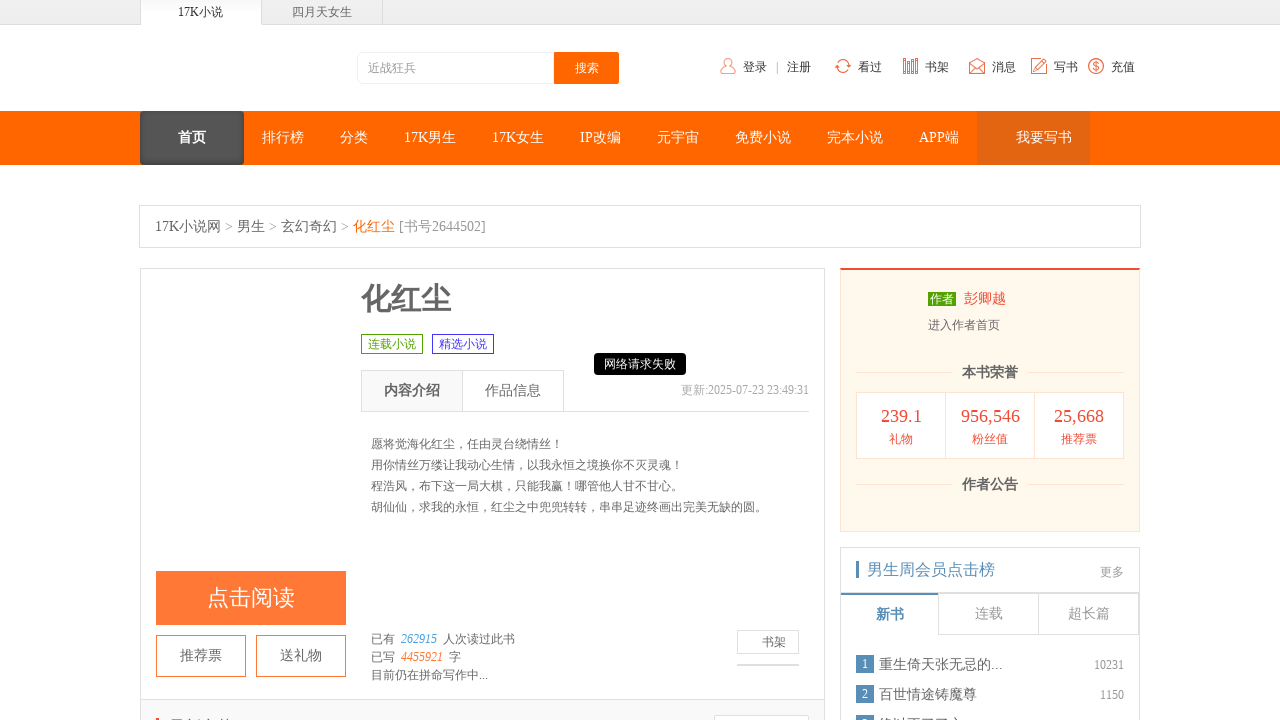

--- FILE ---
content_type: text/html
request_url: https://www.17k.com/book/2644502.html
body_size: 12621
content:
<!--[2026-01-01 10:55:19] [182.145.167.35]-->
<!DOCTYPE html PUBLIC "-//W3C//DTD XHTML 1.0 Transitional//EN"
		"http://www.w3.org/TR/xhtml1/DTD/xhtml1-transitional.dtd">
<html xmlns="http://www.w3.org/1999/xhtml" lang="zh_CN">
<head>
	<meta http-equiv="Content-Type" content="text/html; charset=utf-8" />
	<meta name="mobile-agent" content="format=html5;url=//h5.17k.com/book/2644502.html" />
<title>化红尘_彭卿越_化红尘最新章节_在线阅读-17K小说网</title>
<meta name="Keywords"
      content="化红尘,彭卿越,化红尘最新章节,化红尘在线阅读" />
<meta name="Description"
      content="化红尘由作家彭卿越所著的东方玄幻小说，小说，您可以在17K小说网免费试读"/><meta property="og:title"
      content="《化红尘》彭卿越著-17K小说网" />
<meta property="og:description" content="愿将觉海化红尘，任由灵台绕情丝！&lt;br&gt;用你情丝万缕让我动心生情，以我永恒之境换你不灭灵魂！&lt;br&gt;程浩风，布下这一局大棋，只能我赢！哪管他人甘不甘心。&lt;br&gt;胡仙仙，求我的永恒，红尘之中兜兜转转，串串足迹终画出完美无缺的圆。&lt;br&gt;&lt;br&gt;&lt;br&gt;    &lt;br&gt;    ">
<meta property="og:type" content="book" />
<meta property="og:url" content="https://www.17k.com/book/2644502.html" />
<meta property="og:image" content="https://cdn.static.17k.com/book/189x272/02/45/2644502.jpg-189x272?v=0" />

<meta itemprop="name"
      content="《化红尘》彭卿越著-17K小说网">
<meta itemprop="description" content="愿将觉海化红尘，任由灵台绕情丝！&lt;br&gt;用你情丝万缕让我动心生情，以我永恒之境换你不灭灵魂！&lt;br&gt;程浩风，布下这一局大棋，只能我赢！哪管他人甘不甘心。&lt;br&gt;胡仙仙，求我的永恒，红尘之中兜兜转转，串串足迹终画出完美无缺的圆。&lt;br&gt;&lt;br&gt;&lt;br&gt;    &lt;br&gt;    ">
<meta itemprop="image" content="https://cdn.static.17k.com/book/189x272/02/45/2644502.jpg-189x272?v=0">
	<script src="//g.alicdn.com/frontend-lib/frontend-lib/2.3.74/antidom.js"></script><script src="//o.alicdn.com/frontend-lib/common-lib/jquery.min.js"></script><script type="text/javascript">
		window.$__BOOK = {
			type: 'book',
			bookId: 2644502,
			bookName: '化红尘',
			authorName: '彭卿越',
			authorId: 56867208,
			chapterId: 0,
			chapterName: '',
			vip: 1
		}
	</script>
	<link rel="stylesheet"
	  href='//static.17k.com/skin/main.css?v=0925'>

<script type="text/javascript"
		src='//static.17k.com/lib/vConsole/vconsole.min.js?v=0925'></script>

<script type="text/javascript"
		src='//static.17k.com/js/main.js?v=0925'></script>

<script type="text/javascript" src="//static.17k.com/www/Q/Q.js"></script>
<!--<link href="//static.17k.com/www/skin/main_old.css" rel="stylesheet" type="text/css"/>-->
<!--重构-->
<link rel="stylesheet" href='//static.17k.com/www/skin/main.css?v=0922'/>
<script type="text/javascript" src='//static.17k.com/www/js/main.js?v=0922'></script>
	<link href='//static.17k.com/www/skin/bookhome.css?v=092218'
	      rel="stylesheet"
	      type="text/css" />
</head>
<body>

<link rel="stylesheet" href="//static.17k.com/www/skin/17k_header.css">
<div class="Header">
	<div class="head_nav">
		<div class="head_box">
			<a class="now" href="//www.17k.com">17K小说</a>
			<a target="_blank" href="//www.4yt.net/">四月天女生</a>
		</div>
	</div>
	<div class="cont_box">
		<dl class="nav">
			<dd class="login" id="header_login_user">
				<span class="icon"></span>
				<a href="javascript:k.login('login')">登录</a> &nbsp;&nbsp;|&nbsp;&nbsp;
				<a href="javascript:k.login('register')">注册</a>
			</dd>
			<dd class="histroy">
				<div class="tit">
					<span class="icon"></span>
					<a target="_blank" href="//user.17k.com/www/bookshelf/read.html">看过</a>
				</div>
			</dd>
			<dd class="booklib">
				<div class="tit">
					<span class="icon"></span>
					<a target="_blank" href="//user.17k.com/www/bookshelf">书架</a>
				</div>
			</dd>
			<dd class="message" id="header_17k_message">
				<div class="tit">
					<span class="icon"></span>
					<a href="javascript:k.userMessage()">消息</a>
				</div>
			</dd>
			<dd class="write">
				<span class="icon"></span>
				<a href="javascript:k.login(function(){location.href='//author.17k.com/information/index.html'})">写书</a>
			</dd>
			<dd class="recharge">
				<span class="icon"></span>
				<a target="_blank" href="//pay.17k.com/">充值</a>
			</dd>
		</dl>

		<a class="logo" href="//www.17k.com/"></a>

		<form class="so" target="_blank" action="//search.17k.com/search.xhtml">
			<input type="hidden" name="c.st" value="0"/>
			<input value="近战狂兵" class="q" type="text" name="c.q"
				   onfocus="this.value==this.defaultValue&&this.select()"/>
			<input class="m" type="submit" value="搜索"/>
		</form>
	</div>
</div>
<script type="text/javascript" src='//static.17k.com/www/js/17k_header.js?v=22'></script>


<link href="//static.17k.com/www/skin/17k_nav.css" rel="stylesheet">
<div class="Nav">
	<div>
		<a href="//www.17k.com/" target="_blank"><span>首页</span></a>
		<a href="//www.17k.com/top/" target="_blank"><span>排行榜</span></a>
		<a href="//www.17k.com/all" target="_blank"><span>分类</span></a>
		<a href="//www.17k.com/man/" target="_blank"><span>17K男生</span></a>
		<a href="//www.17k.com/mm/" target="_blank"><span>17K女生</span></a>
		<a href="//www.17k.com/ip/" target="_blank"><span>IP改编</span></a>
		<a href="//www.17k.com/meta/" target="_blank"><span>元宇宙</span></a>
		<a href="//www.17k.com/mianfei/" target="_blank"><span>免费小说</span></a>
		<a href="//www.17k.com/quanben/" target="_blank"><span>完本小说</span></a>
		<a class="mobile" href="//www.17k.com/download/"><span>APP端</span>
			<img alt="微信二维码"
				 class="hover"
				 src="//static.17k.com/www/pic/erweima2.png"
				 srcset="//static.17k.com/www/pic/erweima2_2x.png 2x">
		</a>
		<!--<a href="//wan.17k.com/jump/nyfpl71" target="_blank"><span>游戏中心</span></a>-->
		<a class="write_book" href="//author.17k.com/information/index.html" target="_blank">
			<span>我要写书</span>
		</a>
		<!--<a class="mobile" href="https://author.17k.com/ck/author/article/content/217.html"><span>官方书友群</span>-->
		<!--	<img alt="官方书友群"-->
		<!--		 class="hover"-->
		<!--		 src="//static.17k.com/www/pic/erweima_commu.jpg"-->
		<!--		 srcset="//static.17k.com/www/pic/erweima_commu.jpg 2x">-->
		<!--</a>-->
		<script type="text/javascript">
			k('div.Nav div a').forEach(function (a) {
				if (location.href.indexOf(a.href) === 0) {
					this.item(0).className = '';
					a.className = 'now'
				}
			})
			k('div.Nav div a.write_book').style({
				background: (function (path) {
					if (path.indexOf('/man') === 0) {
						return '#025995'
					} else if (path.indexOf('/mm') === 0) {
						return '#75A462'
					} else {
						return '#E36411'
					}

				}(location.pathname))
			})
		</script>
	</div>
</div>

<div class="Banner_ad" id="BAIDU_banner"></div>
<div class="infoPath">
	<div>
		<a href="/" target="_blank">17K小说网</a> &gt; <a href="/man"
		                                               target="_blank">男生</a> &gt;
		<a href="/all/book/2_21_0______1.html"
		   target="_blank">玄幻奇幻</a> &gt; <a class="red"
		                                                              href="javascript:void(0);">化红尘</a>
		<span>[书号2644502]</span>
	</div>
</div>
<div class="Main">
	<div class="bLeft">
		<div class="BookInfo">
			
			<div class="Props">
				<div id="bookCover" class="cover">
					<a href="/list/2644502.html" target="_blank">
						<img class="book" src="https://cdn.static.17k.com/book/189x272/02/45/2644502.jpg-189x272?v=0" alt="化红尘" />
					</a>
				</div>
				<dl class="Bar">
					<dt class="read">
						<a href="/list/2644502.html" target="_blank">点击阅读</a>
					</dt>
					<dd class="recommend">
						<a href="javascript:k.reward('recommend')">推荐票</a>
					</dd>
					<dd class="hongbao">
						<a href="javascript:k.reward('liwu')">送礼物</a>
					</dd>
				</dl>
			</div>
			
			<div class="Info Sign">
				<h1><a href="/list/2644502.html" target="_blank">化红尘</a></h1>
				<div class="label">
						<a title="连载小说"
						   target="_blank"
						   href="/all/book/2_0_0_0_1_0_0_0_1.html"><span class="green">连载小说</span></a>

							<a title="精选小说"
							   target="_blank"
							   href="/baoyue/jingxuan_pc.html"><span style="border-color:#4634f8;color:#4634f8">精选小说</span></a>
				</div>
				<dl class="Tab" id="bookInfo">
					<dt class="tit">
							<em>更新:2025-07-23 23:49:31</em>
						<span class="now">内容介绍</span>
						<span class="">作品信息</span>
					</dt>
					<dd>
						<div class="cont" style="display: block;">
							<p class="intro">
								<a href="/list/2644502.html"
								   target="_blank">愿将觉海化红尘，任由灵台绕情丝！<br>用你情丝万缕让我动心生情，以我永恒之境换你不灭灵魂！<br>程浩风，布下这一局大棋，只能我赢！哪管他人甘不甘心。<br>胡仙仙，求我的永恒，红尘之中兜兜转转，串串足迹终画出完美无缺的圆。<br><br><br>    <br>    </a>
							</p>
						</div>
						<div class="cont" style="display: none;">
							<table width="100%" cellpadding="5" cellspacing="0">
								<tr>
									<th>授权级别：</th>
									<td>
										<span class="red">签约作品</span>
									</td>
									<th>作品类别：</th>
									<td>
										<a href="/all/book/2_21_8______1.html"
										   target="_blank">东方玄幻</a></td>
								</tr>
								<tr>
									<th>
										<nobr>本周点击：</nobr>
									</th>
									<td id="weekclickCount">50</td>
									<th>
										<nobr>本月点击：</nobr>
									</th>
									<td id="monthclickCount">6</td>
								</tr>
								<tr>
									<th>本周更新：</th>
									<td id="hb_week">0</td>
									<th>本月更新：</th>
									<td id="hb_month">0</td>
								</tr>
								<tr>
									<th>周推荐票：</th>
									<td id="flower_week">1</td>
									<th>月推荐票：</th>
									<td id="flower_month">1</td>
								</tr>
								<tr class="label">
									<th>标签：</th>
									<td colspan="3">
													<a href="//search.17k.com/search.xhtml?c.st=3&c.q=甜爽言情"
													   target="_blank"><span>甜爽言情</span></a>
													<a href="//search.17k.com/search.xhtml?c.st=3&c.q=伪软科幻"
													   target="_blank"><span>伪软科幻</span></a>
													<a href="//search.17k.com/search.xhtml?c.st=3&c.q=热血激战"
													   target="_blank"><span>热血激战</span></a>
													<a href="//search.17k.com/search.xhtml?c.st=3&c.q=红尘道场"
													   target="_blank"><span>红尘道场</span></a>
													<a href="//search.17k.com/search.xhtml?c.st=3&c.q=情丝集之一"
													   target="_blank"><span>情丝集之一</span></a>
													<a href="//search.17k.com/search.xhtml?c.st=3&c.q=程浩风"
													   target="_blank"><span>程浩风</span></a>
													<a href="//search.17k.com/search.xhtml?c.st=3&c.q=胡仙仙"
													   target="_blank"><span>胡仙仙</span></a>
									</td>
								</tr>
							</table>
						</div>
					</dd>
					<script type="text/javascript">
						k.tab(
								window.bookInfo.querySelector('dt').querySelectorAll('span'),
								window.bookInfo.querySelector('dd').querySelectorAll('.cont')
						)
					</script>
				</dl>
				<div class="BookData">
					<div class="btns">
						<a class="shuqian" href="javascript:Book.mark(0, '56867208')">
							书架
						</a>
						<div class="fenxiang"></div>
					</div>
					<p>已有<em class="blue" id="howmuchreadBook">262915</em>人次读过此书</p>
					<p>已写<em class="red">4455921</em>字</p>
								<p>目前仍在拼命写作中...</p>
				</div>
			</div>
			<div class="BottomBanner"></div>
		</div>
		<dl class="NewsChapter">
			<dt>
				<a class="btn" target="_blank" href="/download/">手机阅读17K</a>
				<span class="tit">最新章节</span>
			</dt>
			<dd>
				<ul>
						<li>
							<span class="time">
								更新时间：
									2024-05-31 10:47:14
							</span>
							最新免费章节：
							<a href="/chapter/2644502/48725909.html"
							   target="_blank">
                                第一卷结束，第二卷引言
							</a>
						</li>

						<li>
							<span class="time">
								更新时间：
									2025-07-23 11:49:31
							</span>
							最新vip章节：
							<a href="/chapter/2644502/49502506.html"
							   target="_blank">
                                第四百三十九章、亲不亲近
							</a>
							<img src="//static.17k.com/www/skin/book/icon_vip.png" alt="vip" />
						</li>
				</ul>
			</dd>
		</dl>
		<div class="Reward"></div>

		<!--打赏榜单-->
		<dl class="PiaoyouTop">
			<dt>
				<label onclick="getPiaoYouTop(this,0)" class="now">粉丝荣誉榜</label>
				<label onclick="getPiaoYouTop(this,1)">红包榜</label>
				<label onclick="getPiaoYouTop(this,2)">礼物榜</label>
				<label onclick="getPiaoYouTop(this,3)">推荐榜</label>
			</dt>
			<dd>
				<ul id="PiaoyouTop">
								<li>
									<a target="_blank" class="more" href="/news/1203.html">
										<img src="//static.17k.com/www/pic/fensi/lv9.gif"
										     title="粉丝等级: 掌门 粉丝积分: 50064"
												 alt="知秋懂秋赏秋">
									</a>
									<span class="order 1">1</span>
									<a class="name"
									   target="_blank"
									   href="http://user.17k.com/see/www/56115906.html"
									   title="知秋懂秋赏秋">
                                        知秋懂秋赏秋
									</a>
								</li>
								<li>
									<a target="_blank" class="more" href="/news/1203.html">
										<img src="//static.17k.com/www/pic/fensi/lv6.gif"
										     title="粉丝等级: 堂主 粉丝积分: 26132"
												 alt="三世历劫">
									</a>
									<span class="order 6">6</span>
									<a class="name"
									   target="_blank"
									   href="http://user.17k.com/see/www/41482345.html"
									   title="三世历劫">
                                        三世历劫
									</a>
								</li>
								<li>
									<a target="_blank" class="more" href="/news/1203.html">
										<img src="//static.17k.com/www/pic/fensi/lv5.gif"
										     title="粉丝等级: 舵主 粉丝积分: 19020"
												 alt="17k书友0ANo31Kxe">
									</a>
									<span class="order 11">11</span>
									<a class="name"
									   target="_blank"
									   href="http://user.17k.com/see/www/53842388.html"
									   title="17k书友0ANo31Kxe">
                                        17k书友0ANo31Kxe
									</a>
								</li>
								<li>
									<a target="_blank" class="more" href="/news/1203.html">
										<img src="//static.17k.com/www/pic/fensi/lv8.gif"
										     title="粉丝等级: 长老 粉丝积分: 46962"
												 alt="闻香可人">
									</a>
									<span class="order 2">2</span>
									<a class="name"
									   target="_blank"
									   href="http://user.17k.com/see/www/52694972.html"
									   title="闻香可人">
                                        闻香可人
									</a>
								</li>
								<li>
									<a target="_blank" class="more" href="/news/1203.html">
										<img src="//static.17k.com/www/pic/fensi/lv6.gif"
										     title="粉丝等级: 堂主 粉丝积分: 21680"
												 alt="呵呵313216009">
									</a>
									<span class="order 7">7</span>
									<a class="name"
									   target="_blank"
									   href="http://user.17k.com/see/www/58546691.html"
									   title="呵呵313216009">
                                        呵呵313216009
									</a>
								</li>
								<li>
									<a target="_blank" class="more" href="/news/1203.html">
										<img src="//static.17k.com/www/pic/fensi/lv5.gif"
										     title="粉丝等级: 舵主 粉丝积分: 18930"
												 alt="星拱北的小马甲">
									</a>
									<span class="order 12">12</span>
									<a class="name"
									   target="_blank"
									   href="http://user.17k.com/see/www/44102602.html"
									   title="星拱北的小马甲">
                                        星拱北的小马甲
									</a>
								</li>
								<li>
									<a target="_blank" class="more" href="/news/1203.html">
										<img src="//static.17k.com/www/pic/fensi/lv7.gif"
										     title="粉丝等级: 护法 粉丝积分: 34720"
												 alt="紫蕙蕙">
									</a>
									<span class="order 3">3</span>
									<a class="name"
									   target="_blank"
									   href="http://user.17k.com/see/www/54596030.html"
									   title="紫蕙蕙">
                                        紫蕙蕙
									</a>
								</li>
								<li>
									<a target="_blank" class="more" href="/news/1203.html">
										<img src="//static.17k.com/www/pic/fensi/lv6.gif"
										     title="粉丝等级: 堂主 粉丝积分: 20142"
												 alt="一浆">
									</a>
									<span class="order 8">8</span>
									<a class="name"
									   target="_blank"
									   href="http://user.17k.com/see/www/57137762.html"
									   title="一浆">
                                        一浆
									</a>
								</li>
								<li>
									<a target="_blank" class="more" href="/news/1203.html">
										<img src="//static.17k.com/www/pic/fensi/lv5.gif"
										     title="粉丝等级: 舵主 粉丝积分: 18580"
												 alt="沐绾心">
									</a>
									<span class="order 13">13</span>
									<a class="name"
									   target="_blank"
									   href="http://user.17k.com/see/www/56322246.html"
									   title="沐绾心">
                                        沐绾心
									</a>
								</li>
								<li>
									<a target="_blank" class="more" href="/news/1203.html">
										<img src="//static.17k.com/www/pic/fensi/lv7.gif"
										     title="粉丝等级: 护法 粉丝积分: 34368"
												 alt="霎那间的回忆087591887">
									</a>
									<span class="order 4">4</span>
									<a class="name"
									   target="_blank"
									   href="http://user.17k.com/see/www/51057668.html"
									   title="霎那间的回忆087591887">
                                        霎那间的回忆087591887
									</a>
								</li>
								<li>
									<a target="_blank" class="more" href="/news/1203.html">
										<img src="//static.17k.com/www/pic/fensi/lv5.gif"
										     title="粉丝等级: 舵主 粉丝积分: 19784"
												 alt="17K书友1ODH6OF0">
									</a>
									<span class="order 9">9</span>
									<a class="name"
									   target="_blank"
									   href="http://user.17k.com/see/www/59569791.html"
									   title="17K书友1ODH6OF0">
                                        17K书友1ODH6OF0
									</a>
								</li>
								<li>
									<a target="_blank" class="more" href="/news/1203.html">
										<img src="//static.17k.com/www/pic/fensi/lv5.gif"
										     title="粉丝等级: 舵主 粉丝积分: 18258"
												 alt="呉开阳">
									</a>
									<span class="order 14">14</span>
									<a class="name"
									   target="_blank"
									   href="http://user.17k.com/see/www/58509881.html"
									   title="呉开阳">
                                        呉开阳
									</a>
								</li>
								<li>
									<a target="_blank" class="more" href="/news/1203.html">
										<img src="//static.17k.com/www/pic/fensi/lv6.gif"
										     title="粉丝等级: 堂主 粉丝积分: 26462"
												 alt="彭卿越">
									</a>
									<span class="order 5">5</span>
									<a class="name"
									   target="_blank"
									   href="http://user.17k.com/see/www/56867208.html"
									   title="彭卿越">
                                        彭卿越
									</a>
								</li>
								<li>
									<a target="_blank" class="more" href="/news/1203.html">
										<img src="//static.17k.com/www/pic/fensi/lv5.gif"
										     title="粉丝等级: 舵主 粉丝积分: 19426"
												 alt="_九幽冥尊_">
									</a>
									<span class="order 10">10</span>
									<a class="name"
									   target="_blank"
									   href="http://user.17k.com/see/www/54351721.html"
									   title="_九幽冥尊_">
                                        _九幽冥尊_
									</a>
								</li>
								<li>
									<a target="_blank" class="more" href="/news/1203.html">
										<img src="//static.17k.com/www/pic/fensi/lv5.gif"
										     title="粉丝等级: 舵主 粉丝积分: 17646"
												 alt="0君尘0">
									</a>
									<span class="order 15">15</span>
									<a class="name"
									   target="_blank"
									   href="http://user.17k.com/see/www/52305812.html"
									   title="0君尘0">
                                        0君尘0
									</a>
								</li>
				</ul>
				<a class="MoreAll" target="_blank" href="/top/voteRank.html?bookId=2644502&type=fans">本书更多粉丝、红包、推荐排名</a>
			</dd>
		</dl>

		
		<div class="comment">
			<div class="TIT">
				<div class="more">
					<a href="/topic/?bookId=2644502" target="_blank">
						查看全部<span class="red">8971</span>条评论&gt;&gt;
					</a>
				</div>
				<h2>《化红尘》最新书评 </h2>
				<a class="btn" href="javascript:k.book(2644502).topic()">发表评论</a>
			</div>
			<div class="CONT" id="comment_list">
		<dl>
			<dt>
				<a class="icon" href="//user.17k.com/see/www/86864184.html" target="_blank">
					<img alt="卫书源"
					     src=""
					     onerror="this.src='//static.17k.com/pic/default_user_avatar.jpg'"/>
				</a>
					<img class="fans_level"
					     alt="弟子"
					     src="//static.17k.com/www/pic/fensi/lv2.gif">
			</dt>
			<dd>
				<h1 class="author">
					<span class="time">2026-01-01 10:51
						发表于 www.17k.com</span>
					<a href="//user.17k.com/see/www/86864184.html"
					   target="_blank">卫书源</a>
						<img alt="本书作者" src="//static.17k.com/www/pic/fensi/lvauthor.gif"/>
						<img alt="置顶主题" src="//static.17k.com/www/skin/comment/ding.png">
						<img alt="精华主题" src="//static.17k.com/www/skin/comment/jing.png">
				</h1>
				<div class="context  red">
					<p class="cont">新的一年生意兴隆，财源广进，万事如意，心想事成。</p>
				</div>
					<dl class="replay">
					</dl>

				<div class="toolbar">
					<div class="r">
						<a class="reply"
						   href="javascript:k.book(2644502).reply(126587429,2295161)">快速回应</a>
						<a class="tolist"
						   target="_blank"
						   href="/topic/reply.html?bookId=2644502&commentId=126587429&groupId=2295161">查看详情</a>
					</div>
				</div>
			</dd>
		</dl>
		<dl>
			<dt>
				<a class="icon" href="//user.17k.com/see/www/92523200.html" target="_blank">
					<img alt="润彩儿"
					     src=""
					     onerror="this.src='//static.17k.com/pic/default_user_avatar.jpg'"/>
				</a>
					<img class="fans_level"
					     alt="见习"
					     src="//static.17k.com/www/pic/fensi/lv0.gif">
			</dt>
			<dd>
				<h1 class="author">
					<span class="time">2026-01-01 08:04
						发表于 www.17k.com</span>
					<a href="//user.17k.com/see/www/92523200.html"
					   target="_blank">润彩儿</a>
						<img alt="本书作者" src="//static.17k.com/www/pic/fensi/lvauthor.gif"/>
						<img alt="置顶主题" src="//static.17k.com/www/skin/comment/ding.png">
						<img alt="精华主题" src="//static.17k.com/www/skin/comment/jing.png">
				</h1>
				<div class="context  red">
					<p class="cont">元旦快乐，幸福相伴，家有和顺，岁月生香；满门和顺纳千祥，万事顺遂皆如意。 🌹🌹🌹</p>
				</div>
					<dl class="replay">
					</dl>

				<div class="toolbar">
					<div class="r">
						<a class="reply"
						   href="javascript:k.book(2644502).reply(126587332,2295161)">快速回应</a>
						<a class="tolist"
						   target="_blank"
						   href="/topic/reply.html?bookId=2644502&commentId=126587332&groupId=2295161">查看详情</a>
					</div>
				</div>
			</dd>
		</dl>
		<dl>
			<dt>
				<a class="icon" href="//user.17k.com/see/www/86864184.html" target="_blank">
					<img alt="卫书源"
					     src=""
					     onerror="this.src='//static.17k.com/pic/default_user_avatar.jpg'"/>
				</a>
					<img class="fans_level"
					     alt="弟子"
					     src="//static.17k.com/www/pic/fensi/lv2.gif">
			</dt>
			<dd>
				<h1 class="author">
					<span class="time">2025-10-06 19:00
						发表于 www.17k.com</span>
					<a href="//user.17k.com/see/www/86864184.html"
					   target="_blank">卫书源</a>
						<img alt="本书作者" src="//static.17k.com/www/pic/fensi/lvauthor.gif"/>
						<img alt="置顶主题" src="//static.17k.com/www/skin/comment/ding.png">
						<img alt="精华主题" src="//static.17k.com/www/skin/comment/jing.png">
				</h1>
				<div class="context  red">
					<p class="cont">中秋节快乐！心想事成！ 🍊🍊🍊🍊🍊</p>
				</div>
					<dl class="replay">
							<dd>
								<div class="time">
									<a target="_blank"
									   title="前往他的主页"
									   href="//user.17k.com/see/www/92523200.html">
										<b>火星网友</b>
                                        <span class="red">(作者)</span>
									</a>

									2025-12-15 22:48
										来自 Android APP
								</div>
								<div class="cont">
											YouYu是铠甲的女朋友，
								</div>
							</dd>
							<dd>
								<div class="time">
									<a target="_blank"
									   title="前往他的主页"
									   href="//user.17k.com/see/www/56867208.html">
										<b>火星网友</b>
                                        <span class="red">(作者)</span>
									</a>

									2025-11-28 15:59
										来自 www.17k.com
								</div>
								<div class="cont">
											谢谢支持，前段时间又搬家，又是孩子转学，又接着老人生病，太忙了，没能及时回复。
谢谢，非常感谢。
								</div>
							</dd>
							<dd>
								<div class="time">
									<a target="_blank"
									   title="前往他的主页"
									   href="//user.17k.com/see/www/92523200.html">
										<b>火星网友</b>
                                        <span class="red">(作者)</span>
									</a>

									2025-11-25 11:57
										来自 Android APP
								</div>
								<div class="cont">
											🌽🌾🌽🌾🌽🌾🌽🌾🌽🌾🌽
								</div>
							</dd>
					</dl>

				<div class="toolbar">
					<div class="r">
						<a class="reply"
						   href="javascript:k.book(2644502).reply(126563666,2295161)">快速回应</a>
						<a class="tolist"
						   target="_blank"
						   href="/topic/reply.html?bookId=2644502&commentId=126563666&groupId=2295161">查看详情</a>
					</div>
						<a target="_blank"
						   href="/topic/reply.html?bookId=2644502&commentId=126563666&groupId=2295161">
							<span>共</span>3条回应，
						</a>
						更新于
						<span class="time">2025-12-15 22:48</span>
				</div>
			</dd>
		</dl>
		<dl>
			<dt>
				<a class="icon" href="//user.17k.com/see/www/79248802.html" target="_blank">
					<img alt="鱼鱼酱妮"
					     src=""
					     onerror="this.src='//static.17k.com/pic/default_user_avatar.jpg'"/>
				</a>
					<img class="fans_level"
					     alt="见习"
					     src="//static.17k.com/www/pic/fensi/lv0.gif">
			</dt>
			<dd>
				<h1 class="author">
					<span class="time">2025-12-07 16:29
						发表于 www.17k.com</span>
					<a href="//user.17k.com/see/www/79248802.html"
					   target="_blank">鱼鱼酱妮</a>
						<img alt="本书作者" src="//static.17k.com/www/pic/fensi/lvauthor.gif"/>
						<img alt="置顶主题" src="//static.17k.com/www/skin/comment/ding.png">
						<img alt="精华主题" src="//static.17k.com/www/skin/comment/jing.png">
				</h1>
				<div class="context  red">
					<p class="cont">这作品不错，太赞了</p>
				</div>
					<dl class="replay">
					</dl>

				<div class="toolbar">
					<div class="r">
						<a class="reply"
						   href="javascript:k.book(2644502).reply(126578299,2295161)">快速回应</a>
						<a class="tolist"
						   target="_blank"
						   href="/topic/reply.html?bookId=2644502&commentId=126578299&groupId=2295161">查看详情</a>
					</div>
				</div>
			</dd>
		</dl>
		<dl>
			<dt>
				<a class="icon" href="//user.17k.com/see/www/49754229.html" target="_blank">
					<img alt="穆飞花"
					     src=""
					     onerror="this.src='//static.17k.com/pic/default_user_avatar.jpg'"/>
				</a>
					<img class="fans_level"
					     alt="舵主"
					     src="//static.17k.com/www/pic/fensi/lv4.gif">
			</dt>
			<dd>
				<h1 class="author">
					<span class="time">2017-11-19 12:45
						发表于 h5.17k.com</span>
					<a href="//user.17k.com/see/www/49754229.html"
					   target="_blank">穆飞花</a>
						<img alt="本书作者" src="//static.17k.com/www/pic/fensi/lvauthor.gif"/>
						<img alt="置顶主题" src="//static.17k.com/www/skin/comment/ding.png">
						<img alt="精华主题" src="//static.17k.com/www/skin/comment/jing.png">
				</h1>
				<div class="context  red">
					<p class="cont">你的说法我基本认同，其实约莫就是：好看的皮囊千篇一律，有趣的灵魂万里挑一。对我而言一篇文章的文笔和思想决定我能不能看下去，故事和人物决定我会不会记住它，所以这四点我个人认为，想分轻重不容易。我只表达一个观点，在我看来，文笔是最基础的东西，一个连文笔（姑且将文笔简单粗|暴的定义为语言组织和表达能力以及一些不可或缺的修辞手法）都没有的人，我觉得完全没有必要来写文章，出于爱好可以玩玩，但是该摆正自己的心态和位置，我还真遇到过好几个（包括你之前有在看的某些文），说真的，一塌糊涂，还总想着能火（火的定义自行脑补吧，总之就是没达到他们自己的期许）。现在成了写手之后，发现文章的受众群体真的很重要，毕竟...</p>
				</div>
					<dl class="replay">
							<dd>
								<div class="time">
									<a target="_blank"
									   title="前往他的主页"
									   href="//user.17k.com/see/www/95970573.html">
										<b>火星网友</b>
                                        <span class="red">(作者)</span>
									</a>

									2025-12-05 14:33
										来自 Android APP
								</div>
								<div class="cont">
											👍👍👍👍👍👍👍
								</div>
							</dd>
							<dd>
								<div class="time">
									<a target="_blank"
									   title="前往他的主页"
									   href="//user.17k.com/see/www/72257626.html">
										<b>火星网友</b>
                                        <span class="red">(作者)</span>
									</a>

									2019-08-30 23:45
										来自 www.17k.com
								</div>
								<div class="cont">
											受众啊~~我应该发到个性化的文，发到了科幻里……哈！
								</div>
							</dd>
							<dd>
								<div class="time">
									<a target="_blank"
									   title="前往他的主页"
									   href="//user.17k.com/see/www/68793854.html">
										<b>火星网友</b>
                                        <span class="red">(作者)</span>
									</a>

									2019-07-05 11:07
										来自 www.17k.com
								</div>
								<div class="cont">
											有的东西说是很容易说，但是做起来很难。
								</div>
							</dd>
							<dd>
								<div class="time">
									<a target="_blank"
									   title="前往他的主页"
									   href="//user.17k.com/see/www/55559458.html">
										<b>火星网友</b>
                                        <span class="red">(作者)</span>
									</a>

									2019-05-12 01:48
										来自 h5.17k.com
								</div>
								<div class="cont">
											上次我们老师问理想对象什么要求，我说好看的皮囊千篇一律有趣的灵魂万里挑一，总算想找到出处了，就是在花姐你这学来的d(ŐдŐ๑)
								</div>
							</dd>
							<dd>
								<div class="time">
									<a target="_blank"
									   title="前往他的主页"
									   href="//user.17k.com/see/www/41482345.html">
										<b>火星网友</b>
                                        <span class="red">(作者)</span>
									</a>

									2019-02-11 21:23
										来自 WAP端
								</div>
								<div class="cont">
											从读者的角度来说，我也是首先关注故事，然后再看文笔
								</div>
							</dd>
					</dl>

				<div class="toolbar">
					<div class="r">
						<a class="reply"
						   href="javascript:k.book(2644502).reply(21456918,2295161)">快速回应</a>
						<a class="tolist"
						   target="_blank"
						   href="/topic/reply.html?bookId=2644502&commentId=21456918&groupId=2295161">查看详情</a>
					</div>
						<a target="_blank"
						   href="/topic/reply.html?bookId=2644502&commentId=21456918&groupId=2295161">
							<span>共</span>19条回应，
						</a>
						更新于
						<span class="time">2025-12-05 14:33</span>
				</div>
			</dd>
		</dl>
		<dl>
			<dt>
				<a class="icon" href="//user.17k.com/see/www/79248802.html" target="_blank">
					<img alt="鱼鱼酱妮"
					     src=""
					     onerror="this.src='//static.17k.com/pic/default_user_avatar.jpg'"/>
				</a>
					<img class="fans_level"
					     alt="见习"
					     src="//static.17k.com/www/pic/fensi/lv0.gif">
			</dt>
			<dd>
				<h1 class="author">
					<span class="time">2025-12-02 11:55
						发表于 www.17k.com</span>
					<a href="//user.17k.com/see/www/79248802.html"
					   target="_blank">鱼鱼酱妮</a>
						<img alt="本书作者" src="//static.17k.com/www/pic/fensi/lvauthor.gif"/>
						<img alt="置顶主题" src="//static.17k.com/www/skin/comment/ding.png">
						<img alt="精华主题" src="//static.17k.com/www/skin/comment/jing.png">
				</h1>
				<div class="context  red">
					<p class="cont">我又来了，12月一切都要好</p>
				</div>
					<dl class="replay">
					</dl>

				<div class="toolbar">
					<div class="r">
						<a class="reply"
						   href="javascript:k.book(2644502).reply(126576442,2295161)">快速回应</a>
						<a class="tolist"
						   target="_blank"
						   href="/topic/reply.html?bookId=2644502&commentId=126576442&groupId=2295161">查看详情</a>
					</div>
				</div>
			</dd>
		</dl>
		<dl>
			<dt>
				<a class="icon" href="//user.17k.com/see/www/79248802.html" target="_blank">
					<img alt="鱼鱼酱妮"
					     src=""
					     onerror="this.src='//static.17k.com/pic/default_user_avatar.jpg'"/>
				</a>
					<img class="fans_level"
					     alt="见习"
					     src="//static.17k.com/www/pic/fensi/lv0.gif">
			</dt>
			<dd>
				<h1 class="author">
					<span class="time">2025-11-30 14:46
						发表于 www.17k.com</span>
					<a href="//user.17k.com/see/www/79248802.html"
					   target="_blank">鱼鱼酱妮</a>
						<img alt="本书作者" src="//static.17k.com/www/pic/fensi/lvauthor.gif"/>
						<img alt="置顶主题" src="//static.17k.com/www/skin/comment/ding.png">
						<img alt="精华主题" src="//static.17k.com/www/skin/comment/jing.png">
				</h1>
				<div class="context  red">
					<p class="cont">这小说真的太棒了，好看，爱看！</p>
				</div>
					<dl class="replay">
					</dl>

				<div class="toolbar">
					<div class="r">
						<a class="reply"
						   href="javascript:k.book(2644502).reply(126575476,2295161)">快速回应</a>
						<a class="tolist"
						   target="_blank"
						   href="/topic/reply.html?bookId=2644502&commentId=126575476&groupId=2295161">查看详情</a>
					</div>
				</div>
			</dd>
		</dl>
		<dl>
			<dt>
				<a class="icon" href="//user.17k.com/see/www/95970573.html" target="_blank">
					<img alt="保国将军"
					     src=""
					     onerror="this.src='//static.17k.com/pic/default_user_avatar.jpg'"/>
				</a>
					<img class="fans_level"
					     alt="见习"
					     src="//static.17k.com/www/pic/fensi/lv0.gif">
			</dt>
			<dd>
				<h1 class="author">
					<span class="time">2025-11-28 17:01
						发表于 www.17k.com</span>
					<a href="//user.17k.com/see/www/95970573.html"
					   target="_blank">保国将军</a>
						<img alt="本书作者" src="//static.17k.com/www/pic/fensi/lvauthor.gif"/>
						<img alt="置顶主题" src="//static.17k.com/www/skin/comment/ding.png">
						<img alt="精华主题" src="//static.17k.com/www/skin/comment/jing.png">
				</h1>
				<div class="context  red">
					<p class="cont">⭐️⭐️⭐️⭐️⭐️⭐️</p>
				</div>
					<dl class="replay">
					</dl>

				<div class="toolbar">
					<div class="r">
						<a class="reply"
						   href="javascript:k.book(2644502).reply(126574587,2295161)">快速回应</a>
						<a class="tolist"
						   target="_blank"
						   href="/topic/reply.html?bookId=2644502&commentId=126574587&groupId=2295161">查看详情</a>
					</div>
				</div>
			</dd>
		</dl>
		<dl>
			<dt>
				<a class="icon" href="//user.17k.com/see/www/34964187.html" target="_blank">
					<img alt="公子傲双"
					     src=""
					     onerror="this.src='//static.17k.com/pic/default_user_avatar.jpg'"/>
				</a>
					<img class="fans_level"
					     alt="见习"
					     src="//static.17k.com/www/pic/fensi/lv0.gif">
			</dt>
			<dd>
				<h1 class="author">
					<span class="time">2025-09-27 21:59
						发表于 www.17k.com</span>
					<a href="//user.17k.com/see/www/34964187.html"
					   target="_blank">公子傲双</a>
						<img alt="本书作者" src="//static.17k.com/www/pic/fensi/lvauthor.gif"/>
						<img alt="置顶主题" src="//static.17k.com/www/skin/comment/ding.png">
						<img alt="精华主题" src="//static.17k.com/www/skin/comment/jing.png">
				</h1>
				<div class="context  red">
					<p class="cont">来看老友了  九月快乐</p>
				</div>
					<dl class="replay">
							<dd>
								<div class="time">
									<a target="_blank"
									   title="前往他的主页"
									   href="//user.17k.com/see/www/56867208.html">
										<b>火星网友</b>
                                        <span class="red">(作者)</span>
									</a>

									2025-11-28 16:08
										来自 www.17k.com
								</div>
								<div class="cont">
											十月快乐！
终于把一些大事处理好，接下来得好好更新
								</div>
							</dd>
					</dl>

				<div class="toolbar">
					<div class="r">
						<a class="reply"
						   href="javascript:k.book(2644502).reply(126562161,2295161)">快速回应</a>
						<a class="tolist"
						   target="_blank"
						   href="/topic/reply.html?bookId=2644502&commentId=126562161&groupId=2295161">查看详情</a>
					</div>
						<a target="_blank"
						   href="/topic/reply.html?bookId=2644502&commentId=126562161&groupId=2295161">
							<span>共</span>1条回应，
						</a>
						更新于
						<span class="time">2025-11-28 16:08</span>
				</div>
			</dd>
		</dl>
		<dl>
			<dt>
				<a class="icon" href="//user.17k.com/see/www/79248802.html" target="_blank">
					<img alt="鱼鱼酱妮"
					     src=""
					     onerror="this.src='//static.17k.com/pic/default_user_avatar.jpg'"/>
				</a>
					<img class="fans_level"
					     alt="见习"
					     src="//static.17k.com/www/pic/fensi/lv0.gif">
			</dt>
			<dd>
				<h1 class="author">
					<span class="time">2025-10-24 11:08
						发表于 www.17k.com</span>
					<a href="//user.17k.com/see/www/79248802.html"
					   target="_blank">鱼鱼酱妮</a>
						<img alt="本书作者" src="//static.17k.com/www/pic/fensi/lvauthor.gif"/>
						<img alt="置顶主题" src="//static.17k.com/www/skin/comment/ding.png">
						<img alt="精华主题" src="//static.17k.com/www/skin/comment/jing.png">
				</h1>
				<div class="context  red">
					<p class="cont">我又活过来了，继续冲呀，你的小说真好，每次上来都要过来看一下的。</p>
				</div>
					<dl class="replay">
							<dd>
								<div class="time">
									<a target="_blank"
									   title="前往他的主页"
									   href="//user.17k.com/see/www/56867208.html">
										<b>火星网友</b>
                                        <span class="red">(作者)</span>
									</a>

									2025-11-28 16:04
										来自 www.17k.com
								</div>
								<div class="cont">
											谢谢，我也是才缓过来。
太忙了，希望接下来顺利点。
								</div>
							</dd>
					</dl>

				<div class="toolbar">
					<div class="r">
						<a class="reply"
						   href="javascript:k.book(2644502).reply(126566640,2295161)">快速回应</a>
						<a class="tolist"
						   target="_blank"
						   href="/topic/reply.html?bookId=2644502&commentId=126566640&groupId=2295161">查看详情</a>
					</div>
						<a target="_blank"
						   href="/topic/reply.html?bookId=2644502&commentId=126566640&groupId=2295161">
							<span>共</span>1条回应，
						</a>
						更新于
						<span class="time">2025-11-28 16:04</span>
				</div>
			</dd>
		</dl>
			</div>
			<div class="MORE">
				<a class="more" id="comment_more2" href="/topic/?bookId=2644502" target="_blank">
					查看全部<span class="red">8971</span>条评论&gt;&gt;
				</a>
			</div>
		</div>
	</div>
	<div class="bRight">
		<!-- 联赛 -->
		<div id="Liansai" class="liansai" style="display:none;"></div>
		<!--作者信息-->
		<div class="AuthorInfo">
			<div class="author">
				<a href="//user.17k.com/see/www/56867208.html" target="_blank">
					<img src="https://cdn.static.17k.com/user/avatar/08/08/72/56867208.jpg-88x88?v=1652702878000"
					     alt="彭卿越"
					     onerror="this.src='//static.17k.com/pic/default_user_avatar.jpg'" />
				</a>
				<span class="sign">作者</span>
				<a class="name"
				   href="//user.17k.com/see/www/56867208.html"
				   target="_blank">彭卿越</a>
				<br />
				<a href="//user.17k.com/see/www/56867208.html" target="_blank">进入作者首页</a>
			</div>
			<dl class="modle">
				<dt>
					<label><span>本书荣誉</span></label>
				</dt>
				<dd>
					<table class="data" cellspacing="1" width="100%">
						<tr>
							<td>
								<a href="/top/voteRank.html?bookId=2644502&type=liwu" target="_blank">
									<span id="hb_total_fold">239.1</span>礼物
								</a>
							</td>
							<td>
								<a href="/top/voteRank.html?bookId=2644502&type=fans" target="_blank">

									<span id="fansScore">956,546</span>粉丝值
								</a>
							</td>
							<td>
								<a href="/top/voteRank.html?bookId=2644502&type=xh" target="_blank">
									<span id="recommentCount">25,668</span>推荐票
								</a>
							</td>
						</tr>
					</table>
				</dd>
			</dl>
			<dl class="modle">
				<dt>
					<label><span>作者公告</span></label>
				</dt>
				<dd>
					<p>  </p>
				</dd>
			</dl>
		</div>
		<div id="LimitFree"></div>
		<div class="RAD" id="BAIDU_right_banner1"></div>
		<!--作者其它作品-->
		<!--榜单-->
		<div class="" id="Toplist1">
			<dl class="BOX blue">
    <dt class="title"><a class="more" href="/top/refactor/top100/06_vipclick/06_vipclick_cnl_man_top_100_pc.html" target="_blank">更多</a><span>男生周会员点击榜</span></dt>
    <dd class="context top">
        <label class="now">新书</label>
        <label class="now">连载</label>
        <label class="now">超长篇</label>
      	<div class="cont" style="display: block;">
 <h2> <span class="more">10231</span> <span class="index blue">1</span> <a href="//www.17k.com/book/3653802.html" target="_blank">重生倚天张无忌的...</a></h2>
 <h2> <span class="more">1150</span> <span class="index blue">2</span> <a href="//www.17k.com/book/3651664.html" target="_blank">百世情途铸魔尊</a></h2>
 <h2> <span class="more">831</span> <span class="index blue">3</span> <a href="//www.17k.com/book/3647473.html" target="_blank">终以不了了之</a></h2>
 <h2> <span class="more">698</span> <span class="index blue">4</span> <a href="//www.17k.com/book/3653514.html" target="_blank">卿家扶我青云路，...</a></h2>
 <h2> <span class="more">612</span> <span class="index blue">5</span> <a href="//www.17k.com/book/3653308.html" target="_blank">卧虎</a></h2>
 <h2> <span class="more">279</span> <span class="index blue">6</span> <a href="//www.17k.com/book/3637945.html" target="_blank">老坟坡</a></h2>
 <h2> <span class="more">194</span> <span class="index blue">7</span> <a href="//www.17k.com/book/3650723.html" target="_blank">我的江湖岁月</a></h2>
 <h2> <span class="more">187</span> <span class="index blue">8</span> <a href="//www.17k.com/book/3650466.html" target="_blank">医道官途：离婚后...</a></h2>
 <h2> <span class="more">153</span> <span class="index blue">9</span> <a href="//www.17k.com/book/3654531.html" target="_blank">午阴门749与冥...</a></h2>
 <h2> <span class="more">138</span> <span class="index blue">10</span> <a href="//www.17k.com/book/3654452.html" target="_blank">镇妖护国被陷害，...</a></h2>
<h2><span class="more"> 人世几春秋 </span><span class="index red">精</span>     <a href="http://www.17k.com/book/3558189.html" target="_blank">    这位诗仙要退婚</a></h2> 
<h2><span class="more">辣条一块钱 </span><span class="index red">精</span>     <a href="http://www.17k.com/book/3453007.html" target="_blank">   逍遥小仙农</a></h2> 
<h2><span class="more">伪戒 </span><span class="index red">精</span>     <a href="http://www.17k.com/book/3434928.html" target="_blank">    永生世界 </a></h2><p class="time">更新时间：2026-01-21 15:10</p></div>
<div class="cont" style="display: none;">
 <h2> <span class="more">249</span> <span class="index blue">1</span> <a href="//www.17k.com/book/3517193.html" target="_blank">我来自黄泉</a></h2>
 <h2> <span class="more">187</span> <span class="index blue">2</span> <a href="//www.17k.com/book/3650466.html" target="_blank">医道官途：离婚后...</a></h2>
 <h2> <span class="more">15</span> <span class="index blue">3</span> <a href="//www.17k.com/book/110742.html" target="_blank">极品员外</a></h2>
 <h2> <span class="more">13</span> <span class="index blue">4</span> <a href="//www.17k.com/book/1606764.html" target="_blank">天下帝一</a></h2>
 <h2> <span class="more">7</span> <span class="index blue">5</span> <a href="//www.17k.com/book/1561013.html" target="_blank">三国:从立足西凉...</a></h2>
 <h2> <span class="more">4</span> <span class="index blue">6</span> <a href="//www.17k.com/book/3651887.html" target="_blank">让你进宫当太监，...</a></h2>
 <h2> <span class="more">3</span> <span class="index blue">7</span> <a href="//www.17k.com/book/2883352.html" target="_blank">伐谋三国</a></h2>
<h2><span class="more"> 人世几春秋 </span><span class="index red">精</span>     <a href="http://www.17k.com/book/3558189.html" target="_blank">    这位诗仙要退婚</a></h2> 
<h2><span class="more">辣条一块钱 </span><span class="index red">精</span>     <a href="http://www.17k.com/book/3453007.html" target="_blank">   逍遥小仙农</a></h2> 
<h2><span class="more">伪戒 </span><span class="index red">精</span>     <a href="http://www.17k.com/book/3434928.html" target="_blank">    永生世界 </a></h2><p class="time">更新时间：2026-01-21 15:10</p></div>
<div class="cont" style="display: none;">
 <h2> <span class="more">110246</span> <span class="index blue">1</span> <a href="//www.17k.com/book/493239.html" target="_blank">修罗武神</a></h2>
 <h2> <span class="more">25821</span> <span class="index blue">2</span> <a href="//www.17k.com/book/1398783.html" target="_blank">九星霸体诀</a></h2>
 <h2> <span class="more">6399</span> <span class="index blue">3</span> <a href="//www.17k.com/book/83528.html" target="_blank">混沌剑神</a></h2>
 <h2> <span class="more">4860</span> <span class="index blue">4</span> <a href="//www.17k.com/book/450860.html" target="_blank">百炼飞升录</a></h2>
 <h2> <span class="more">2308</span> <span class="index blue">5</span> <a href="//www.17k.com/book/2809894.html" target="_blank">近战狂兵</a></h2>
 <h2> <span class="more">1703</span> <span class="index blue">6</span> <a href="//www.17k.com/book/554720.html" target="_blank">雷武</a></h2>
 <h2> <span class="more">1404</span> <span class="index blue">7</span> <a href="//www.17k.com/book/569929.html" target="_blank">生生不灭</a></h2>
 <h2> <span class="more">961</span> <span class="index blue">8</span> <a href="//www.17k.com/book/2264009.html" target="_blank">网游之九转轮回</a></h2>
 <h2> <span class="more">702</span> <span class="index blue">9</span> <a href="//www.17k.com/book/69646.html" target="_blank">不灭武尊</a></h2>
 <h2> <span class="more">417</span> <span class="index blue">10</span> <a href="//www.17k.com/book/1018082.html" target="_blank">武逆焚天</a></h2>
<h2><span class="more"> 人世几春秋 </span><span class="index red">精</span>     <a href="http://www.17k.com/book/3558189.html" target="_blank">    这位诗仙要退婚</a></h2> 
<h2><span class="more">辣条一块钱 </span><span class="index red">精</span>     <a href="http://www.17k.com/book/3453007.html" target="_blank">   逍遥小仙农</a></h2> 
<h2><span class="more">伪戒 </span><span class="index red">精</span>     <a href="http://www.17k.com/book/3434928.html" target="_blank">    永生世界 </a></h2><p class="time">更新时间：2026-01-21 15:10</p></div>

    </dd>
    <script type="text/javascript">
        (function(dd) {
            Q.tab(Q('label', dd), Q('.cont', dd));
        }(Q.lastTag('dd')));
    </script>
</dl>
		</div>
		<div class="" id="Toplist2">
			<dl class="BOX nv">
    <dt class="title"><a class="more" href="/top/refactor/top100/06_vipclick/06_vipclick_cnl_mm_top_100_pc.html" target="_blank">更多</a><span>女生周会员点击榜</span></dt>
    <dd class="context top">
        <label class="now">新书</label>
        <label class="now">连载</label>
        <label class="now">超长篇</label>
      	<div class="cont" style="display: block;">
 <h2> <span class="more">745</span> <span class="index blue">1</span> <a href="//www.17k.com/book/3650335.html" target="_blank">重生后为当他的皇...</a></h2>
 <h2> <span class="more">240</span> <span class="index blue">2</span> <a href="//www.17k.com/book/3653910.html" target="_blank">守活寡？带崽离婚...</a></h2>
 <h2> <span class="more">147</span> <span class="index blue">3</span> <a href="//www.17k.com/book/3652795.html" target="_blank">谁说首长绝嗣？我...</a></h2>
 <h2> <span class="more">129</span> <span class="index blue">4</span> <a href="//www.17k.com/book/3650465.html" target="_blank">婚夜升温</a></h2>
 <h2> <span class="more">95</span> <span class="index blue">5</span> <a href="//www.17k.com/book/3654674.html" target="_blank">妄想星光</a></h2>
 <h2> <span class="more">77</span> <span class="index blue">6</span> <a href="//www.17k.com/book/3650865.html" target="_blank">进错闺蜜哥哥的房...</a></h2>
 <h2> <span class="more">76</span> <span class="index blue">7</span> <a href="//www.17k.com/book/3652710.html" target="_blank">小军嫂要离婚，冷...</a></h2>
 <h2> <span class="more">64</span> <span class="index blue">8</span> <a href="//www.17k.com/book/3650560.html" target="_blank">和闺蜜走错婚房，...</a></h2>
 <h2> <span class="more">55</span> <span class="index blue">9</span> <a href="//www.17k.com/book/3650992.html" target="_blank">救命！我真骗婚了...</a></h2>
 <h2> <span class="more">51</span> <span class="index blue">10</span> <a href="//www.17k.com/book/3654141.html" target="_blank">穿越七零，冷面军...</a></h2>
<h2><span class="more"> 忆琬 </span><span class="index red">精</span>     <a href="http://www.17k.com/book/3606522.html" target="_blank">      死后，才知我是疯批魔尊白月光
</a></h2> 
<h2><span class="more"> 我笑明月 </span><span class="index red">精</span>     <a href="http://www.17k.com/book/3592513.html" target="_blank"> 侯门主母潇洒和离…</a></h2> 
<h2><span class="more"> 江南二乔 </span><span class="index red">精</span>     <a href="http://www.17k.com/book/3592799.html" target="_blank">     和离后，误惹禁欲王爷夜夜… </a></h2><p class="time">更新时间：2026-01-21 15:10</p></div>
<div class="cont" style="display: none;">
 <h2> <span class="more">289</span> <span class="index blue">1</span> <a href="//www.17k.com/book/2506045.html" target="_blank">盛宠王妃之如星如月</a></h2>
 <h2> <span class="more">0</span> <span class="index blue">2</span> <a href="//www.17k.com/book/3638754.html" target="_blank">小师妹是废材，但...</a></h2>
 <h2> <span class="more">0</span> <span class="index blue">3</span> <a href="//www.17k.com/book/3654791.html" target="_blank">开局娶四婿，惨死...</a></h2>
<h2><span class="more"> 忆琬 </span><span class="index red">精</span>     <a href="http://www.17k.com/book/3606522.html" target="_blank">      死后，才知我是疯批魔尊白月光
</a></h2> 
<h2><span class="more"> 我笑明月 </span><span class="index red">精</span>     <a href="http://www.17k.com/book/3592513.html" target="_blank"> 侯门主母潇洒和离…</a></h2> 
<h2><span class="more"> 江南二乔 </span><span class="index red">精</span>     <a href="http://www.17k.com/book/3592799.html" target="_blank">     和离后，误惹禁欲王爷夜夜… </a></h2><p class="time">更新时间：2026-01-21 15:10</p></div>
<div class="cont" style="display: none;">
 <h2> <span class="more">16</span> <span class="index blue">1</span> <a href="//www.17k.com/book/3630057.html" target="_blank">南疆走阴人</a></h2>
 <h2> <span class="more">2</span> <span class="index blue">2</span> <a href="//www.17k.com/book/2073394.html" target="_blank">绝色护卫祸水妃</a></h2>
 <h2> <span class="more">1</span> <span class="index blue">3</span> <a href="//www.17k.com/book/2774858.html" target="_blank">训世血律：少女的...</a></h2>
<h2><span class="more"> 忆琬 </span><span class="index red">精</span>     <a href="http://www.17k.com/book/3606522.html" target="_blank">      死后，才知我是疯批魔尊白月光
</a></h2> 
<h2><span class="more"> 我笑明月 </span><span class="index red">精</span>     <a href="http://www.17k.com/book/3592513.html" target="_blank"> 侯门主母潇洒和离…</a></h2> 
<h2><span class="more"> 江南二乔 </span><span class="index red">精</span>     <a href="http://www.17k.com/book/3592799.html" target="_blank">     和离后，误惹禁欲王爷夜夜… </a></h2><p class="time">更新时间：2026-01-21 15:10</p></div>

    </dd>
    <script type="text/javascript">
        (function(dd) {
            Q.tab(Q('label', dd), Q('.cont', dd));
        }(Q.lastTag('dd')));
    </script>
</dl>
		</div>
	</div>
	<div class="clear"></div>
</div>

<link rel="stylesheet" href='//static.17k.com/www/skin/17k_footer.css?v=0922'>

<div class="Footer">
	<div class="footer_nav">
		<a rel="nofollow" target="_blank" href="//www.17k.com/aboutus/">关于17k.com</a>&#12288;|&#12288;
		<a rel="nofollow" target="_blank" href="//www.17k.com/aboutus/Cooperation.html">商务合作</a>&#12288;|&#12288;
		<a target="_blank" href="//www.17k.com/aboutus/link.html">友情链接</a>&#12288;|&#12288;
		<a rel="nofollow" target="_blank" href="//www.17k.com/Simple/contents/helpCenter/index.html">帮助中心</a>&#12288;|&#12288;
		<a rel="nofollow" target="_blank" href="//www.17k.com/Simple/contents/login/Rdme.html">用户守则</a>&#12288;|&#12288;
		<a target="_blank" href="//www.17k.com/aboutus/sitemap.html">网站地图</a>&#12288;|&#12288;
		<a target="_blank" href="//www.17k.com/tags">小说标签</a>&#12288;|&#12288;
		<a target="_blank" href="//www.17k.com/Simple/contents/helpCenter/index.html?typeId=39">动漫专栏</a>&#12288;|&#12288;
		<a rel="nofollow" target="_blank" href="//www.17k.com/inc/agreement/pc/protectionuserinfo.html">隐私政策</a>&#12288;|&#12288;
		<a rel="nofollow" target="_blank" href="//www.17k.com/inc/agreement/users.html">用户协议</a>

	</div>
	<p>
		Copyright (C) 2006-2022 www.17k.com All Rights Reserved 中文在线版权所有，未经许可不得擅自转载本站内容。<br>
		17K小说网所收录免费小说作品、社区话题、书友评论、用户上传文字、图片等其他一切内容均属用户个人行为，与17K小说网无关。--17K权利声明。<br>
		京ICP证010590号　<a target="_blank" href="https://beian.miit.gov.cn">京ICP备09030667号-5</a>　　　京网文（2023)4750-133号　　 （署）网出证（京）字第400号
		　　<a target="_blank" href="https://cdn.static.17k.com/material_picture/2025/1756716975537.png">营业执照</a>
		　　<a target="_blank" href="https://cdn.static.17k.com/material_picture/2024/1715161246348.png">出版物经营许可证</a>
		<br>
		<img src="//cdn.static.17k.com/material_picture/2022/1654841315108.png" style="vertical-align: middle"/><a target="_blank" href="http://www.beian.gov.cn/portal/registerSystemInfo"  style="vertical-align: middle">京公安网备：11010102000012号</a><br>
		违法和不良信息举报电话： 188 6819 3136 侵权内容及未成年信息举报邮箱：17Kjubao@col.com
		<br/>
		公司名称：中文在线集团股份有限公司 地址：北京市东城区安定门东大街28号雍和大厦2号楼6层608
	</p>

	<p class="linkimg">
		<!--<a href="https://ss.knet.cn/verifyseal.dll?sn=e13062011010041317xgep000000&amp;ct=df&amp;a=1&amp;pa=0.9085826601367444"
		   target="_blank" kx_type="图标式">
			<img src="//rr.knet.cn/static/images/logo/cnnic.png" alt="可信网站">
		</a>
		<a href="http://v.pinpaibao.com.cn/authenticate/cert/?site=www.17k.com&at=business" target="_blank">
			<img src="//static.anquan.org/static/outer/image/hy_124x47.png" alt="安全联盟认证" width="124" height="47">
		</a>-->
		<a rel="nofollow" target="_blank" href="https://www.12377.cn/">
			<img src="//static.17k.com/www/pic/icon_not.jpg" alt="不良网站举报">
		</a>
		<a target="_blank" href="http://www.shdf.gov.cn/shdf/channels/740.html">
			<img src="//static.17k.com/www/pic/icon_not2.jpg" alt="扫黄打非举报入口">
		</a>
		<a target="_blank" href="https://www.12377.cn/jbxzxq/64d38691937611ebb858c9da04cf59d3_web.html">
			<img src="//static.17k.com/www/pic/icon_not3.jpg" alt="历史虚无主义">
		</a>
	</p>
</div>
<script>
	var _hmt = _hmt || [];
	(function () {
		var hm = document.createElement('script');
		hm.src = 'https://hm.baidu.com/hm.js?9793f42b498361373512340937deb2a0';
		var s = document.getElementsByTagName('script')[0];
		s.parentNode.insertBefore(hm, s);
	})();

	if(k.domain ==='sfmystern.com' || k.domain === 'mixiangjihua.com' || location.href.includes('xuanyi.chineseall.net')){
	  var headTitleDom = document.getElementsByTagName("title")[0]
      headTitleDom.innerText =  headTitleDom.innerText.replace("17K小说网","谜想计划")
	  k('.user-sign .box').style({display: 'none'})
  }

	if(k.domain ==='qixianghz.com' || location.href.includes('kehuan.chineseall.net')){
	  var headTitleDom  = document.getElementsByTagName("title")[0]
    headTitleDom.innerText =  headTitleDom.innerText.replace("17K小说网","奇想宇宙")
  }
</script>
<script type="text/javascript" src="https://zz.bdstatic.com/linksubmit/push.js"></script>

<script src='//static.17k.com/js/count.js?v=20200909'
		type="text/javascript"></script>


<script type="text/javascript" src="//static.17k.com/www/js/helpBartool.js?v=1"></script>

<script type="text/javascript"
        src='//static.17k.com/www/js/book/main.js?v=092218'
        crossorigin></script>
<script type="text/javascript"
        src='//static.17k.com/www/js/book/home.js?v=092218'
        crossorigin></script>


	
	<script type="text/javascript" src="//dup.baidustatic.com/js/ds.js"></script>
<script type="text/javascript">
	//首页banner
	BAIDU_CLB_fillSlotAsync("2356956", "BAIDU_banner");
	//广告位：书首页 右侧 小banner
	//BAIDU_CLB_fillSlotAsync("977999", "BAIDU_right_banner1");
	//富媒体
	//    BAIDU_CLB_preloadSlots("2482475");
	// BAIDU_CLB_fillSlot("3745491");
	//对联
	//BAIDU_CLB_preloadSlots("2823753", "2823751");
	BAIDU_CLB_fillSlot("2823753");
	BAIDU_CLB_fillSlot("2823751");

</script>

</body>
</html>


--- FILE ---
content_type: text/css
request_url: https://static.17k.com/www/skin/bookhome.css?v=092218
body_size: 3074
content:
@import "comment/book.css";body{color:#666}.clear{clear:both}.loading1{background:url(all/loading1.gif) no-repeat center center;min-height:100px;padding:3em}.infoPath{border:1px solid #E0E0E0;padding:10px 15px;color:#999;margin:15px auto;width:970px;font-size:14px}.surpriseBOX{position:fixed;width:1000px;height:1000px;z-index:2000000;top:0;left:0}.surpriseBOX img{width:100%;height:100%}.surpriseBOX p{border-radius:20px;margin:0;position:absolute;bottom:-60px;background:#a12600;color:#fff;font-size:16px;text-align:center;width:100%;padding:10px;height:40px;line-height:20px}.surpriseBOX p a{font-size:14px;margin-left:20px;color:#F14C36}.surpriseBOX .close{font-size:30px;position:absolute;color:#fff;right:0;bottom:-52px;cursor:pointer}.bLeft{width:685px;float:left}.bRight{width:300px;float:left;margin-left:15px}.BookInfo{border:1px solid #E0E0E0;padding:15px;overflow:auto}.BookInfo .Props{width:205px;float:left}.BookInfo .Props .cover{position:relative}.BookInfo .Props .cover img.book{width:190px;height:272px;display:block}.BookInfo .Props .Bar{overflow:hidden}.BookInfo .Props .Bar dt{width:190px;margin-top:15px}.BookInfo .Props .Bar dt a{line-height:54px;display:block;background:#ff7836;color:#fff;text-align:center;font-size:22px}.BookInfo .Props .Bar dd{font-size:14px;float:left;width:88px;display:inline;margin-right:10px;margin-top:10px;border:1px solid #ff7836;color:#F14C36;cursor:pointer;line-height:40px;text-align:center}.BookInfo .Props .Bar dd a{display:block}.BookInfo .Info{width:448px;float:left;position:relative}.BookInfo .Info.Sign{background:url(book/sign.png) no-repeat right 0}.BookInfo .Info h1{color:#1686cb;font-size:30px;margin:0 0 20px;line-height:1}.BookInfo .Info .label span{display:inline-block;border:1px solid #E0E0E0;color:#999;padding:0 .5em;line-height:18px;margin-right:.5em;margin-bottom:.5em}.BookInfo .Info .label .blue,.BookInfo .Info .label .gray,.BookInfo .Info .label .green,.BookInfo .Info .label .red{border:1px solid #54A200;color:#54A200;padding:0 .5em;line-height:18px}.BookInfo .Info .label .blue{border-color:#598EB7;color:#598EB7}.BookInfo .Info .label .gray{border-color:#999;color:#999}.BookInfo .Info .label .red{border-color:#F14C36;color:#F14C36}.BookInfo .Info .Tab{margin-top:10px;min-height:250px;overflow:hidden}.BookInfo .Info .Tab dt.tit{border-bottom:1px solid #e0e0e0;border-left:1px solid #e0e0e0;overflow:hidden;line-height:40px}.BookInfo .Info .Tab dt.tit span{border:1px solid #e0e0e0;border-bottom:0;float:left;width:100px;text-align:center;font-size:14px;margin-left:-1px;cursor:default}.BookInfo .Info .Tab dt.tit span.now{background:#f9f9f9;font-weight:700}.BookInfo .Info .Tab dt.tit em{color:#aaa;float:right;margin-left:2em;font-style:normal}.BookInfo .Info .Tab dd{padding:10px;line-height:1.5}.BookInfo .Info .Tab dd .cont .intro{line-height:1.8;height:14.5em;overflow:auto}.BookInfo .Info .Tab dd .cont table th{text-align:left;width:5em}.BookInfo .Info .Tab dd .cont table .label th{vertical-align:top}.BookInfo .Info .Tab dd .cont table .label span{margin-right:1em;margin-bottom:1em}.BookInfo .Info .BookData{margin:0 10px;font-size:12px;position:relative}.BookInfo .Info .BookData .btns{float:right}.BookInfo .Info .BookData .btns .fenxiang,.BookInfo .Info .BookData .btns .shoucang,.BookInfo .Info .BookData .btns .shuqian{font-size:12px;display:block;border:1px solid #E0E0E0;text-indent:1em;background-image:url(book/icons.png)!important;background-repeat:no-repeat;padding:0 1em;margin-bottom:10px;line-height:22px}.BookInfo .Info .BookData .btns .shuqian{background-position:10px -23px}.BookInfo .Info .BookData .btns .fenxiang{background-position:10px -53px}.BookInfo .Info .BookData .btns .fenxiang a{background:0 0;margin:0;padding:0;height:22px;line-height:22px}.BookInfo .Info .BookData p{margin:0}.BookInfo .Info .BookData p em{margin:0 .5em}.BookInfo .Info .BookData p .blue{color:#48a2e0}.BookInfo .Info .BookData p .red{color:#ff7836}.BookInfo .Info .BookData p .green{color:#8baf0e}.BookInfo .BottomBanner{clear:bottom}.NewsChapter{clear:both;background:#f9f9f9;border:1px solid #E0E0E0;border-top:0}.NewsChapter dt{border-bottom:1px solid #E0E0E0;padding:15px}.NewsChapter dt .btn{float:right;background:#fff;border:1px solid #E0E0E0;padding:0 1em;line-height:1.8}.NewsChapter dt .tit{border-left:3px solid #F14C36;padding-left:10px;font-size:16px}.NewsChapter dd{padding:10px 0}.NewsChapter dd ul{margin:0;padding:0}.NewsChapter dd ul li{margin:0;padding:0 15px;list-style:none;line-height:30px}.NewsChapter dd ul li .time{float:right;color:#999}.NewsChapter dd ul li a{color:#48a2e0}.AuthorInfo{background:#fff8ed;padding:15px;border:1px solid #ffe3d1;border-top:2px solid #F14C36}.AuthorInfo .author{height:62px;line-height:2}.AuthorInfo .author img{width:62px;height:62px;margin-right:10px;float:left;border-radius:50%}.AuthorInfo .author .sign{background:#53a200;color:#fff;font-size:12px;padding:0 2px;margin-right:5px}.AuthorInfo .author .name{font-size:14px;color:#F14C36}.AuthorInfo .modle{margin-top:15px}.AuthorInfo .modle dt{height:30px}.AuthorInfo .modle dt label{border-bottom:1px solid #ffe3d1;height:10px;display:block;text-align:center}.AuthorInfo .modle dt label span{background:#fff8ed;padding:0 10px;font-size:14px;font-weight:700}.AuthorInfo .modle table.data{background:#ffe3d1}.AuthorInfo .modle table.data td{padding:0;background:#fff;width:33.3%}.AuthorInfo .modle table.data td a{text-align:center;color:#F14C36;padding:10px 0;display:block}.AuthorInfo .modle table.data td a:hover{background:#ffe3d1}.AuthorInfo .modle table.data td span{font-size:18px;display:block}.BOX{border:1px solid #E0E0E0;margin-top:15px}.BOX dt.title{margin:0;padding:15px;border-bottom:1px solid #E0E0E0;font-size:16px}.BOX dt.title span{border-left:3px solid #F14C36;padding-left:8px;font-weight:400;line-height:14px}.BOX dt.title em{font-style:normal}.BOX dt.title .more{float:right;color:#999;font-size:12px;background:url(book/icons.png) no-repeat 0 4px;padding-left:10px}.BOX dd.context{padding:15px}.BOX dd.top{padding:0;overflow:hidden}.BOX dd.top label{float:left;width:99px;margin-left:-1px;text-align:center;border:1px solid #E0E0E0;line-height:40px;font-size:14px;color:#999}.BOX dd.top label.now{border:0;border-top:2px solid #F14C36;color:#F14C36;font-weight:700}.BOX dd.top div.cont{clear:both;display:none;padding:15px 0}.BOX dd.top div.cont p.time{margin:10px 0 0;float:right;background:#eee url(book/bg_time.png) no-repeat;height:28px;line-height:28px;padding:0 30px;text-align:center;color:#999}.BOX dd.top div.cont h2{margin:0 15px;font-size:14px;font-weight:400;line-height:30px;overflow:hidden}.BOX dd.top div.cont h2 .more{color:#999;float:right;font-size:12px}.BOX dd.top div.cont h2 a{float:left}.BOX dd.top div.cont h2 .index{float:left;margin-top:5px;width:18px;margin-right:5px;text-align:center;font-size:12px;color:#fff!important;line-height:18px;background:#999}.BOX dd.top div.cont h2 .index.red{background:#F14C36 url(book/icon-jin.png) no-repeat center center;width:22px;overflow:hidden;text-indent:-20em;display:block;margin-right:1px}.BOX dd.top div.cont h2 .index.nv{background:#ff758f}.BOX dd.top div.cont h2 .index.blue{background:#598EB7}.BOX dd.top div.cont h2 .index.green{background:#54A200}.BOX.blue dt.title span{border-left-color:#598EB7;color:#598EB7}.BOX.blue dd.top label.now{border-top-color:#598EB7;color:#598EB7}.BOX.green dt.title span{border-left-color:#54A200;color:#54A200}.BOX.green dd.top label.now{border-top-color:#54A200;color:#54A200}.BOX.nv dt.title span{border-left-color:#ff758f;color:#ff758f}.BOX.nv dd.top label.now{border-top-color:#ff758f;color:#ff758f}.LIST{margin:0;padding:0}.LIST li{margin:0;padding:0;font-size:14px;list-style-type:none;line-height:30px}.LIST li .r{float:right;color:#999;font-size:12px}.RAD{margin-top:15px}.PiaoyouTop{border:1px solid #ffe3d1}.PiaoyouTop dt{border-bottom:1px solid #ffe3d1;height:54px;overflow:hidden}.PiaoyouTop dt label{border-right:1px solid #ffe3d1;float:left;text-align:center;font-size:16px;padding:15px 0;width:169px;height:24px;color:#F14C36;background:#fff;line-height:24px;cursor:pointer}.PiaoyouTop dt label span{font-size:12px;margin-left:5px}.PiaoyouTop dt label.now{height:23px;border-top:2px solid #F14C36}.PiaoyouTop dt label:last-child{border-right:none}.PiaoyouTop dd{overflow:hidden}.PiaoyouTop dd .loading{margin:50px auto;width:16px;display:block}.PiaoyouTop .MoreAll{float:right;background:#fff2ea url(book/bg_more.png) no-repeat;line-height:29px;color:#F14C36;text-align:right;padding-right:2em;padding-left:40px}.PiaoyouTop li,.PiaoyouTop ul{margin:0;padding:0}.PiaoyouTop ul{min-height:160px;margin:15px;overflow:hidden}.PiaoyouTop li{list-style:none;font-size:14px;line-height:18px;height:18px;overflow:hidden;padding:7px 0;float:left;width:197px;margin-left:15px;display:inline}.PiaoyouTop li span.order{background:#7f7f7f;color:#fff;margin-right:5px;display:inline-block;min-width:16px;height:16px;font-size:12px;line-height:16px;text-align:center}.PiaoyouTop li span.order.n1,.PiaoyouTop li span.order.n2,.PiaoyouTop li span.order.n3{background:#F14C36}.PiaoyouTop li a.name{width:6em;display:inline-block;vertical-align:middle;text-overflow:ellipsis;overflow:hidden;white-space:nowrap}.PiaoyouTop li .more{float:right;margin-right:15px;font-size:12px;color:#999}.dsip_alert{overflow:hidden;width:305px;height:210px;background:#548adb url(//zhianti.17k.com/subject/2018/IPDS/web/skin/bookhome/pc_bookhome_alt_bg.png) top center no-repeat;background-size:cover;text-align:center}.dsip_alert>h2{font-size:28px;margin:0;color:#eef7ff;line-height:28px;padding-top:50px;padding-bottom:7px}.dsip_alert>p{margin:0;font-size:16px;line-height:21px;color:#eef7ff}.bg_min{text-align:left;color:#81662b;font-size:24px}.bg_min span{color:#f53400}.roll_alert{color:#9f9580;font-size:13px}.roll_alert span{font-weight:700;font-size:20px;color:#c59d46;margin-bottom:20px}.roll_alert2{letter-spacing:.1rem;font-size:13px;color:#9f9580}.roll_alert2 img{width:86px}.recommend_active{background:#fed500 url(//zhuanti.17k.com/subject/2019/recommend/pk_06/skin/home_right.png) no-repeat;padding:10px;min-height:540px;color:#733127;margin-bottom:1em}.recommend_active .data{margin-top:275px}.recommend_active .data p{font-size:18px;text-align:center;font-weight:700;margin:1em}.recommend_active .data p.num{color:#fed500;padding:0 1em;margin:69px 3em 1em}.recommend_active .btns{text-align:center}.recommend_active .btns .btn{background:#fed500 url(//zhuanti.17k.com/subject/2019/recommend/pk_06/skin/go.png) no-repeat;display:block;margin:.5em auto;width:193px;height:50px;padding:0;border:0}.recommend_active .btns a{color:#733127;font-size:1.3em}.Reward{border:1px solid #ffe3d1;border-top-width:2px;margin:15px 0}.Reward .tabs{overflow:hidden}.Reward .tabs span{font-size:16px;float:left;width:227px;line-height:3;text-align:center;border-top:2px solid #fff;cursor:default}.Reward .tabs span:nth-last-child(2){border:1px solid #FFEED4;border-width:2px 1px 0;border-top-color:#fff}.Reward .tabs span.now{color:#f60;border-top-color:#f60!important;font-weight:700;background:#FFEED4}.Reward .context{overflow:hidden;background:#FFEED4;padding:20px;height:380px}.Reward .context .loading{margin:100px auto;width:16px;display:block}.Reward .context .left{float:left;width:200px}.Reward .context .left img{width:150px}.Reward .context .left h2{font-size:16px;line-height:1;height:2em;margin:30px 0}.Reward .context .left p{font-size:14px;margin:10px 0}.Reward .context .left button{background:#f60;display:block;line-height:3;color:#fff;border:0;width:150px;margin:15px 0;font-size:14px}.Reward .context .left .gray{color:gray;font-size:12px}.Reward .context .right{float:left;width:440px}.Reward .context .right .users{overflow:hidden}.Reward .context .right .users .item{float:left;width:33.3%;text-align:center;padding:10px 0}.Reward .context .right .users .item img{width:40%;border-radius:50%}.Reward .context .right .users .item .sign{margin:-5px auto 0;color:#fff;text-align:center;width:40%;line-height:1.5;font-size:10px;display:block}.Reward .context .right .users .item .sign span{display:block;position:relative}.Reward .context .right .users .item .sign .b{background:#5EB1EA}.Reward .context .right .users .item .sign .y{background:#CEA157}.Reward .context .right .users .item .sign .r{background:#FF5080}.Reward .context .right .users .item .name{font-size:16px;margin:10px auto;width:8em;text-overflow:ellipsis;overflow:hidden;white-space:nowrap}.Reward .context .right .users .item .count{line-height:2;font-size:14px;font-weight:700}.Reward .context .right .users .item .count button{background:#f60;color:#fff;line-height:2;border:0;width:90px}.Reward .context .right h2{font-size:16px;padding:10px 0;border-bottom:1px solid #ffd4b0;margin:10px 0 10px 30px}.Reward .context .right .logs{margin-left:30px;overflow:hidden;height:12em;line-height:2}.Reward .context .right .logs .item{overflow:hidden;height:2em}.Reward .context .right .logs .item .time{float:right}.Reward .context .right .logs .item .info .red{font-weight:700;margin:0 .5em;display:inline-block;vertical-align:middle;max-width:10em;text-overflow:ellipsis;overflow:hidden;white-space:nowrap}

--- FILE ---
content_type: application/javascript
request_url: https://static.17k.com/lib/vConsole/vconsole.min.js?v=0925
body_size: 33939
content:
/*!
 * vConsole v3.7.0 (https://github.com/Tencent/vConsole)
 *
 * Tencent is pleased to support the open source community by making vConsole available.
 * Copyright (C) 2017 THL A29 Limited, a Tencent company. All rights reserved.
 * Licensed under the MIT License (the "License"); you may not use this file except in compliance with the License. You may obtain a copy of the License at
 * http://opensource.org/licenses/MIT
 * Unless required by applicable law or agreed to in writing, software distributed under the License is distributed on an "AS IS" BASIS, WITHOUT WARRANTIES OR CONDITIONS OF ANY KIND, either express or implied. See the License for the specific language governing permissions and limitations under the License.
 */
!function(e,t){"object"==typeof exports&&"object"==typeof module?module.exports=t():"function"==typeof define&&define.amd?define("VConsole",[],t):"object"==typeof exports?exports.VConsole=t():e.VConsole=t()}(self,(function(){return(()=>{var __webpack_modules__={2582:(e,t,n)=>{n(1646),n(6394),n(2004),n(462),n(8407),n(2429),n(1172),n(8288),n(1274),n(8201),n(6626),n(3211),n(9952),n(15),n(9831),n(7521),n(2972),n(6956),n(5222),n(2257);var o=n(1287);e.exports=o.Symbol},6163:e=>{e.exports=function(e){if("function"!=typeof e)throw TypeError(String(e)+" is not a function");return e}},2569:(e,t,n)=>{var o=n(794);e.exports=function(e){if(!o(e))throw TypeError(String(e)+" is not an object");return e}},5766:(e,t,n)=>{var o=n(2977),r=n(97),i=n(6782),a=function(e){return function(t,n,a){var c,s=o(t),l=r(s.length),d=i(a,l);if(e&&n!=n){for(;l>d;)if((c=s[d++])!=c)return!0}else for(;l>d;d++)if((e||d in s)&&s[d]===n)return e||d||0;return!e&&-1}};e.exports={includes:a(!0),indexOf:a(!1)}},4805:(e,t,n)=>{var o=n(2938),r=n(5044),i=n(1324),a=n(97),c=n(4822),s=[].push,l=function(e){var t=1==e,n=2==e,l=3==e,d=4==e,v=6==e,u=7==e,f=5==e||v;return function(p,h,g,m){for(var b,_,y=i(p),w=r(y),C=o(h,g,3),x=a(w.length),E=0,O=m||c,T=t?O(p,x):n||u?O(p,0):void 0;x>E;E++)if((f||E in w)&&(_=C(b=w[E],E,y),e))if(t)T[E]=_;else if(_)switch(e){case 3:return!0;case 5:return b;case 6:return E;case 2:s.call(T,b)}else switch(e){case 4:return!1;case 7:s.call(T,b)}return v?-1:l||d?d:T}};e.exports={forEach:l(0),map:l(1),filter:l(2),some:l(3),every:l(4),find:l(5),findIndex:l(6),filterOut:l(7)}},9269:(e,t,n)=>{var o=n(6544),r=n(3649),i=n(4061),a=r("species");e.exports=function(e){return i>=51||!o((function(){var t=[];return(t.constructor={})[a]=function(){return{foo:1}},1!==t[e](Boolean).foo}))}},4822:(e,t,n)=>{var o=n(794),r=n(4521),i=n(3649)("species");e.exports=function(e,t){var n;return r(e)&&("function"!=typeof(n=e.constructor)||n!==Array&&!r(n.prototype)?o(n)&&null===(n=n[i])&&(n=void 0):n=void 0),new(void 0===n?Array:n)(0===t?0:t)}},9624:e=>{var t={}.toString;e.exports=function(e){return t.call(e).slice(8,-1)}},3058:(e,t,n)=>{var o=n(8191),r=n(9624),i=n(3649)("toStringTag"),a="Arguments"==r(function(){return arguments}());e.exports=o?r:function(e){var t,n,o;return void 0===e?"Undefined":null===e?"Null":"string"==typeof(n=function(e,t){try{return e[t]}catch(e){}}(t=Object(e),i))?n:a?r(t):"Object"==(o=r(t))&&"function"==typeof t.callee?"Arguments":o}},3478:(e,t,n)=>{var o=n(4402),r=n(929),i=n(6683),a=n(4615);e.exports=function(e,t){for(var n=r(t),c=a.f,s=i.f,l=0;l<n.length;l++){var d=n[l];o(e,d)||c(e,d,s(t,d))}}},57:(e,t,n)=>{var o=n(8494),r=n(4615),i=n(4677);e.exports=o?function(e,t,n){return r.f(e,t,i(1,n))}:function(e,t,n){return e[t]=n,e}},4677:e=>{e.exports=function(e,t){return{enumerable:!(1&e),configurable:!(2&e),writable:!(4&e),value:t}}},5999:(e,t,n)=>{"use strict";var o=n(2670),r=n(4615),i=n(4677);e.exports=function(e,t,n){var a=o(t);a in e?r.f(e,a,i(0,n)):e[a]=n}},2219:(e,t,n)=>{var o=n(1287),r=n(4402),i=n(491),a=n(4615).f;e.exports=function(e){var t=o.Symbol||(o.Symbol={});r(t,e)||a(t,e,{value:i.f(e)})}},8494:(e,t,n)=>{var o=n(6544);e.exports=!o((function(){return 7!=Object.defineProperty({},1,{get:function(){return 7}})[1]}))},6668:(e,t,n)=>{var o=n(7583),r=n(794),i=o.document,a=r(i)&&r(i.createElement);e.exports=function(e){return a?i.createElement(e):{}}},6918:(e,t,n)=>{var o=n(5897);e.exports=o("navigator","userAgent")||""},4061:(e,t,n)=>{var o,r,i=n(7583),a=n(6918),c=i.process,s=c&&c.versions,l=s&&s.v8;l?r=(o=l.split("."))[0]<4?1:o[0]+o[1]:a&&(!(o=a.match(/Edge\/(\d+)/))||o[1]>=74)&&(o=a.match(/Chrome\/(\d+)/))&&(r=o[1]),e.exports=r&&+r},5690:e=>{e.exports=["constructor","hasOwnProperty","isPrototypeOf","propertyIsEnumerable","toLocaleString","toString","valueOf"]},7263:(e,t,n)=>{var o=n(7583),r=n(6683).f,i=n(57),a=n(1270),c=n(460),s=n(3478),l=n(4451);e.exports=function(e,t){var n,d,v,u,f,p=e.target,h=e.global,g=e.stat;if(n=h?o:g?o[p]||c(p,{}):(o[p]||{}).prototype)for(d in t){if(u=t[d],v=e.noTargetGet?(f=r(n,d))&&f.value:n[d],!l(h?d:p+(g?".":"#")+d,e.forced)&&void 0!==v){if(typeof u==typeof v)continue;s(u,v)}(e.sham||v&&v.sham)&&i(u,"sham",!0),a(n,d,u,e)}}},6544:e=>{e.exports=function(e){try{return!!e()}catch(e){return!0}}},2938:(e,t,n)=>{var o=n(6163);e.exports=function(e,t,n){if(o(e),void 0===t)return e;switch(n){case 0:return function(){return e.call(t)};case 1:return function(n){return e.call(t,n)};case 2:return function(n,o){return e.call(t,n,o)};case 3:return function(n,o,r){return e.call(t,n,o,r)}}return function(){return e.apply(t,arguments)}}},5897:(e,t,n)=>{var o=n(1287),r=n(7583),i=function(e){return"function"==typeof e?e:void 0};e.exports=function(e,t){return arguments.length<2?i(o[e])||i(r[e]):o[e]&&o[e][t]||r[e]&&r[e][t]}},7583:(e,t,n)=>{var o=function(e){return e&&e.Math==Math&&e};e.exports=o("object"==typeof globalThis&&globalThis)||o("object"==typeof window&&window)||o("object"==typeof self&&self)||o("object"==typeof n.g&&n.g)||function(){return this}()||Function("return this")()},4402:(e,t,n)=>{var o=n(1324),r={}.hasOwnProperty;e.exports=function(e,t){return r.call(o(e),t)}},4639:e=>{e.exports={}},482:(e,t,n)=>{var o=n(5897);e.exports=o("document","documentElement")},275:(e,t,n)=>{var o=n(8494),r=n(6544),i=n(6668);e.exports=!o&&!r((function(){return 7!=Object.defineProperty(i("div"),"a",{get:function(){return 7}}).a}))},5044:(e,t,n)=>{var o=n(6544),r=n(9624),i="".split;e.exports=o((function(){return!Object("z").propertyIsEnumerable(0)}))?function(e){return"String"==r(e)?i.call(e,""):Object(e)}:Object},9734:(e,t,n)=>{var o=n(1314),r=Function.toString;"function"!=typeof o.inspectSource&&(o.inspectSource=function(e){return r.call(e)}),e.exports=o.inspectSource},2743:(e,t,n)=>{var o,r,i,a=n(9491),c=n(7583),s=n(794),l=n(57),d=n(4402),v=n(1314),u=n(9137),f=n(4639),p="Object already initialized",h=c.WeakMap;if(a||v.state){var g=v.state||(v.state=new h),m=g.get,b=g.has,_=g.set;o=function(e,t){if(b.call(g,e))throw new TypeError(p);return t.facade=e,_.call(g,e,t),t},r=function(e){return m.call(g,e)||{}},i=function(e){return b.call(g,e)}}else{var y=u("state");f[y]=!0,o=function(e,t){if(d(e,y))throw new TypeError(p);return t.facade=e,l(e,y,t),t},r=function(e){return d(e,y)?e[y]:{}},i=function(e){return d(e,y)}}e.exports={set:o,get:r,has:i,enforce:function(e){return i(e)?r(e):o(e,{})},getterFor:function(e){return function(t){var n;if(!s(t)||(n=r(t)).type!==e)throw TypeError("Incompatible receiver, "+e+" required");return n}}}},4521:(e,t,n)=>{var o=n(9624);e.exports=Array.isArray||function(e){return"Array"==o(e)}},4451:(e,t,n)=>{var o=n(6544),r=/#|\.prototype\./,i=function(e,t){var n=c[a(e)];return n==l||n!=s&&("function"==typeof t?o(t):!!t)},a=i.normalize=function(e){return String(e).replace(r,".").toLowerCase()},c=i.data={},s=i.NATIVE="N",l=i.POLYFILL="P";e.exports=i},794:e=>{e.exports=function(e){return"object"==typeof e?null!==e:"function"==typeof e}},6268:e=>{e.exports=!1},8640:(e,t,n)=>{var o=n(4061),r=n(6544);e.exports=!!Object.getOwnPropertySymbols&&!r((function(){return!String(Symbol())||!Symbol.sham&&o&&o<41}))},9491:(e,t,n)=>{var o=n(7583),r=n(9734),i=o.WeakMap;e.exports="function"==typeof i&&/native code/.test(r(i))},3590:(e,t,n)=>{var o,r=n(2569),i=n(8728),a=n(5690),c=n(4639),s=n(482),l=n(6668),d=n(9137),v=d("IE_PROTO"),u=function(){},f=function(e){return"<script>"+e+"</"+"script>"},p=function(){try{o=document.domain&&new ActiveXObject("htmlfile")}catch(e){}var e,t;p=o?function(e){e.write(f("")),e.close();var t=e.parentWindow.Object;return e=null,t}(o):((t=l("iframe")).style.display="none",s.appendChild(t),t.src=String("javascript:"),(e=t.contentWindow.document).open(),e.write(f("document.F=Object")),e.close(),e.F);for(var n=a.length;n--;)delete p.prototype[a[n]];return p()};c[v]=!0,e.exports=Object.create||function(e,t){var n;return null!==e?(u.prototype=r(e),n=new u,u.prototype=null,n[v]=e):n=p(),void 0===t?n:i(n,t)}},8728:(e,t,n)=>{var o=n(8494),r=n(4615),i=n(2569),a=n(5432);e.exports=o?Object.defineProperties:function(e,t){i(e);for(var n,o=a(t),c=o.length,s=0;c>s;)r.f(e,n=o[s++],t[n]);return e}},4615:(e,t,n)=>{var o=n(8494),r=n(275),i=n(2569),a=n(2670),c=Object.defineProperty;t.f=o?c:function(e,t,n){if(i(e),t=a(t,!0),i(n),r)try{return c(e,t,n)}catch(e){}if("get"in n||"set"in n)throw TypeError("Accessors not supported");return"value"in n&&(e[t]=n.value),e}},6683:(e,t,n)=>{var o=n(8494),r=n(112),i=n(4677),a=n(2977),c=n(2670),s=n(4402),l=n(275),d=Object.getOwnPropertyDescriptor;t.f=o?d:function(e,t){if(e=a(e),t=c(t,!0),l)try{return d(e,t)}catch(e){}if(s(e,t))return i(!r.f.call(e,t),e[t])}},3130:(e,t,n)=>{var o=n(2977),r=n(9275).f,i={}.toString,a="object"==typeof window&&window&&Object.getOwnPropertyNames?Object.getOwnPropertyNames(window):[];e.exports.f=function(e){return a&&"[object Window]"==i.call(e)?function(e){try{return r(e)}catch(e){return a.slice()}}(e):r(o(e))}},9275:(e,t,n)=>{var o=n(8356),r=n(5690).concat("length","prototype");t.f=Object.getOwnPropertyNames||function(e){return o(e,r)}},4012:(e,t)=>{t.f=Object.getOwnPropertySymbols},8356:(e,t,n)=>{var o=n(4402),r=n(2977),i=n(5766).indexOf,a=n(4639);e.exports=function(e,t){var n,c=r(e),s=0,l=[];for(n in c)!o(a,n)&&o(c,n)&&l.push(n);for(;t.length>s;)o(c,n=t[s++])&&(~i(l,n)||l.push(n));return l}},5432:(e,t,n)=>{var o=n(8356),r=n(5690);e.exports=Object.keys||function(e){return o(e,r)}},112:(e,t)=>{"use strict";var n={}.propertyIsEnumerable,o=Object.getOwnPropertyDescriptor,r=o&&!n.call({1:2},1);t.f=r?function(e){var t=o(this,e);return!!t&&t.enumerable}:n},3060:(e,t,n)=>{"use strict";var o=n(8191),r=n(3058);e.exports=o?{}.toString:function(){return"[object "+r(this)+"]"}},929:(e,t,n)=>{var o=n(5897),r=n(9275),i=n(4012),a=n(2569);e.exports=o("Reflect","ownKeys")||function(e){var t=r.f(a(e)),n=i.f;return n?t.concat(n(e)):t}},1287:(e,t,n)=>{var o=n(7583);e.exports=o},1270:(e,t,n)=>{var o=n(7583),r=n(57),i=n(4402),a=n(460),c=n(9734),s=n(2743),l=s.get,d=s.enforce,v=String(String).split("String");(e.exports=function(e,t,n,c){var s,l=!!c&&!!c.unsafe,u=!!c&&!!c.enumerable,f=!!c&&!!c.noTargetGet;"function"==typeof n&&("string"!=typeof t||i(n,"name")||r(n,"name",t),(s=d(n)).source||(s.source=v.join("string"==typeof t?t:""))),e!==o?(l?!f&&e[t]&&(u=!0):delete e[t],u?e[t]=n:r(e,t,n)):u?e[t]=n:a(t,n)})(Function.prototype,"toString",(function(){return"function"==typeof this&&l(this).source||c(this)}))},3955:e=>{e.exports=function(e){if(null==e)throw TypeError("Can't call method on "+e);return e}},460:(e,t,n)=>{var o=n(7583),r=n(57);e.exports=function(e,t){try{r(o,e,t)}catch(n){o[e]=t}return t}},8821:(e,t,n)=>{var o=n(4615).f,r=n(4402),i=n(3649)("toStringTag");e.exports=function(e,t,n){e&&!r(e=n?e:e.prototype,i)&&o(e,i,{configurable:!0,value:t})}},9137:(e,t,n)=>{var o=n(7836),r=n(8284),i=o("keys");e.exports=function(e){return i[e]||(i[e]=r(e))}},1314:(e,t,n)=>{var o=n(7583),r=n(460),i="__core-js_shared__",a=o[i]||r(i,{});e.exports=a},7836:(e,t,n)=>{var o=n(6268),r=n(1314);(e.exports=function(e,t){return r[e]||(r[e]=void 0!==t?t:{})})("versions",[]).push({version:"3.12.1",mode:o?"pure":"global",copyright:"© 2021 Denis Pushkarev (zloirock.ru)"})},6782:(e,t,n)=>{var o=n(5089),r=Math.max,i=Math.min;e.exports=function(e,t){var n=o(e);return n<0?r(n+t,0):i(n,t)}},2977:(e,t,n)=>{var o=n(5044),r=n(3955);e.exports=function(e){return o(r(e))}},5089:e=>{var t=Math.ceil,n=Math.floor;e.exports=function(e){return isNaN(e=+e)?0:(e>0?n:t)(e)}},97:(e,t,n)=>{var o=n(5089),r=Math.min;e.exports=function(e){return e>0?r(o(e),9007199254740991):0}},1324:(e,t,n)=>{var o=n(3955);e.exports=function(e){return Object(o(e))}},2670:(e,t,n)=>{var o=n(794);e.exports=function(e,t){if(!o(e))return e;var n,r;if(t&&"function"==typeof(n=e.toString)&&!o(r=n.call(e)))return r;if("function"==typeof(n=e.valueOf)&&!o(r=n.call(e)))return r;if(!t&&"function"==typeof(n=e.toString)&&!o(r=n.call(e)))return r;throw TypeError("Can't convert object to primitive value")}},8191:(e,t,n)=>{var o={};o[n(3649)("toStringTag")]="z",e.exports="[object z]"===String(o)},8284:e=>{var t=0,n=Math.random();e.exports=function(e){return"Symbol("+String(void 0===e?"":e)+")_"+(++t+n).toString(36)}},7786:(e,t,n)=>{var o=n(8640);e.exports=o&&!Symbol.sham&&"symbol"==typeof Symbol.iterator},491:(e,t,n)=>{var o=n(3649);t.f=o},3649:(e,t,n)=>{var o=n(7583),r=n(7836),i=n(4402),a=n(8284),c=n(8640),s=n(7786),l=r("wks"),d=o.Symbol,v=s?d:d&&d.withoutSetter||a;e.exports=function(e){return i(l,e)&&(c||"string"==typeof l[e])||(c&&i(d,e)?l[e]=d[e]:l[e]=v("Symbol."+e)),l[e]}},1646:(e,t,n)=>{"use strict";var o=n(7263),r=n(6544),i=n(4521),a=n(794),c=n(1324),s=n(97),l=n(5999),d=n(4822),v=n(9269),u=n(3649),f=n(4061),p=u("isConcatSpreadable"),h=9007199254740991,g="Maximum allowed index exceeded",m=f>=51||!r((function(){var e=[];return e[p]=!1,e.concat()[0]!==e})),b=v("concat"),_=function(e){if(!a(e))return!1;var t=e[p];return void 0!==t?!!t:i(e)};o({target:"Array",proto:!0,forced:!m||!b},{concat:function(e){var t,n,o,r,i,a=c(this),v=d(a,0),u=0;for(t=-1,o=arguments.length;t<o;t++)if(_(i=-1===t?a:arguments[t])){if(u+(r=s(i.length))>h)throw TypeError(g);for(n=0;n<r;n++,u++)n in i&&l(v,u,i[n])}else{if(u>=h)throw TypeError(g);l(v,u++,i)}return v.length=u,v}})},6956:(e,t,n)=>{var o=n(7583);n(8821)(o.JSON,"JSON",!0)},5222:(e,t,n)=>{n(8821)(Math,"Math",!0)},6394:(e,t,n)=>{var o=n(8191),r=n(1270),i=n(3060);o||r(Object.prototype,"toString",i,{unsafe:!0})},2257:(e,t,n)=>{var o=n(7263),r=n(7583),i=n(8821);o({global:!0},{Reflect:{}}),i(r.Reflect,"Reflect",!0)},462:(e,t,n)=>{n(2219)("asyncIterator")},8407:(e,t,n)=>{"use strict";var o=n(7263),r=n(8494),i=n(7583),a=n(4402),c=n(794),s=n(4615).f,l=n(3478),d=i.Symbol;if(r&&"function"==typeof d&&(!("description"in d.prototype)||void 0!==d().description)){var v={},u=function(){var e=arguments.length<1||void 0===arguments[0]?void 0:String(arguments[0]),t=this instanceof u?new d(e):void 0===e?d():d(e);return""===e&&(v[t]=!0),t};l(u,d);var f=u.prototype=d.prototype;f.constructor=u;var p=f.toString,h="Symbol(test)"==String(d("test")),g=/^Symbol\((.*)\)[^)]+$/;s(f,"description",{configurable:!0,get:function(){var e=c(this)?this.valueOf():this,t=p.call(e);if(a(v,e))return"";var n=h?t.slice(7,-1):t.replace(g,"$1");return""===n?void 0:n}}),o({global:!0,forced:!0},{Symbol:u})}},2429:(e,t,n)=>{n(2219)("hasInstance")},1172:(e,t,n)=>{n(2219)("isConcatSpreadable")},8288:(e,t,n)=>{n(2219)("iterator")},2004:(e,t,n)=>{"use strict";var o=n(7263),r=n(7583),i=n(5897),a=n(6268),c=n(8494),s=n(8640),l=n(7786),d=n(6544),v=n(4402),u=n(4521),f=n(794),p=n(2569),h=n(1324),g=n(2977),m=n(2670),b=n(4677),_=n(3590),y=n(5432),w=n(9275),C=n(3130),x=n(4012),E=n(6683),O=n(4615),T=n(112),k=n(57),L=n(1270),S=n(7836),D=n(9137),R=n(4639),V=n(8284),N=n(3649),M=n(491),Z=n(2219),P=n(8821),A=n(2743),B=n(4805).forEach,j=D("hidden"),I="Symbol",G=N("toPrimitive"),F=A.set,$=A.getterFor(I),U=Object.prototype,q=r.Symbol,H=i("JSON","stringify"),W=E.f,K=O.f,z=C.f,X=T.f,Y=S("symbols"),J=S("op-symbols"),Q=S("string-to-symbol-registry"),ee=S("symbol-to-string-registry"),te=S("wks"),ne=r.QObject,oe=!ne||!ne.prototype||!ne.prototype.findChild,re=c&&d((function(){return 7!=_(K({},"a",{get:function(){return K(this,"a",{value:7}).a}})).a}))?function(e,t,n){var o=W(U,t);o&&delete U[t],K(e,t,n),o&&e!==U&&K(U,t,o)}:K,ie=function(e,t){var n=Y[e]=_(q.prototype);return F(n,{type:I,tag:e,description:t}),c||(n.description=t),n},ae=l?function(e){return"symbol"==typeof e}:function(e){return Object(e)instanceof q},ce=function(e,t,n){e===U&&ce(J,t,n),p(e);var o=m(t,!0);return p(n),v(Y,o)?(n.enumerable?(v(e,j)&&e[j][o]&&(e[j][o]=!1),n=_(n,{enumerable:b(0,!1)})):(v(e,j)||K(e,j,b(1,{})),e[j][o]=!0),re(e,o,n)):K(e,o,n)},se=function(e,t){p(e);var n=g(t),o=y(n).concat(ue(n));return B(o,(function(t){c&&!le.call(n,t)||ce(e,t,n[t])})),e},le=function(e){var t=m(e,!0),n=X.call(this,t);return!(this===U&&v(Y,t)&&!v(J,t))&&(!(n||!v(this,t)||!v(Y,t)||v(this,j)&&this[j][t])||n)},de=function(e,t){var n=g(e),o=m(t,!0);if(n!==U||!v(Y,o)||v(J,o)){var r=W(n,o);return!r||!v(Y,o)||v(n,j)&&n[j][o]||(r.enumerable=!0),r}},ve=function(e){var t=z(g(e)),n=[];return B(t,(function(e){v(Y,e)||v(R,e)||n.push(e)})),n},ue=function(e){var t=e===U,n=z(t?J:g(e)),o=[];return B(n,(function(e){!v(Y,e)||t&&!v(U,e)||o.push(Y[e])})),o};(s||(L((q=function(){if(this instanceof q)throw TypeError("Symbol is not a constructor");var e=arguments.length&&void 0!==arguments[0]?String(arguments[0]):void 0,t=V(e),n=function e(n){this===U&&e.call(J,n),v(this,j)&&v(this[j],t)&&(this[j][t]=!1),re(this,t,b(1,n))};return c&&oe&&re(U,t,{configurable:!0,set:n}),ie(t,e)}).prototype,"toString",(function(){return $(this).tag})),L(q,"withoutSetter",(function(e){return ie(V(e),e)})),T.f=le,O.f=ce,E.f=de,w.f=C.f=ve,x.f=ue,M.f=function(e){return ie(N(e),e)},c&&(K(q.prototype,"description",{configurable:!0,get:function(){return $(this).description}}),a||L(U,"propertyIsEnumerable",le,{unsafe:!0}))),o({global:!0,wrap:!0,forced:!s,sham:!s},{Symbol:q}),B(y(te),(function(e){Z(e)})),o({target:I,stat:!0,forced:!s},{for:function(e){var t=String(e);if(v(Q,t))return Q[t];var n=q(t);return Q[t]=n,ee[n]=t,n},keyFor:function(e){if(!ae(e))throw TypeError(e+" is not a symbol");if(v(ee,e))return ee[e]},useSetter:function(){oe=!0},useSimple:function(){oe=!1}}),o({target:"Object",stat:!0,forced:!s,sham:!c},{create:function(e,t){return void 0===t?_(e):se(_(e),t)},defineProperty:ce,defineProperties:se,getOwnPropertyDescriptor:de}),o({target:"Object",stat:!0,forced:!s},{getOwnPropertyNames:ve,getOwnPropertySymbols:ue}),o({target:"Object",stat:!0,forced:d((function(){x.f(1)}))},{getOwnPropertySymbols:function(e){return x.f(h(e))}}),H)&&o({target:"JSON",stat:!0,forced:!s||d((function(){var e=q();return"[null]"!=H([e])||"{}"!=H({a:e})||"{}"!=H(Object(e))}))},{stringify:function(e,t,n){for(var o,r=[e],i=1;arguments.length>i;)r.push(arguments[i++]);if(o=t,(f(t)||void 0!==e)&&!ae(e))return u(t)||(t=function(e,t){if("function"==typeof o&&(t=o.call(this,e,t)),!ae(t))return t}),r[1]=t,H.apply(null,r)}});q.prototype[G]||k(q.prototype,G,q.prototype.valueOf),P(q,I),R[j]=!0},8201:(e,t,n)=>{n(2219)("matchAll")},1274:(e,t,n)=>{n(2219)("match")},6626:(e,t,n)=>{n(2219)("replace")},3211:(e,t,n)=>{n(2219)("search")},9952:(e,t,n)=>{n(2219)("species")},15:(e,t,n)=>{n(2219)("split")},9831:(e,t,n)=>{n(2219)("toPrimitive")},7521:(e,t,n)=>{n(2219)("toStringTag")},2972:(e,t,n)=>{n(2219)("unscopables")},5441:(e,t,n)=>{var o=n(2582);e.exports=o},7705:e=>{"use strict";e.exports=function(e){var t=[];return t.toString=function(){return this.map((function(t){var n=e(t);return t[2]?"@media ".concat(t[2]," {").concat(n,"}"):n})).join("")},t.i=function(e,n,o){"string"==typeof e&&(e=[[null,e,""]]);var r={};if(o)for(var i=0;i<this.length;i++){var a=this[i][0];null!=a&&(r[a]=!0)}for(var c=0;c<e.length;c++){var s=[].concat(e[c]);o&&r[s[0]]||(n&&(s[2]?s[2]="".concat(n," and ").concat(s[2]):s[2]=n),t.push(s))}},t}},8679:e=>{var t=window.MutationObserver||window.WebKitMutationObserver||window.MozMutationObserver,n=window.WeakMap;if(void 0===n){var o=Object.defineProperty,r=Date.now()%1e9;(n=function(){this.name="__st"+(1e9*Math.random()>>>0)+r+++"__"}).prototype={set:function(e,t){var n=e[this.name];return n&&n[0]===e?n[1]=t:o(e,this.name,{value:[e,t],writable:!0}),this},get:function(e){var t;return(t=e[this.name])&&t[0]===e?t[1]:void 0},delete:function(e){var t=e[this.name];if(!t)return!1;var n=t[0]===e;return t[0]=t[1]=void 0,n},has:function(e){var t=e[this.name];return!!t&&t[0]===e}}}var i=new n,a=window.msSetImmediate;if(!a){var c=[],s=String(Math.random());window.addEventListener("message",(function(e){if(e.data===s){var t=c;c=[],t.forEach((function(e){e()}))}})),a=function(e){c.push(e),window.postMessage(s,"*")}}var l=!1,d=[];function v(){l=!1;var e=d;d=[],e.sort((function(e,t){return e.uid_-t.uid_}));var t=!1;e.forEach((function(e){var n=e.takeRecords();!function(e){e.nodes_.forEach((function(t){var n=i.get(t);n&&n.forEach((function(t){t.observer===e&&t.removeTransientObservers()}))}))}(e),n.length&&(e.callback_(n,e),t=!0)})),t&&v()}function u(e,t){for(var n=e;n;n=n.parentNode){var o=i.get(n);if(o)for(var r=0;r<o.length;r++){var a=o[r],c=a.options;if(n===e||c.subtree){var s=t(c);s&&a.enqueue(s)}}}}var f,p,h=0;function g(e){this.callback_=e,this.nodes_=[],this.records_=[],this.uid_=++h}function m(e,t){this.type=e,this.target=t,this.addedNodes=[],this.removedNodes=[],this.previousSibling=null,this.nextSibling=null,this.attributeName=null,this.attributeNamespace=null,this.oldValue=null}function b(e,t){return f=new m(e,t)}function _(e){return p||((n=new m((t=f).type,t.target)).addedNodes=t.addedNodes.slice(),n.removedNodes=t.removedNodes.slice(),n.previousSibling=t.previousSibling,n.nextSibling=t.nextSibling,n.attributeName=t.attributeName,n.attributeNamespace=t.attributeNamespace,n.oldValue=t.oldValue,(p=n).oldValue=e,p);var t,n}function y(e,t){return e===t?e:p&&((n=e)===p||n===f)?p:null;var n}function w(e,t,n){this.observer=e,this.target=t,this.options=n,this.transientObservedNodes=[]}g.prototype={observe:function(e,t){var n;if(n=e,e=window.ShadowDOMPolyfill&&window.ShadowDOMPolyfill.wrapIfNeeded(n)||n,!t.childList&&!t.attributes&&!t.characterData||t.attributeOldValue&&!t.attributes||t.attributeFilter&&t.attributeFilter.length&&!t.attributes||t.characterDataOldValue&&!t.characterData)throw new SyntaxError;var o,r=i.get(e);r||i.set(e,r=[]);for(var a=0;a<r.length;a++)if(r[a].observer===this){(o=r[a]).removeListeners(),o.options=t;break}o||(o=new w(this,e,t),r.push(o),this.nodes_.push(e)),o.addListeners()},disconnect:function(){this.nodes_.forEach((function(e){for(var t=i.get(e),n=0;n<t.length;n++){var o=t[n];if(o.observer===this){o.removeListeners(),t.splice(n,1);break}}}),this),this.records_=[]},takeRecords:function(){var e=this.records_;return this.records_=[],e}},w.prototype={enqueue:function(e){var t,n=this.observer.records_,o=n.length;if(n.length>0){var r=y(n[o-1],e);if(r)return void(n[o-1]=r)}else t=this.observer,d.push(t),l||(l=!0,a(v));n[o]=e},addListeners:function(){this.addListeners_(this.target)},addListeners_:function(e){var t=this.options;t.attributes&&e.addEventListener("DOMAttrModified",this,!0),t.characterData&&e.addEventListener("DOMCharacterDataModified",this,!0),t.childList&&e.addEventListener("DOMNodeInserted",this,!0),(t.childList||t.subtree)&&e.addEventListener("DOMNodeRemoved",this,!0)},removeListeners:function(){this.removeListeners_(this.target)},removeListeners_:function(e){var t=this.options;t.attributes&&e.removeEventListener("DOMAttrModified",this,!0),t.characterData&&e.removeEventListener("DOMCharacterDataModified",this,!0),t.childList&&e.removeEventListener("DOMNodeInserted",this,!0),(t.childList||t.subtree)&&e.removeEventListener("DOMNodeRemoved",this,!0)},addTransientObserver:function(e){if(e!==this.target){this.addListeners_(e),this.transientObservedNodes.push(e);var t=i.get(e);t||i.set(e,t=[]),t.push(this)}},removeTransientObservers:function(){var e=this.transientObservedNodes;this.transientObservedNodes=[],e.forEach((function(e){this.removeListeners_(e);for(var t=i.get(e),n=0;n<t.length;n++)if(t[n]===this){t.splice(n,1);break}}),this)},handleEvent:function(e){switch(e.stopImmediatePropagation(),e.type){case"DOMAttrModified":var t=e.attrName,n=e.relatedNode.namespaceURI,o=e.target;(i=new b("attributes",o)).attributeName=t,i.attributeNamespace=n;var r=null;"undefined"!=typeof MutationEvent&&e.attrChange===MutationEvent.ADDITION||(r=e.prevValue),u(o,(function(e){if(e.attributes&&(!e.attributeFilter||!e.attributeFilter.length||-1!==e.attributeFilter.indexOf(t)||-1!==e.attributeFilter.indexOf(n)))return e.attributeOldValue?_(r):i}));break;case"DOMCharacterDataModified":var i=b("characterData",o=e.target);r=e.prevValue;u(o,(function(e){if(e.characterData)return e.characterDataOldValue?_(r):i}));break;case"DOMNodeRemoved":this.addTransientObserver(e.target);case"DOMNodeInserted":o=e.relatedNode;var a,c,s=e.target;"DOMNodeInserted"===e.type?(a=[s],c=[]):(a=[],c=[s]);var l=s.previousSibling,d=s.nextSibling;(i=b("childList",o)).addedNodes=a,i.removedNodes=c,i.previousSibling=l,i.nextSibling=d,u(o,(function(e){if(e.childList)return i}))}f=p=void 0}},t||(t=g),e.exports=t},9127:(e,t,n)=>{"use strict";n.d(t,{Z:()=>r});var o=n(3818),r=function(){function e(){}return e.delegate=function(e,t){var n=this;o.Z.delegate(e,"click",".vc-item-copy",(function(e){var o=e.target.closest(".vc-item-copy"),r=o.closest(".vc-item-id").id,i=t(r);null!==i&&n.copy(i)&&(o.classList.add("vc-item-copy-success"),setTimeout((function(){o.classList.remove("vc-item-copy-success")}),600))}))},e.copy=function(e){return function(e,t){var n=(void 0===t?{}:t).target,o=void 0===n?document.body:n,r=document.createElement("textarea"),i=document.activeElement;r.value=e,r.setAttribute("readonly",""),r.style.contain="strict",r.style.position="absolute",r.style.left="-9999px",r.style.fontSize="12pt";var a=document.getSelection(),c=!1;a.rangeCount>0&&(c=a.getRangeAt(0)),o.append(r),r.select(),r.selectionStart=0,r.selectionEnd=e.length;var s=!1;try{s=document.execCommand("copy")}catch(e){}return r.remove(),c&&(a.removeAllRanges(),a.addRange(c)),i&&i.focus(),s}(e,{target:document.documentElement})},e}();r.html='<i class="vc-item-copy"><svg class="vc-icon-clippy" viewBox="0 0 16 16"><path fill-rule="evenodd" d="M5.75 1a.75.75 0 00-.75.75v3c0 .414.336.75.75.75h4.5a.75.75 0 00.75-.75v-3a.75.75 0 00-.75-.75h-4.5zm.75 3V2.5h3V4h-3zm-2.874-.467a.75.75 0 00-.752-1.298A1.75 1.75 0 002 3.75v9.5c0 .966.784 1.75 1.75 1.75h8.5A1.75 1.75 0 0014 13.25v-9.5a1.75 1.75 0 00-.874-1.515.75.75 0 10-.752 1.298.25.25 0 01.126.217v9.5a.25.25 0 01-.25.25h-8.5a.25.25 0 01-.25-.25v-9.5a.25.25 0 01.126-.217z"></path></svg><svg class="vc-icon-check" viewBox="0 0 16 16"><path fill-rule="evenodd" d="M13.78 4.22a.75.75 0 010 1.06l-7.25 7.25a.75.75 0 01-1.06 0L2.22 9.28a.75.75 0 011.06-1.06L6 10.94l6.72-6.72a.75.75 0 011.06 0z"></path></svg></i>'},291:(e,t,n)=>{"use strict";function o(e,t){for(var n=0;n<t.length;n++){var o=t[n];o.enumerable=o.enumerable||!1,o.configurable=!0,"value"in o&&(o.writable=!0),Object.defineProperty(e,o.key,o)}}n.d(t,{Z:()=>r});const r=function(){function e(e,t){void 0===t&&(t="newPlugin"),this.isReady=!1,this.eventList=void 0,this._id=void 0,this._name=void 0,this._vConsole=void 0,this.id=e,this.name=t,this.isReady=!1,this.eventList={}}var t,n,r,i=e.prototype;return i.on=function(e,t){return this.eventList[e]=t,this},i.trigger=function(e,t){if("function"==typeof this.eventList[e])this.eventList[e].call(this,t);else{var n="on"+e.charAt(0).toUpperCase()+e.slice(1);"function"==typeof this[n]&&this[n].call(this,t)}return this},i.getUniqueID=function(e){return void 0===e&&(e=""),"__vc_"+e+Math.random().toString(36).substring(2,8)},t=e,(n=[{key:"id",get:function(){return this._id},set:function(e){if(!e)throw"Plugin ID cannot be empty";this._id=e.toLowerCase()}},{key:"name",get:function(){return this._name},set:function(e){if(!e)throw"Plugin name cannot be empty";this._name=e}},{key:"vConsole",get:function(){return this._vConsole||void 0},set:function(e){if(!e)throw"vConsole cannot be empty";this._vConsole=e}}])&&o(t.prototype,n),r&&o(t,r),e}()},3818:(e,t,n)=>{"use strict";n.d(t,{Z:()=>i});var o=n(5103),r={one:function(e,t){void 0===t&&(t=document);try{return t.querySelector(e)||void 0}catch(e){return}},all:function(e,t){void 0===t&&(t=document);try{var n=t.querySelectorAll(e);return[].slice.call(n)}catch(e){return[]}},addClass:function(e,t){if(e)for(var n=(0,o.isArray)(e)?e:[e],r=0;r<n.length;r++){var i=(n[r].className||"").split(" ");i.indexOf(t)>-1||(i.push(t),n[r].className=i.join(" "))}},removeClass:function(e,t){if(e)for(var n=(0,o.isArray)(e)?e:[e],r=0;r<n.length;r++){for(var i=n[r].className.split(" "),a=0;a<i.length;a++)i[a]==t&&(i[a]="");n[r].className=i.join(" ").trim()}},hasClass:function(e,t){return!(!e||!e.classList)&&e.classList.contains(t)},bind:function(e,t,n,r){(void 0===r&&(r=!1),e)&&((0,o.isArray)(e)?e:[e]).forEach((function(e){e.addEventListener(t,n,!!r)}))},delegate:function(e,t,n,o){e&&e.addEventListener(t,(function(t){var i=r.all(n,e);if(i)e:for(var a=0;a<i.length;a++)for(var c=t.target;c;){if(c==i[a]){o.call(c,t,c);break e}if((c=c.parentNode)==e)break}}),!1)},removeChildren:function(e){for(;e.firstChild;)e.removeChild(e.lastChild);return e},render:(new(function(){function e(){}return e.prototype.render=function(e,t,n){var o,r=/\{\{([^\}]+)\}\}/g,i="",a="",c=0,s={text:function(e){return"string"!=typeof e&&"number"!=typeof e?e:String(e).replace(/[<>&" ]/g,(function(e){return{"<":"&lt;",">":"&gt;","&":"&amp;",'"':"&quot;"," ":"&nbsp;"}[e]}))},visibleText:function(e){return"string"!=typeof e?e:String(e).replace(/[\n\t]/g,(function(e){return{"\n":"\\n","\t":"\\t"}[e]}))}},l=function(e,t){""!==e&&(t?e.match(/^ ?else/g)?i+="} "+e+" {\n":e.match(/\/(if|for|switch)/g)?i+="}\n":e.match(/^ ?if|for|switch/g)?i+=e+" {\n":e.match(/^ ?(break|continue) ?$/g)?i+=e+";\n":e.match(/^ ?(case|default)/g)?i+=e+":\n":i+="arr.push("+e+");\n":i+='arr.push("'+e.replace(/"/g,'\\"')+'");\n')};for(var d in window.__mito_data=t,window.__mito_code="",window.__mito_result="",e=(e=e.replace(/(\{\{ ?switch(.+?)\}\})[\r\n\t ]+\{\{/g,"$1{{")).replace(/^[\r\n]/,"").replace(/\n/g,"\\\n").replace(/\r/g,"\\\r"),a="(function(){\n",i="var arr = [];\n",s)i+="var "+d+" = "+s[d].toString()+";\n";for(;o=r.exec(e);)l(e.slice(c,o.index),!1),l(o[1],!0),c=o.index+o[0].length;l(e.substr(c,e.length-c),!1),a+=i="with (__mito_data) {\n"+(i+='__mito_result = arr.join("");')+"\n}",a+="})();";for(var v=document.getElementsByTagName("script"),u="",f=0;f<v.length;f++)if(v[f].nonce){u=v[f].nonce;break}var p=document.createElement("SCRIPT");p.innerHTML=a,p.setAttribute("nonce",u),document.documentElement.appendChild(p);var h=window.__mito_result;if(document.documentElement.removeChild(p),!n){var g=document.createElement("DIV");return g.innerHTML=h,g.children[0]}return h},e}())).render};const i=r},5103:(e,t,n)=>{"use strict";function o(e){var t=e>0?new Date(e):new Date,n=t.getDate()<10?"0"+t.getDate():t.getDate(),o=t.getMonth()<9?"0"+(t.getMonth()+1):t.getMonth()+1,r=t.getFullYear(),i=t.getHours()<10?"0"+t.getHours():t.getHours(),a=t.getMinutes()<10?"0"+t.getMinutes():t.getMinutes(),c=t.getSeconds()<10?"0"+t.getSeconds():t.getSeconds(),s=t.getMilliseconds()<10?"0"+t.getMilliseconds():t.getMilliseconds();return s<100&&(s="0"+s),{time:+t,year:r,month:o,day:n,hour:i,minute:a,second:c,millisecond:s}}function r(e){return"[object Number]"==Object.prototype.toString.call(e)}function i(e){return"[object String]"==Object.prototype.toString.call(e)}function a(e){return"[object Array]"==Object.prototype.toString.call(e)}function c(e){return"[object Boolean]"==Object.prototype.toString.call(e)}function s(e){return void 0===e}function l(e){return null===e}function d(e){return"[object Symbol]"==Object.prototype.toString.call(e)}function v(e){return!("[object Object]"!=Object.prototype.toString.call(e)&&(r(e)||i(e)||c(e)||a(e)||l(e)||u(e)||s(e)||d(e)))}function u(e){return"[object Function]"==Object.prototype.toString.call(e)}function f(e){return"object"==typeof HTMLElement?e instanceof HTMLElement:e&&"object"==typeof e&&null!==e&&1===e.nodeType&&"string"==typeof e.nodeName}function p(e){var t=Object.prototype.toString.call(e);return"[object global]"==t||"[object Window]"==t||"[object DOMWindow]"==t}function h(e){return Object.prototype.toString.call(e).replace(/\[object (.*)\]/,"$1")}function g(e){var t,n=Object.prototype.hasOwnProperty;if(!e||"object"!=typeof e||e.nodeType||p(e))return!1;try{if(e.constructor&&!n.call(e,"constructor")&&!n.call(e.constructor.prototype,"isPrototypeOf"))return!1}catch(e){return!1}for(t in e);return void 0===t||n.call(e,t)}function m(e){return String(e).replace(/[<>&" ]/g,(function(e){return{"<":"&lt;",">":"&gt;","&":"&amp;",'"':"&quot;"," ":"&nbsp;"}[e]}))}function b(e){return String(e).replace(/[\n\t]/g,(function(e){return{"\n":"\\n","\t":"\\t"}[e]}))}function _(e){if(!v(e)&&!a(e))return JSON.stringify(e);var t="{",n="}";a(e)&&(t="[",n="]");for(var o=t,r=E(e),i=0;i<r.length;i++){var c=r[i],s=e[c];try{a(e)||(v(c)||a(c)||d(c)?o+=Object.prototype.toString.call(c):o+=c,o+=": "),a(s)?o+="Array("+s.length+")":v(s)||d(s)||u(s)?o+=Object.prototype.toString.call(s):o+=JSON.stringify(s),i<r.length-1&&(o+=", ")}catch(e){continue}}return o+=n}function y(e){try{return encodeURI(e).split(/%(?:u[0-9A-F]{2})?[0-9A-F]{2}|./).length-1}catch(e){return 0}}function w(e){return e<=0?"":e>=1048576?(e/1024/1024).toFixed(1)+" MB":e>=1024?(e/1024).toFixed(1)+" KB":e+" B"}function C(e,t){var n=/[^\x00-\xff]/g;if(e.replace(n,"**").length>t)for(var o=Math.floor(t/2),r=e.length;o<r;o++){var i=e.substr(0,o);if(i.replace(n,"**").length>=t)return i}return e}function x(){var e=[];return function(t,n){if("object"==typeof n&&null!==n){if(e.indexOf(n)>=0)return"[Circular]";e.push(n)}return n}}function E(e){if(!v(e)&&!a(e))return[];var t=[];for(var n in e)t.push(n);return t.sort((function(e,t){return e.localeCompare(t,void 0,{numeric:!0,sensitivity:"base"})}))}function O(e){return Object.prototype.toString.call(e).replace("[object ","").replace("]","")}function T(e,t){window.localStorage&&(e="vConsole_"+e,localStorage.setItem(e,t))}function k(e){if(window.localStorage)return e="vConsole_"+e,localStorage.getItem(e)}n.r(t),n.d(t,{getDate:()=>o,isNumber:()=>r,isString:()=>i,isArray:()=>a,isBoolean:()=>c,isUndefined:()=>s,isNull:()=>l,isSymbol:()=>d,isObject:()=>v,isFunction:()=>u,isElement:()=>f,isWindow:()=>p,getPrototypeName:()=>h,isPlainObject:()=>g,htmlEncode:()=>m,invisibleTextEncode:()=>b,JSONStringify:()=>_,getStringBytes:()=>y,getBytesText:()=>w,subString:()=>C,circularReplacer:()=>x,getObjAllKeys:()=>E,getObjName:()=>O,setStorage:()=>T,getStorage:()=>k})},7799:(__unused_webpack_module,__webpack_exports__,__webpack_require__)=>{"use strict";__webpack_require__.d(__webpack_exports__,{Z:()=>__WEBPACK_DEFAULT_EXPORT__});var _lib_query_ts__WEBPACK_IMPORTED_MODULE_0__=__webpack_require__(3818),_lib_tool_ts__WEBPACK_IMPORTED_MODULE_3__=__webpack_require__(5103),_log_js__WEBPACK_IMPORTED_MODULE_1__=__webpack_require__(9803),_tabbox_default_html__WEBPACK_IMPORTED_MODULE_2__=__webpack_require__(8598),_item_code_html__WEBPACK_IMPORTED_MODULE_4__=__webpack_require__(6980);function _createForOfIteratorHelperLoose(e,t){var n="undefined"!=typeof Symbol&&e[Symbol.iterator]||e["@@iterator"];if(n)return(n=n.call(e)).next.bind(n);if(Array.isArray(e)||(n=_unsupportedIterableToArray(e))||t&&e&&"number"==typeof e.length){n&&(e=n);var o=0;return function(){return o>=e.length?{done:!0}:{done:!1,value:e[o++]}}}throw new TypeError("Invalid attempt to iterate non-iterable instance.\nIn order to be iterable, non-array objects must have a [Symbol.iterator]() method.")}function _unsupportedIterableToArray(e,t){if(e){if("string"==typeof e)return _arrayLikeToArray(e,t);var n=Object.prototype.toString.call(e).slice(8,-1);return"Object"===n&&e.constructor&&(n=e.constructor.name),"Map"===n||"Set"===n?Array.from(e):"Arguments"===n||/^(?:Ui|I)nt(?:8|16|32)(?:Clamped)?Array$/.test(n)?_arrayLikeToArray(e,t):void 0}}function _arrayLikeToArray(e,t){(null==t||t>e.length)&&(t=e.length);for(var n=0,o=new Array(t);n<t;n++)o[n]=e[n];return o}function _inheritsLoose(e,t){e.prototype=Object.create(t.prototype),e.prototype.constructor=e,_setPrototypeOf(e,t)}function _setPrototypeOf(e,t){return(_setPrototypeOf=Object.setPrototypeOf||function(e,t){return e.__proto__=t,e})(e,t)}var filterText="",checkFilterInLine=function(e){return-1===e.innerHTML.toUpperCase().indexOf(filterText.toUpperCase())},VConsoleDefaultTab=function(_VConsoleLogTab){function VConsoleDefaultTab(){for(var e,t=arguments.length,n=new Array(t),o=0;o<t;o++)n[o]=arguments[o];return(e=_VConsoleLogTab.call.apply(_VConsoleLogTab,[this].concat(n))||this).tplTabbox=_tabbox_default_html__WEBPACK_IMPORTED_MODULE_2__.Z,e}_inheritsLoose(VConsoleDefaultTab,_VConsoleLogTab);var _proto=VConsoleDefaultTab.prototype;return _proto.formatLine=function(e){return checkFilterInLine(e)?_lib_query_ts__WEBPACK_IMPORTED_MODULE_0__.Z.addClass(e,"hide"):_lib_query_ts__WEBPACK_IMPORTED_MODULE_0__.Z.removeClass(e,"hide"),e},_proto.onReady=function onReady(){var that=this;_VConsoleLogTab.prototype.onReady.call(this);var keyBlackList=["webkitStorageInfo"];window.winKeys=Object.getOwnPropertyNames(window).sort(),window.keyTypes={};for(var i=0;i<winKeys.length;i++)keyBlackList.indexOf(winKeys[i])>-1||(keyTypes[winKeys[i]]=typeof window[winKeys[i]]);var cacheObj={},ID_REGEX=/[a-zA-Z_0-9\$\-\u00A2-\uFFFF]/,retrievePrecedingIdentifier=function(e,t,n){n=n||ID_REGEX;for(var o=[],r=t-1;r>=0&&n.test(e[r]);r--)o.push(e[r]);if(0==o.length){n=/\./;for(var i=t-1;i>=0&&n.test(e[i]);i--)o.push(e[i])}if(0===o.length){var a=e.match(/[\(\)\[\]\{\}]/gi)||[];return a[a.length-1]}return o.reverse().join("")},moveCursorToPos=function(e,t){e.setSelectionRange&&e.setSelectionRange(t,t)},$input=_lib_query_ts__WEBPACK_IMPORTED_MODULE_0__.Z.one(".vc-cmd-input");_lib_query_ts__WEBPACK_IMPORTED_MODULE_0__.Z.bind($input,"keyup",(function(e){var isDeleteKeyCode=8===e.keyCode||46===e.keyCode,$prompted=_lib_query_ts__WEBPACK_IMPORTED_MODULE_0__.Z.one(".vc-cmd-prompted");$prompted.style.display="none",$prompted.innerHTML="";var tempValue=this.value,value=retrievePrecedingIdentifier(this.value,this.value.length);if(value&&value.length>0){if(/\(/.test(value)&&!isDeleteKeyCode)return $input.value+=")",void moveCursorToPos($input,$input.value.length-1);if(/\[/.test(value)&&!isDeleteKeyCode)return $input.value+="]",void moveCursorToPos($input,$input.value.length-1);if(/\{/.test(value)&&!isDeleteKeyCode)return $input.value+="}",void moveCursorToPos($input,$input.value.length-1);if("."===value){var key=retrievePrecedingIdentifier(tempValue,tempValue.length-1);if(!cacheObj[key])try{cacheObj[key]=Object.getOwnPropertyNames(eval("("+key+")")).sort()}catch(e){}try{for(var _i3=0;_i3<cacheObj[key].length;_i3++){var $li=document.createElement("li"),_key=cacheObj[key][_i3];$li.innerHTML=_key,$li.onclick=function(){$input.value="",$input.value=tempValue+this.innerHTML,$prompted.style.display="none"},$prompted.appendChild($li)}}catch(e){}}else if("."!==value.substring(value.length-1)&&value.indexOf(".")<0){for(var _i4=0;_i4<winKeys.length;_i4++)if(winKeys[_i4].toLowerCase().indexOf(value.toLowerCase())>=0){var _$li=document.createElement("li");_$li.innerHTML=winKeys[_i4],_$li.onclick=function(){$input.value="",$input.value=this.innerHTML,"function"==keyTypes[this.innerHTML]&&($input.value+="()"),$prompted.style.display="none"},$prompted.appendChild(_$li)}}else{var arr=value.split(".");if(cacheObj[arr[0]]){cacheObj[arr[0]].sort();for(var _i5=0;_i5<cacheObj[arr[0]].length;_i5++){var _$li2=document.createElement("li"),_key3=cacheObj[arr[0]][_i5];_key3.indexOf(arr[1])>=0&&(_$li2.innerHTML=_key3,_$li2.onclick=function(){$input.value="",$input.value=tempValue+this.innerHTML,$prompted.style.display="none"},$prompted.appendChild(_$li2))}}}if($prompted.children.length>0){var m=Math.min(200,31*$prompted.children.length);$prompted.style.display="block",$prompted.style.height=m+"px",$prompted.style.marginTop=-m+"px"}}else $prompted.style.display="none"})),_lib_query_ts__WEBPACK_IMPORTED_MODULE_0__.Z.bind(_lib_query_ts__WEBPACK_IMPORTED_MODULE_0__.Z.one(".vc-cmd",this.$tabbox),"submit",(function(e){e.preventDefault();var t=_lib_query_ts__WEBPACK_IMPORTED_MODULE_0__.Z.one(".vc-cmd-input",e.target),n=t.value;t.value="",""!==n&&that.evalCommand(n);var o=_lib_query_ts__WEBPACK_IMPORTED_MODULE_0__.Z.one(".vc-cmd-prompted");o&&(o.style.display="none")})),_lib_query_ts__WEBPACK_IMPORTED_MODULE_0__.Z.bind(_lib_query_ts__WEBPACK_IMPORTED_MODULE_0__.Z.one(".vc-cmd.vc-filter",this.$tabbox),"submit",(function(e){e.preventDefault();var t=_lib_query_ts__WEBPACK_IMPORTED_MODULE_0__.Z.one(".vc-cmd.vc-filter .vc-cmd-input",e.target);filterText=t.value,_lib_query_ts__WEBPACK_IMPORTED_MODULE_0__.Z.all(".vc-log>.vc-item").forEach((function(e){checkFilterInLine(e)?_lib_query_ts__WEBPACK_IMPORTED_MODULE_0__.Z.addClass(e,"hide"):_lib_query_ts__WEBPACK_IMPORTED_MODULE_0__.Z.removeClass(e,"hide")}))}));var code="";code+="if (!!window) {",code+="window.__vConsole_cmd_result = undefined;",code+="window.__vConsole_cmd_error = false;",code+="}";for(var scriptList=document.getElementsByTagName("script"),nonce="",_iterator=_createForOfIteratorHelperLoose(scriptList),_step;!(_step=_iterator()).done;){var _script=_step.value;if(_script.nonce){nonce=_script.nonce;break}}var script=document.createElement("SCRIPT");script.innerHTML=code,script.setAttribute("nonce",nonce),document.documentElement.appendChild(script),document.documentElement.removeChild(script)},_proto.mockConsole=function(){_VConsoleLogTab.prototype.mockConsole.call(this),this.cacheWindowOnError(),this.catchUnhandledRejection()},_proto.cacheWindowOnError=function(){var e=this;window.addEventListener("error",(function(t){var n=t.message;t.filename&&(n+="\n"+t.filename.replace(location.origin,"")),(t.lineno||t.colno)&&(n+=":"+t.lineno+":"+t.colno);var o=!!t.error&&!!t.error.stack&&t.error.stack.toString()||"";e.printLog({logType:"error",logs:[n,o],noOrigin:!0})}))},_proto.catchUnhandledRejection=function(){if(_lib_tool_ts__WEBPACK_IMPORTED_MODULE_3__.isWindow(window)&&_lib_tool_ts__WEBPACK_IMPORTED_MODULE_3__.isFunction(window.addEventListener)){var e=this;window.addEventListener("unhandledrejection",(function(t){var n=t&&t.reason,o="Uncaught (in promise) ",r=[o,n];n instanceof Error&&(r=[o,{name:n.name,message:n.message,stack:n.stack}]),e.printLog({logType:"error",logs:r,noOrigin:!0})}))}},_proto.evalCommand=function(e){this.printLog({logType:"log",content:_lib_query_ts__WEBPACK_IMPORTED_MODULE_0__.Z.render(_item_code_html__WEBPACK_IMPORTED_MODULE_4__.Z,{content:e,type:"input"}),style:""});var t,n=void 0;try{n=eval.call(window,"("+e+")")}catch(t){try{n=eval.call(window,e)}catch(e){}}_lib_tool_ts__WEBPACK_IMPORTED_MODULE_3__.isArray(n)||_lib_tool_ts__WEBPACK_IMPORTED_MODULE_3__.isObject(n)?t=this.getFoldedLine(n):(_lib_tool_ts__WEBPACK_IMPORTED_MODULE_3__.isNull(n)?n="null":_lib_tool_ts__WEBPACK_IMPORTED_MODULE_3__.isUndefined(n)?n="undefined":_lib_tool_ts__WEBPACK_IMPORTED_MODULE_3__.isFunction(n)?n="function()":_lib_tool_ts__WEBPACK_IMPORTED_MODULE_3__.isString(n)&&(n='"'+n+'"'),t=_lib_query_ts__WEBPACK_IMPORTED_MODULE_0__.Z.render(_item_code_html__WEBPACK_IMPORTED_MODULE_4__.Z,{content:n,type:"output"})),this.printLog({logType:"log",content:t,style:""}),window.winKeys=Object.getOwnPropertyNames(window).sort()},VConsoleDefaultTab}(_log_js__WEBPACK_IMPORTED_MODULE_1__.Z);const __WEBPACK_DEFAULT_EXPORT__=VConsoleDefaultTab},9803:(e,t,n)=>{"use strict";n.d(t,{Z:()=>p});var o=n(5103),r=n(3818),i=n(291);const a='<i{{if (logStyle)}} style="{{logStyle}}"{{/if}}> {{text(log)}}</i>';const c='<div class="vc-fold">\n  {{if (lineType == \'obj\')}}\n    <i class="vc-fold-outer">{{outer}}</i>\n    <div class="vc-fold-inner"></div>\n  {{else if (lineType == \'value\')}}\n    <i class="vc-code-{{valueType}}">{{visibleText(text(value))}}</i>\n  {{else if (lineType == \'kv\')}}\n    <i class="vc-code-key{{if (keyType)}} vc-code-{{keyType}}-key{{/if}}">{{visibleText(text(key))}}</i>: <i class="vc-code-{{valueType}}">{{visibleText(text(value))}}</i>\n  {{/if}}\n</div>';const s='<i>\n  <i class="vc-code-key{{if (keyType)}} vc-code-{{keyType}}-key{{/if}}">{{text(key)}}</i>: <i class="vc-code-{{valueType}}">{{text(value)}}</i>\n</i>';var l=n(9127);function d(e,t){return(d=Object.setPrototypeOf||function(e,t){return e.__proto__=t,e})(e,t)}var v=1e3,u=[],f=function(e){var t,n;function i(){for(var t,n=arguments.length,o=new Array(n),r=0;r<n;r++)o[r]=arguments[r];return t=e.call.apply(e,[this].concat(o))||this,u.push(t.id),t.tplTabbox="",t.allowUnformattedLog=!0,t.isReady=!1,t.isShow=!1,t.$tabbox=null,t.console={},t.logList=[],t.cachedLogs={},t.previousLog={},t.isInBottom=!0,t.maxLogNumber=v,t.logNumber=0,t.mockConsole(),t}n=e,(t=i).prototype=Object.create(n.prototype),t.prototype.constructor=t,d(t,n);var f=i.prototype;return f.onInit=function(){this.$tabbox=r.Z.render(this.tplTabbox,{}),this.updateMaxLogNumber()},f.onRenderTab=function(e){e(this.$tabbox)},f.onAddTopBar=function(e){for(var t=this,n=["All","Log","Info","Warn","Error"],o=[],i=0;i<n.length;i++)o.push({name:n[i],data:{type:n[i].toLowerCase()},className:"",onClick:function(){if(r.Z.hasClass(this,"vc-actived"))return!1;t.showLogType(this.dataset.type||"all")}});o[0].className="vc-actived",e(o)},f.onAddTool=function(e){var t=this;e([{name:"Clear",global:!1,onClick:function(){t.clearLog(),t.vConsole.triggerEvent("clearLog")}}])},f.onReady=function(){var e=this;e.isReady=!0;var t=r.Z.all(".vc-subtab",e.$tabbox);r.Z.bind(t,"click",(function(n){if(n.preventDefault(),r.Z.hasClass(this,"vc-actived"))return!1;r.Z.removeClass(t,"vc-actived"),r.Z.addClass(this,"vc-actived");var o=this.dataset.type,i=r.Z.one(".vc-log",e.$tabbox);r.Z.removeClass(i,"vc-log-partly-log"),r.Z.removeClass(i,"vc-log-partly-info"),r.Z.removeClass(i,"vc-log-partly-warn"),r.Z.removeClass(i,"vc-log-partly-error"),"all"==o?r.Z.removeClass(i,"vc-log-partly"):(r.Z.addClass(i,"vc-log-partly"),r.Z.addClass(i,"vc-log-partly-"+o))}));var n=r.Z.one(".vc-content");r.Z.bind(n,"scroll",(function(t){e.isShow&&(n.scrollTop+n.offsetHeight>=n.scrollHeight?e.isInBottom=!0:e.isInBottom=!1)}));for(var o=0;o<e.logList.length;o++)e.printLog(e.logList[o]);e.logList=[],l.Z.delegate(this.$tabbox,(function(t){return e.cachedLogs[t]}))},f.onRemove=function(){window.console.log=this.console.log,window.console.info=this.console.info,window.console.warn=this.console.warn,window.console.debug=this.console.debug,window.console.error=this.console.error,window.console.time=this.console.time,window.console.timeEnd=this.console.timeEnd,window.console.clear=this.console.clear,this.console={};var e=u.indexOf(this.id);e>-1&&u.splice(e,1),this.cachedLogs={}},f.onShow=function(){this.isShow=!0,1==this.isInBottom&&this.autoScrollToBottom()},f.onHide=function(){this.isShow=!1},f.onShowConsole=function(){1==this.isInBottom&&this.autoScrollToBottom()},f.onUpdateOption=function(){this.vConsole.option.maxLogNumber!=this.maxLogNumber&&(this.updateMaxLogNumber(),this.limitMaxLogs())},f.updateMaxLogNumber=function(){this.maxLogNumber=this.vConsole.option.maxLogNumber||v,this.maxLogNumber=Math.max(1,this.maxLogNumber)},f.limitMaxLogs=function(){if(this.isReady)for(;this.logNumber>this.maxLogNumber;){var e=r.Z.one(".vc-item",this.$tabbox);if(!e)break;void 0!==this.cachedLogs[e.id]&&delete this.cachedLogs[e.id],e.parentNode.removeChild(e),this.logNumber--}},f.showLogType=function(e){var t=r.Z.one(".vc-log",this.$tabbox);r.Z.removeClass(t,"vc-log-partly-log"),r.Z.removeClass(t,"vc-log-partly-info"),r.Z.removeClass(t,"vc-log-partly-warn"),r.Z.removeClass(t,"vc-log-partly-error"),"all"==e?r.Z.removeClass(t,"vc-log-partly"):(r.Z.addClass(t,"vc-log-partly"),r.Z.addClass(t,"vc-log-partly-"+e))},f.autoScrollToBottom=function(){this.vConsole.option.disableLogScrolling||this.scrollToBottom()},f.scrollToBottom=function(){var e=r.Z.one(".vc-content");e&&(e.scrollTop=e.scrollHeight-e.offsetHeight)},f.mockConsole=function(){var e=this,t=this,n=["log","info","warn","debug","error"];window.console?(n.map((function(e){t.console[e]=window.console[e]})),t.console.time=window.console.time,t.console.timeEnd=window.console.timeEnd,t.console.clear=window.console.clear):window.console={},n.map((function(t){window.console[t]=function(){for(var n=arguments.length,o=new Array(n),r=0;r<n;r++)o[r]=arguments[r];e.printLog({logType:t,logs:o})}}));var o={};window.console.time=function(e){o[e]=Date.now()},window.console.timeEnd=function(e){var t=o[e];t?(console.log(e+":",Date.now()-t+"ms"),delete o[e]):console.log(e+": 0ms")},window.console.clear=function(){t.clearLog();for(var e=arguments.length,n=new Array(e),o=0;o<e;o++)n[o]=arguments[o];t.console.clear.apply(window.console,n)}},f.clearLog=function(){r.Z.one(".vc-log",this.$tabbox).innerHTML="",this.logNumber=0,this.previousLog={},this.cachedLogs={}},f.printOriginLog=function(e){"function"==typeof this.console[e.logType]&&this.console[e.logType].apply(window.console,e.logs)},f.printLog=function(e){var t=e.logs||[];if(t.length||e.content){t=[].slice.call(t||[]);var n=/^\[(\w+)\]$/i,r="",i=!1;if(o.isString(t[0])){var a=t[0].match(n);null!==a&&a.length>0&&(r=a[1].toLowerCase(),i=u.indexOf(r)>-1)}if(r===this.id||!0!==i&&"default"===this.id)if(e._id||(e._id=this.getUniqueID()),e.date||(e.date=+new Date),this.isReady){o.isString(t[0])&&i&&(t[0]=t[0].replace(n,""),""===t[0]&&t.shift());for(var c={_id:e._id,logType:e.logType,logText:[],hasContent:!!e.content,count:1},s=0;s<t.length;s++)o.isFunction(t[s])?c.logText.push(t[s].toString()):o.isObject(t[s])||o.isArray(t[s])?c.logText.push(o.JSONStringify(t[s])):c.logText.push(t[s]);c.logText=c.logText.join(" "),c.hasContent||this.previousLog.logType!==c.logType||this.previousLog.logText!==c.logText?(this.printNewLog(e,t),this.previousLog=c):this.printRepeatLog(),this.isInBottom&&this.isShow&&this.autoScrollToBottom(),e.noOrigin||this.printOriginLog(e)}else this.logList.push(e);else e.noOrigin||this.printOriginLog(e)}},f.printRepeatLog=function(){var e=r.Z.one("#"+this.previousLog._id),t=r.Z.one(".vc-item-repeat",e);t||((t=document.createElement("i")).className="vc-item-repeat",e.insertBefore(t,e.lastChild)),this.previousLog.count++,t.innerHTML=this.previousLog.count},f.printNewLog=function(e,t){var n=r.Z.render('<div id="{{_id}}" class="vc-item vc-item-id vc-item-{{logType}} {{style}}">\n  {{btnCopy}}\n  <div class="vc-item-content"></div>\n</div>\n',{_id:e._id,logType:e.logType,style:e.style||"",btnCopy:l.Z.html}),i=/(\%c )|( \%c)/g,c=[];if(o.isString(t[0])&&i.test(t[0])){for(var s=t[0].split(i).filter((function(e){return void 0!==e&&""!==e&&!/ ?\%c ?/.test(e)})),d=t[0].match(i),v=0;v<d.length;v++)o.isString(t[v+1])&&c.push(t[v+1]);for(var u=d.length+1;u<t.length;u++)s.push(t[u]);t=s}for(var f=r.Z.one(".vc-item-content",n),p=[],h=0;h<t.length;h++){var g=t[h],m=void 0,b=void 0;try{if(""===g)continue;o.isFunction(g)?(m=g.toString(),b=r.Z.render(a,{log:m,logStyle:""})):o.isObject(g)||o.isArray(g)?(m=JSON.stringify(g,o.circularReplacer(),2),b=this.getFoldedLine(g)):(m=g,b=r.Z.render(a,{log:g,logStyle:c[h]}))}catch(e){m=typeof g,b=r.Z.render(a,{log:" ["+m+"]",logStyle:""})}b&&(p.push(m),"string"==typeof b?f.insertAdjacentHTML("beforeend",b):f.insertAdjacentElement("beforeend",b))}this.cachedLogs[e._id]=p.join(" "),o.isObject(e.content)&&f.insertAdjacentElement("beforeend",e.content),this.formatLine&&(n=this.formatLine(n)),r.Z.one(".vc-log",this.$tabbox).insertAdjacentElement("beforeend",n),this.logNumber++,this.limitMaxLogs()},f.getFoldedLine=function(e,t){var n=this;if(!t){var i=o.JSONStringify(e),a=i.substr(0,36);t=o.getObjName(e),i.length>36&&(a+="..."),t=o.invisibleTextEncode(o.htmlEncode(t+" "+a))}var l=r.Z.render(c,{outer:t,lineType:"obj"});return r.Z.bind(r.Z.one(".vc-fold-outer",l),"click",(function(t){t.preventDefault(),t.stopPropagation(),r.Z.hasClass(l,"vc-toggle")?(r.Z.removeClass(l,"vc-toggle"),r.Z.removeClass(r.Z.one(".vc-fold-inner",l),"vc-toggle"),r.Z.removeClass(r.Z.one(".vc-fold-outer",l),"vc-toggle")):(r.Z.addClass(l,"vc-toggle"),r.Z.addClass(r.Z.one(".vc-fold-inner",l),"vc-toggle"),r.Z.addClass(r.Z.one(".vc-fold-outer",l),"vc-toggle"));var i=r.Z.one(".vc-fold-inner",l);return setTimeout((function(){if(0==i.children.length&&e){for(var t=o.getObjAllKeys(e),a=0;a<t.length;a++){var l=void 0,d="undefined",v="";try{l=e[t[a]]}catch(e){continue}o.isString(l)?(d="string",l='"'+o.invisibleTextEncode(l)+'"'):o.isNumber(l)?d="number":o.isBoolean(l)?d="boolean":o.isNull(l)?(d="null",l="null"):o.isUndefined(l)?(d="undefined",l="undefined"):o.isFunction(l)?(d="function",l="function()"):o.isSymbol(l)&&(d="symbol");var u=void 0;if(o.isArray(l)){var f=o.getObjName(l)+"("+l.length+")";u=n.getFoldedLine(l,r.Z.render(s,{key:t[a],keyType:v,value:f,valueType:"array"},!0))}else if(o.isObject(l)){var p=o.getObjName(l);u=n.getFoldedLine(l,r.Z.render(s,{key:t[a],keyType:v,value:p,valueType:"object"},!0))}else{e.hasOwnProperty&&!e.hasOwnProperty(t[a])&&(v="private");var h={lineType:"kv",key:t[a],keyType:v,value:l,valueType:d};u=r.Z.render(c,h)}i.insertAdjacentElement("beforeend",u)}if(o.isObject(e)){var g,m=e.__proto__;g=o.isObject(m)?n.getFoldedLine(m,r.Z.render(s,{key:"__proto__",keyType:"private",value:o.getObjName(m),valueType:"object"},!0)):r.Z.render(s,{key:"__proto__",keyType:"private",value:"null",valueType:"null"}),i.insertAdjacentElement("beforeend",g)}}})),!1})),l},i}(i.Z);f.AddedLogID=[];const p=f},4684:(e,t,n)=>{"use strict";n.d(t,{default:()=>B});n(5441);const o="3.7.0";var r=n(5103),i=n(3818),a=n(3379),c=n.n(a),s=n(5398),l={insert:"head",singleton:!1};c()(s.Z,l);s.Z.locals;var d=n(291),v=n(9803),u=n(7799);const f='<div>\n  <div class="vc-log"></div>\n</div>';function p(e,t){return(p=Object.setPrototypeOf||function(e,t){return e.__proto__=t,e})(e,t)}const h=function(e){var t,n;function o(){for(var t,n=arguments.length,o=new Array(n),r=0;r<n;r++)o[r]=arguments[r];return(t=e.call.apply(e,[this].concat(o))||this).tplTabbox=f,t.allowUnformattedLog=!1,t}n=e,(t=o).prototype=Object.create(n.prototype),t.prototype.constructor=t,p(t,n);var r=o.prototype;return r.onInit=function(){e.prototype.onInit.call(this),this.printSystemInfo()},r.printSystemInfo=function(){var e=navigator.userAgent,t=[],n=e.match(/MicroMessenger\/([\d\.]+)/i);n=n&&n[1]?n[1]:null,"servicewechat.com"===location.host||console.info("[system]","Location:",location.href);var o=e.match(/(ipod).*\s([\d_]+)/i),r=e.match(/(ipad).*\s([\d_]+)/i),i=e.match(/(iphone)\sos\s([\d_]+)/i),a=e.match(/(android)\s([\d\.]+)/i),c=e.match(/(Mac OS X)\s([\d_]+)/i);t=[],a?t.push("Android "+a[2]):i?t.push("iPhone, iOS "+i[2].replace(/_/g,".")):r?t.push("iPad, iOS "+r[2].replace(/_/g,".")):o?t.push("iPod, iOS "+o[2].replace(/_/g,".")):c&&t.push("Mac, MacOS "+c[2].replace(/_/g,".")),n&&t.push("WeChat "+n),console.info("[system]","Client:",t.length?t.join(", "):"Unknown");var s=e.toLowerCase().match(/ nettype\/([^ ]+)/g);s&&s[0]&&(t=[(s=s[0].split("/"))[1]],console.info("[system]","Network:",t.length?t.join(", "):"Unknown")),console.info("[system]","UA:",e),setTimeout((function(){var e=window.performance||window.msPerformance||window.webkitPerformance;if(e&&e.timing){var t=e.timing;t.navigationStart&&console.info("[system]","navigationStart:",t.navigationStart),t.navigationStart&&t.domainLookupStart&&console.info("[system]","navigation:",t.domainLookupStart-t.navigationStart+"ms"),t.domainLookupEnd&&t.domainLookupStart&&console.info("[system]","dns:",t.domainLookupEnd-t.domainLookupStart+"ms"),t.connectEnd&&t.connectStart&&(t.connectEnd&&t.secureConnectionStart?console.info("[system]","tcp (ssl):",t.connectEnd-t.connectStart+"ms ("+(t.connectEnd-t.secureConnectionStart)+"ms)"):console.info("[system]","tcp:",t.connectEnd-t.connectStart+"ms")),t.responseStart&&t.requestStart&&console.info("[system]","request:",t.responseStart-t.requestStart+"ms"),t.responseEnd&&t.responseStart&&console.info("[system]","response:",t.responseEnd-t.responseStart+"ms"),t.domComplete&&t.domLoading&&(t.domContentLoadedEventStart&&t.domLoading?console.info("[system]","domComplete (domLoaded):",t.domComplete-t.domLoading+"ms ("+(t.domContentLoadedEventStart-t.domLoading)+"ms)"):console.info("[system]","domComplete:",t.domComplete-t.domLoading+"ms")),t.loadEventEnd&&t.loadEventStart&&console.info("[system]","loadEvent:",t.loadEventEnd-t.loadEventStart+"ms"),t.navigationStart&&t.loadEventEnd&&console.info("[system]","total (DOM):",t.loadEventEnd-t.navigationStart+"ms ("+(t.domComplete-t.navigationStart)+"ms)")}}),0)},o}(v.Z);const g='<div class="vc-table">\n  <div class="vc-log"></div>\n</div>';function m(e,t){var n="undefined"!=typeof Symbol&&e[Symbol.iterator]||e["@@iterator"];if(n)return(n=n.call(e)).next.bind(n);if(Array.isArray(e)||(n=function(e,t){if(!e)return;if("string"==typeof e)return b(e,t);var n=Object.prototype.toString.call(e).slice(8,-1);"Object"===n&&e.constructor&&(n=e.constructor.name);if("Map"===n||"Set"===n)return Array.from(e);if("Arguments"===n||/^(?:Ui|I)nt(?:8|16|32)(?:Clamped)?Array$/.test(n))return b(e,t)}(e))||t&&e&&"number"==typeof e.length){n&&(e=n);var o=0;return function(){return o>=e.length?{done:!0}:{done:!1,value:e[o++]}}}throw new TypeError("Invalid attempt to iterate non-iterable instance.\nIn order to be iterable, non-array objects must have a [Symbol.iterator]() method.")}function b(e,t){(null==t||t>e.length)&&(t=e.length);for(var n=0,o=new Array(t);n<t;n++)o[n]=e[n];return o}function _(e,t){return(_=Object.setPrototypeOf||function(e,t){return e.__proto__=t,e})(e,t)}var y=function(e){this.id="",this.name="",this.method="",this.url="",this.status=0,this.statusText="",this.readyState=0,this.header=null,this.responseType=void 0,this.requestType=void 0,this.requestHeader=null,this.response=void 0,this.startTime=0,this.endTime=0,this.costTime=0,this.getData=null,this.postData=null,this.actived=!1,this.id=e};const w=function(e){var t,n;function o(){for(var t,n=arguments.length,o=new Array(n),r=0;r<n;r++)o[r]=arguments[r];return(t=e.call.apply(e,[this].concat(o))||this).$tabbox=i.Z.render(g,{}),t.$header=null,t.reqList={},t.domList={},t.isShow=!1,t.isInBottom=!0,t._xhrOpen=void 0,t._xhrSend=void 0,t._xhrSetRequestHeader=void 0,t._fetch=void 0,t._sendBeacon=void 0,t.mockXHR(),t.mockFetch(),t.mockSendBeacon(),t}n=e,(t=o).prototype=Object.create(n.prototype),t.prototype.constructor=t,_(t,n);var a=o.prototype;return a.onRenderTab=function(e){e(this.$tabbox)},a.onAddTool=function(e){var t=this;e([{name:"Clear",global:!1,onClick:function(e){t.clearLog()}}])},a.onReady=function(){var e=this;this.isReady=!0,this.renderHeader(),i.Z.delegate(i.Z.one(".vc-log",this.$tabbox),"click",".vc-group-preview",(function(t,n){var o=n.dataset.reqid,r=n.parentElement;i.Z.hasClass(r,"vc-actived")?(i.Z.removeClass(r,"vc-actived"),e.updateRequest(o,{actived:!1})):(i.Z.addClass(r,"vc-actived"),e.updateRequest(o,{actived:!0})),t.preventDefault()}));var t=i.Z.one(".vc-content");for(var n in i.Z.bind(t,"scroll",(function(n){e.isShow&&(t.scrollTop+t.offsetHeight>=t.scrollHeight?e.isInBottom=!0:e.isInBottom=!1)})),this.reqList)this.updateRequest(n,{})},a.onRemove=function(){window.XMLHttpRequest&&(window.XMLHttpRequest.prototype.open=this._xhrOpen,window.XMLHttpRequest.prototype.send=this._xhrSend,window.XMLHttpRequest.prototype.setRequestHeader=this._xhrSetRequestHeader,this._xhrOpen=void 0,this._xhrSend=void 0,this._xhrSetRequestHeader=void 0),window.fetch&&(window.fetch=this._fetch,this._fetch=void 0),window.navigator.sendBeacon&&(window.navigator.sendBeacon=this._sendBeacon,this._sendBeacon=void 0)},a.onShow=function(){this.isShow=!0,1==this.isInBottom&&this.autoScrollToBottom()},a.onHide=function(){this.isShow=!1},a.onShowConsole=function(){1==this.isInBottom&&this.autoScrollToBottom()},a.autoScrollToBottom=function(){this.vConsole.option.disableLogScrolling||this.scrollToBottom()},a.scrollToBottom=function(){var e=i.Z.one(".vc-content");e.scrollTop=e.scrollHeight-e.offsetHeight},a.clearLog=function(){for(var e in this.reqList={},this.domList)this.domList[e].parentNode.removeChild(this.domList[e]),this.domList[e]=void 0;this.domList={},this.renderHeader()},a.renderHeader=function(){var e=Object.keys(this.reqList).length,t=i.Z.render('<dl class="vc-table-row">\n  <dd class="vc-table-col vc-table-col-4">Name {{if (count > 0)}}({{count}}){{/if}}</dd>\n  <dd class="vc-table-col">Method</dd>\n  <dd class="vc-table-col">Status</dd>\n  <dd class="vc-table-col">Time</dd>\n</dl>',{count:e}),n=i.Z.one(".vc-log",this.$tabbox);this.$header?this.$header.parentNode.replaceChild(t,this.$header):n.parentNode.insertBefore(t,n),this.$header=t},a.updateRequest=function(e,t){var n=Object.keys(this.reqList).length,o=this.reqList[e]||new y(e);for(var r in t)o[r]=t[r];if(this.reqList[e]=o,this.isReady){var a=i.Z.render('<div class="vc-group {{actived ? \'vc-actived\' : \'\'}}">\n  <dl class="vc-table-row vc-group-preview" data-reqid="{{id}}">\n    <dd class="vc-table-col vc-table-col-4">{{text(name)}}</dd>\n    <dd class="vc-table-col">{{method}}</dd>\n    <dd class="vc-table-col">{{statusText}}</dd>\n    <dd class="vc-table-col">{{costTime}}</dd>\n  </dl>\n  <div class="vc-group-detail">\n    <div>\n      <dl class="vc-table-row vc-left-border">\n        <dt class="vc-table-col vc-table-col-title">General</dt>\n      </dl>\n      <div class="vc-table-row vc-left-border vc-small">\n        <div class="vc-table-col vc-table-col-2">URL</div>\n        <div class="vc-table-col vc-table-col-4 vc-max-height-line">{{text(url)}}</div>\n      </div>\n      <div class="vc-table-row vc-left-border vc-small">\n        <div class="vc-table-col vc-table-col-2">Method</div>\n        <div class="vc-table-col vc-table-col-4 vc-max-height-line">{{method}}</div>\n      </div>\n      <div class="vc-table-row vc-left-border vc-small">\n        <div class="vc-table-col vc-table-col-2">Type</div>\n        <div class="vc-table-col vc-table-col-4 vc-max-height-line">{{requestType}}</div>\n      </div>\n    </div>\n    {{if (header !== null)}}\n    <div>\n      <dl class="vc-table-row vc-left-border">\n        <dt class="vc-table-col vc-table-col-title">Response Headers</dt>\n      </dl>\n      {{for (var key in header)}}\n      <div class="vc-table-row vc-left-border vc-small">\n        <div class="vc-table-col vc-table-col-2">{{text(key)}}</div>\n        <div class="vc-table-col vc-table-col-4 vc-max-height-line">{{text(header[key])}}</div>\n      </div>\n      {{/for}}\n    </div>\n    {{/if}}\n    {{if (requestHeader !== null)}}\n    <div>\n      <dl class="vc-table-row vc-left-border">\n        <dt class="vc-table-col vc-table-col-title">Request Headers</dt>\n      </dl>\n      {{for (var key in requestHeader)}}\n      <div class="vc-table-row vc-left-border vc-small">\n        <div class="vc-table-col vc-table-col-2">{{text(key)}}</div>\n        <div class="vc-table-col vc-table-col-4 vc-max-height-line">{{text(requestHeader[key])}}</div>\n      </div>\n      {{/for}}\n    </div>\n    {{/if}}\n    {{if (getData !== null)}}\n    <div>\n      <dl class="vc-table-row vc-left-border">\n        <dt class="vc-table-col vc-table-col-title">Query String Parameters</dt>\n      </dl>\n      {{for (var key in getData)}}\n      <div class="vc-table-row vc-left-border vc-small">\n        <div class="vc-table-col vc-table-col-2">{{text(key)}}</div>\n        <div class="vc-table-col vc-table-col-4 vc-max-height-line">{{text(getData[key])}}</div>\n      </div>\n      {{/for}}\n    </div>\n    {{/if}}\n    {{if (postData !== null)}}\n    <div>\n      <dl class="vc-table-row vc-left-border">\n        <dt class="vc-table-col vc-table-col-title">Request Payload</dt>\n      </dl>\n      {{if (typeof postData === \'string\')}}\n        <div class="vc-table-row vc-left-border vc-small">\n          <pre class="vc-table-col">{{text(postData)}}</pre>\n        </div>\n      {{else}}\n        {{for (var key in postData)}}\n        <div class="vc-table-row vc-left-border vc-small">\n          <div class="vc-table-col vc-table-col-2">{{text(key)}}</div>\n          <div class="vc-table-col vc-table-col-4 vc-max-height-line">{{text(postData[key])}}</div>\n        </div>\n        {{/for}}\n      {{/if}}\n    </div>\n    {{/if}}\n    <div>\n      <dl class="vc-table-row vc-left-border">\n        <dt class="vc-table-col vc-table-col-title">Response</dt>\n      </dl>\n      <div class="vc-table-row vc-left-border vc-small">\n        <pre class="vc-table-col vc-max-height vc-min-height">{{text(response || \'\')}}</pre>\n      </div>\n    </div>\n  </div>\n</div>',o),c=this.domList[e];o.status>=400&&i.Z.addClass(i.Z.one(".vc-group-preview",a),"vc-table-row-error"),c?c.parentNode.replaceChild(a,c):i.Z.one(".vc-log",this.$tabbox).insertAdjacentElement("beforeend",a),this.domList[e]=a,Object.keys(this.reqList).length!==n&&this.renderHeader(),this.isInBottom&&this.isShow&&this.autoScrollToBottom()}},a.mockXHR=function(){if(window.XMLHttpRequest){var e=this,t=window.XMLHttpRequest.prototype.open,n=window.XMLHttpRequest.prototype.send,o=window.XMLHttpRequest.prototype.setRequestHeader;e._xhrOpen=t,e._xhrSend=n,e._xhrSetRequestHeader=o,window.XMLHttpRequest.prototype.open=function(){var n=this,o=[].slice.call(arguments),i=o[0],a=o[1],c=e.getUniqueID(),s=null;n._requestID=c,n._method=i,n._url=a;var l=n.onreadystatechange||function(){},d=function(){var t=e.reqList[c]||new y(c);switch(t.readyState=n.readyState,t.responseType=n.responseType,t.requestType="xhr",n.readyState){case 0:case 1:t.status=0,t.statusText="Pending",t.startTime||(t.startTime=+new Date);break;case 2:t.status=n.status,t.statusText="Loading",t.header={};for(var o=n.getAllResponseHeaders()||"",i=o.split("\n"),a=0;a<i.length;a++){var d=i[a];if(d){var v=d.split(": "),u=v[0],f=v.slice(1).join(": ");t.header[u]=f}}break;case 3:t.status=n.status,t.statusText="Loading";break;case 4:clearInterval(s),t.status=n.status,t.statusText=String(n.status),t.endTime=+new Date,t.costTime=t.endTime-(t.startTime||t.endTime),t.response=n.response;break;default:clearInterval(s),t.status=n.status,t.statusText="Unknown"}switch(n.responseType){case"":case"text":if(r.isString(n.response))try{t.response=JSON.parse(n.response),t.response=JSON.stringify(t.response,null,1)}catch(e){t.response=n.response}else void 0!==n.response&&(t.response=Object.prototype.toString.call(n.response));break;case"json":void 0!==n.response&&(t.response=JSON.stringify(n.response,null,1));break;case"blob":case"document":case"arraybuffer":default:void 0!==n.response&&(t.response=Object.prototype.toString.call(n.response))}return n._noVConsole||e.updateRequest(c,t),l.apply(n,arguments)};n.onreadystatechange=d;var v=-1;return s=setInterval((function(){v!=n.readyState&&(v=n.readyState,d.call(n))}),10),t.apply(n,o)},window.XMLHttpRequest.prototype.setRequestHeader=function(){var t=this,n=[].slice.call(arguments),r=e.reqList[t._requestID];return r&&(r.requestHeader||(r.requestHeader={}),r.requestHeader[n[0]]=n[1]),o.apply(t,n)},window.XMLHttpRequest.prototype.send=function(){var t=this,o=[].slice.call(arguments),i=o[0],a=t,c=a._requestID,s=void 0===c?e.getUniqueID():c,l=a._url,d=a._method,v=e.reqList[s]||new y(s);v.method=d?d.toUpperCase():"GET";var u=l?l.split("?"):[];if(v.url=l||"",v.name=u.shift()||"",v.name=v.name.replace(new RegExp("[/]*$"),"").split("/").pop()||"",u.length>0){v.name+="?"+u,v.getData={};for(var f,p=m(u=(u=u.join("?")).split("&"));!(f=p()).done;){var h=f.value;h=h.split("="),v.getData[h[0]]=decodeURIComponent(h[1])}}if("POST"==v.method)if(r.isString(i)){var g=i.split("&");v.postData={};for(var b,_=m(g);!(b=_()).done;){var w=b.value;w=w.split("="),v.postData[w[0]]=w[1]}}else r.isPlainObject(i)?v.postData=i:v.postData="[object Object]";return t._noVConsole||e.updateRequest(s,v),n.apply(t,o)}}},a.mockFetch=function(){var e=window.fetch;if(e){var t=this;this._fetch=e,window.fetch=function(n,o){var i=t.getUniqueID(),a=new y(i);t.reqList[i]=a;var c,s,l="GET",d=null;return r.isString(n)?(l=(null==o?void 0:o.method)||"GET",c=t.getURL(n),d=(null==o?void 0:o.headers)||null):(l=n.method||"GET",c=t.getURL(n.url),d=n.headers),a.id=i,a.method=l,a.requestType="fetch",a.requestHeader=d,a.url=c.toString(),a.name=(c.pathname.split("/").pop()||"")+c.search,a.status=0,a.statusText="Pending",a.startTime||(a.startTime=+new Date),"[object Headers]"===Object.prototype.toString.call(d)?(a.requestHeader={},d.forEach((function(e,t){a.requestHeader[t]=e}))):a.requestHeader=d,c.search&&(a.getData={},c.searchParams.forEach((function(e,t){a.getData[t]=e}))),"POST"===a.method&&(r.isString(n)?a.postData=t.getFormattedBody(o.body):a.postData="[object Object]"),e(c.toString(),o).then((function(e){s=e,a.endTime=+new Date,a.costTime=a.endTime-(a.startTime||a.endTime),a.status=e.status,a.statusText=String(e.status),a.header={},e.headers.forEach((function(e,t){a.header[t]=e})),a.readyState=4;var t=e.headers.get("content-type");return t&&t.includes("application/json")?(a.responseType="json",e.clone().text()):t&&t.includes("text/html")?(a.responseType="text",e.clone().text()):(a.responseType="","[object Object]")})).then((function(e){switch(a.responseType){case"json":try{a.response=JSON.parse(e),a.response=JSON.stringify(a.response,null,1)}catch(t){a.response=e,a.responseType="text"}break;case"text":default:a.response=e}return s})).finally((function(){s=void 0,t.updateRequest(i,a)}))}}},a.mockSendBeacon=function(){var e=window.navigator.sendBeacon;if(e){var t=this;this._sendBeacon=e;var n=function(e){return e instanceof Blob?e.type:e instanceof FormData?"multipart/form-data":e instanceof URLSearchParams?"application/x-www-form-urlencoded;charset=UTF-8":"text/plain;charset=UTF-8"};window.navigator.sendBeacon=function(o,r){var i=t.getUniqueID(),a=new y(i);t.reqList[i]=a;var c=t.getURL(o);a.id=i,a.method="POST",a.url=o,a.name=(c.pathname.split("/").pop()||"")+c.search,a.requestType="ping",a.requestHeader={"Content-Type":n(r)},a.status=0,a.statusText="Pending",c.search&&(a.getData={},c.searchParams.forEach((function(e,t){a.getData[t]=e}))),a.postData=t.getFormattedBody(r),a.startTime||(a.startTime=+new Date);var s=e.call(window.navigator,o,r);return s?(a.endTime=+new Date,a.costTime=a.endTime-(a.startTime||a.endTime),a.status=0,a.statusText="Sent",a.readyState=4):(a.status=500,a.statusText="Unknown"),t.updateRequest(i,a),s}}},a.getFormattedBody=function(e){if(!e)return null;var t=null,n=r.getPrototypeName(e);switch(n){case"String":try{t=JSON.parse(e)}catch(n){t=e}break;case"URLSearchParams":t={},e.forEach((function(e,n){t[n]=e}));break;default:t="[object "+n+"]"}return t},a.getURL=function(e){return void 0===e&&(e=""),new URL(e,e.includes("http")?void 0:window.location.href)},o}(d.Z);var C=n(8679),x=n.n(C),E=n(1757),O={insert:"head",singleton:!1};c()(E.Z,O);E.Z.locals;const T='<div>\n  <div class="vc-log"></div>\n</div>';const k=function(){function e(e){this.node=e,this.view=this._create(this.node)}var t=e.prototype;return t.get=function(){return this.view},t._create=function(e,t){var n=document.createElement("DIV");switch(i.Z.addClass(n,"vcelm-l"),e.nodeType){case n.ELEMENT_NODE:this._createElementNode(e,n);break;case n.TEXT_NODE:this._createTextNode(e,n);break;case n.COMMENT_NODE:case n.DOCUMENT_NODE:case n.DOCUMENT_TYPE_NODE:case n.DOCUMENT_FRAGMENT_NODE:}return n},t._createTextNode=function(e,t){(i.Z.addClass(t,"vcelm-t vcelm-noc"),e.textContent)&&t.appendChild(function(e){return document.createTextNode(e)}(e.textContent.replace(/^[\s\uFEFF\xA0]+|[\s\uFEFF\xA0]+$/g,"")))},t._createElementNode=function(e,t){var n,o,r=(n=e.tagName,o=["br","hr","img","input","link","meta"],n=n?n.toLowerCase():"",o.indexOf(n)>-1),a=r;0==e.childNodes.length&&(a=!0);var c=i.Z.render('<span class="vcelm-node">&lt;{{node.tagName.toLowerCase()}}{{if (node.className || node.attributes.length)}}\n  <i class="vcelm-k">\n    {{for (var i = 0; i < node.attributes.length; i++)}}\n      {{if (node.attributes[i].value !== \'\')}}\n        {{node.attributes[i].name}}="<i class="vcelm-v">{{node.attributes[i].value}}</i>"{{else}}\n        {{node.attributes[i].name}}{{/if}}{{/for}}</i>{{/if}}&gt;</span>',{node:e}),s=i.Z.render('<span class="vcelm-node">&lt;/{{node.tagName.toLowerCase()}}&gt;</span>',{node:e});if(a)i.Z.addClass(t,"vcelm-noc"),t.appendChild(c),r||t.appendChild(s);else{t.appendChild(c);for(var l=0;l<e.childNodes.length;l++){var d=document.createElement("DIV");i.Z.addClass(d,"vcelm-l"),t.appendChild(d)}r||t.appendChild(s)}},e}();function L(e){if(void 0===e)throw new ReferenceError("this hasn't been initialised - super() hasn't been called");return e}function S(e,t){return(S=Object.setPrototypeOf||function(e,t){return e.__proto__=t,e})(e,t)}const D=function(e){var t,n;function o(){for(var t,n=arguments.length,o=new Array(n),r=0;r<n;r++)o[r]=arguments[r];var a=L(t=e.call.apply(e,[this].concat(o))||this);return a.isInited=!1,a.node={},a.$tabbox=i.Z.render(T,{}),a.nodes=[],a.activedElem={},a.observer=new(x())((function(e){for(var t=0;t<e.length;t++){var n=e[t];a._isInVConsole(n.target)||a.onMutation(n)}})),t}n=e,(t=o).prototype=Object.create(n.prototype),t.prototype.constructor=t,S(t,n);var r=o.prototype;return r.onRenderTab=function(e){e(this.$tabbox)},r.onAddTool=function(e){var t=this;e([{name:"Expand",global:!1,onClick:function(e){if(t.activedElem)if(i.Z.hasClass(t.activedElem,"vc-toggle"))for(var n=0;n<t.activedElem.childNodes.length;n++){var o=t.activedElem.childNodes[n];if(i.Z.hasClass(o,"vcelm-l")&&!i.Z.hasClass(o,"vcelm-noc")&&!i.Z.hasClass(o,"vc-toggle")){i.Z.one(".vcelm-node",o).click();break}}else i.Z.one(".vcelm-node",t.activedElem).click()}},{name:"Collapse",global:!1,onClick:function(e){t.activedElem&&(i.Z.hasClass(t.activedElem,"vc-toggle")?i.Z.one(".vcelm-node",t.activedElem).click():t.activedElem.parentNode&&i.Z.hasClass(t.activedElem.parentNode,"vcelm-l")&&i.Z.one(".vcelm-node",t.activedElem.parentNode).click())}}])},r.onShow=function(){if(!this.isInited){this.isInited=!0,this.node=this.getNode(document.documentElement);var e=this.renderView(this.node,i.Z.one(".vc-log",this.$tabbox)),t=i.Z.one(".vcelm-node",e);t&&t.click&&t.click();this.observer.observe(document.documentElement,{attributes:!0,childList:!0,characterData:!0,subtree:!0})}},r.onRemove=function(){this.observer.disconnect()},r.onMutation=function(e){switch(e.type){case"childList":e.removedNodes.length>0&&this.onChildRemove(e),e.addedNodes.length>0&&this.onChildAdd(e);break;case"attributes":this.onAttributesChange(e);break;case"characterData":this.onCharacterDataChange(e)}},r.onChildRemove=function(e){var t=e.target;if(t.__vconsole_node){for(var n=0;n<e.removedNodes.length;n++){var o=e.removedNodes[n].__vconsole_node;o&&(o.view&&o.view.parentNode.removeChild(o.view))}this.getNode(t)}},r.onChildAdd=function(e){var t=e.target,n=t.__vconsole_node;if(n){this.getNode(t),n.view&&i.Z.removeClass(n.view,"vcelm-noc");for(var o=0;o<e.addedNodes.length;o++){var r=e.addedNodes[o].__vconsole_node;if(r)if(null!==e.nextSibling){var a=e.nextSibling.__vconsole_node;a.view&&this.renderView(r,a.view,"insertBefore")}else n.view&&(n.view.lastChild?this.renderView(r,n.view.lastChild,"insertBefore"):this.renderView(r,n.view))}}},r.onAttributesChange=function(e){var t=e.target.__vconsole_node;t&&(t=this.getNode(e.target)).view&&this.renderView(t,t.view,"replace")},r.onCharacterDataChange=function(e){var t=e.target.__vconsole_node;t&&(t=this.getNode(e.target)).view&&this.renderView(t,t.view,"replace")},r.renderView=function(e,t,n){var o=this,r=new k(e).get();switch(e.view=r,i.Z.delegate(r,"click",".vcelm-node",(function(t){t.stopPropagation();var n=this.parentNode;if(!i.Z.hasClass(n,"vcelm-noc")){o.activedElem=n,i.Z.hasClass(n,"vc-toggle")?i.Z.removeClass(n,"vc-toggle"):i.Z.addClass(n,"vc-toggle");for(var r=-1,a=0;a<n.children.length;a++){var c=n.children[a];i.Z.hasClass(c,"vcelm-l")&&(r++,c.children.length>0||(e.childNodes[r]?o.renderView(e.childNodes[r],c,"replace"):c.style.display="none"))}}})),n){case"replace":t.parentNode.replaceChild(r,t);break;case"insertBefore":t.parentNode.insertBefore(r,t);break;default:t.appendChild(r)}return r},r.getNode=function(e){if(!this._isIgnoredElement(e)){var t=e.__vconsole_node||{};if(t.nodeType=e.nodeType,t.nodeName=e.nodeName,t.tagName=e.tagName||"",t.textContent="",t.nodeType!=e.TEXT_NODE&&t.nodeType!=e.DOCUMENT_TYPE_NODE||(t.textContent=e.textContent),t.id=e.id||"",t.className=e.className||"",t.attributes=[],e.hasAttributes&&e.hasAttributes())for(var n=0;n<e.attributes.length;n++)t.attributes.push({name:e.attributes[n].name,value:e.attributes[n].value||""});if(t.childNodes=[],e.childNodes.length>0)for(var o=0;o<e.childNodes.length;o++){var r=this.getNode(e.childNodes[o]);r&&t.childNodes.push(r)}return e.__vconsole_node=t,t}},r._isIgnoredElement=function(e){return e.nodeType==e.TEXT_NODE&&""==e.textContent.replace(/^[\s\uFEFF\xA0]+|[\s\uFEFF\xA0]+$|\n+/g,"")},r._isInVConsole=function(e){for(var t=e;null!=t;){if("__vconsole"==t.id)return!0;t=t.parentNode||void 0}return!1},o}(d.Z);const R='<div class="vc-table">\n  <div class="vc-log"></div>\n</div>';const V='<dl id="{{item.id}}" class="vc-table-row vc-item-id">\n  <dd class="vc-table-col"><i class="vc-table-col-value">{{visibleText(text(item.name))}}</i></dd>\n  <dd class="vc-table-col vc-table-col-2">\n    {{if (item.showPreview)}}\n      <i class="vc-table-col-value">{{text(item.previewValue)}}</i>\n      <i class="vc-item-tips vc-item-showmore">Show more ({{item.bytesText}})</i>\n    {{else}}\n      <i class="vc-table-col-value">{{text(item.value)}}</i>\n    {{/if}}\n    <i class="vc-item-delete">\n      <svg class="vc-icon-delete" viewBox="0 0 1024 1024"><path d="M512 64C264.576 64 64 264.576 64 512s200.576 448 448 448 448-200.576 448-448S759.424 64 512 64z m0 818c-204.345 0-370-165.654-370-370 0-204.345 165.655-370 370-370 204.346 0 370 165.655 370 370 0 204.346-165.654 370-370 370z" p-id="21224"></path><path d="M686.357 685.261c16.297-16.298 16.623-42.404 0.728-58.301L570.161 510.683l118.794-119.442c16.299-16.298 17.554-41.558 1.698-57.411-15.89-15.89-41.959-15.526-58.298 0.813l-119.359 119.28L396.15 337.721c-15.893-15.893-40.991-16.5-57.333-0.158-16.255 16.255-16.659 42.364-0.766 58.257L454.53 512.389 334.521 632.313c-16.297 16.298-16.665 42.366-0.811 58.221 15.852 15.852 41.962 15.526 58.26-0.771l119.644-120.29 116.444 116.52c15.892 15.892 41.999 15.571 58.3-0.729v-0.003h-0.001z" p-id="21225"></path></svg>\n    </i>\n    {{btnCopy}}\n  </dd>\n</dl>';var N=n(9127);function M(e,t){return(M=Object.setPrototypeOf||function(e,t){return e.__proto__=t,e})(e,t)}const Z=function(e){var t,n;function o(){for(var t,n=arguments.length,o=new Array(n),r=0;r<n;r++)o[r]=arguments[r];return(t=e.call.apply(e,[this].concat(o))||this).list=[],t.$domList={},t.$tabbox=i.Z.render(R,{}),t.currentType="",t.typeNameMap={cookies:"Cookies",localstorage:"LocalStorage",sessionstorage:"SessionStorage"},t}n=e,(t=o).prototype=Object.create(n.prototype),t.prototype.constructor=t,M(t,n);var a=o.prototype;return a.onRenderTab=function(e){e(this.$tabbox)},a.onAddTopBar=function(e){for(var t=this,n=Object.values(this.typeNameMap),o=[],r=0;r<n.length;r++)o.push({name:n[r],data:{type:n[r].toLowerCase()},className:"",onClick:function(){if(i.Z.hasClass(this,"vc-actived"))return!1;t.currentType=this.dataset.type,t.renderStorage()}});o[0].className="vc-actived",e(o)},a.onAddTool=function(e){var t=this;e([{name:"Refresh",global:!1,onClick:function(e){t.renderStorage()}},{name:"ClearAll",global:!1,onClick:function(e){t.clearLog()}}])},a.onReady=function(){var e=this;N.Z.delegate(this.$tabbox,(function(t){for(var n=null,o=0;o<e.list.length;o++)if(e.list[o].id===t){n=e.list[o].name+"="+e.list[o].value;break}return n})),i.Z.delegate(this.$tabbox,"click",".vc-item-delete",(function(t){var n=t.target.closest(".vc-item-id").id,o=e.getListItem(n);if(o&&window.confirm&&(window.confirm("Delete this record?")&&e.deleteItem(o.name))){var r=e.$domList[n];r.parentElement.removeChild(r),delete e.$domList[n];for(var i=0;i<e.list.length;i++)if(e.list[i].id===n){e.list.splice(i,1);break}}})),i.Z.delegate(this.$tabbox,"click",".vc-item-showmore",(function(t){for(var n,o=t.target.closest(".vc-item-id").id,r=0;r<e.list.length;r++)if(e.list[r].id===o){n=e.list[r];break}if(n){n.showPreview=!1,n.value=e.getItemValue(n.name);var a=i.Z.render(V,{item:n,btnCopy:N.Z.html});e.$domList[o].replaceWith(a),e.$domList[o]=a}}))},a.onShow=function(){""===this.currentType&&(this.currentType="cookies",this.renderStorage())},a.clearLog=function(){if(this.currentType&&window.confirm&&!window.confirm("Delete all "+this.typeNameMap[this.currentType]+"?"))return!1;switch(this.currentType){case"cookies":this.clearCookieList();break;case"localstorage":this.clearLocalStorageList();break;case"sessionstorage":this.clearSessionStorageList();break;default:return!1}this.renderStorage()},a.renderStorage=function(){var e=[],t=i.Z.one(".vc-log",this.$tabbox);switch(i.Z.removeChildren(t),this.list=[],this.$domList={},this.currentType){case"cookies":e=this.getCookieList();break;case"localstorage":e=this.getLocalStorageList();break;case"sessionstorage":e=this.getSessionStorageList();break;default:return!1}if(e.length>0){for(var n=i.Z.render('<div>\n  <dl class="vc-table-row">\n    <dd class="vc-table-col">Name</dd>\n    <dd class="vc-table-col vc-table-col-2">Value</dd>\n  </dl>\n  <div class="vc-storage-list"></div>\n</div>',{}),o=i.Z.one(".vc-storage-list",n),a=0;a<e.length;a++){var c=r.getStringBytes(e[a].value),s=this.getUniqueID(),l={id:s,name:e[a].name,value:"",previewValue:"",showPreview:!1,bytes:c,bytesText:r.getBytesText(c)};l.bytes>1024?(l.previewValue=r.subString(e[a].value,1024),l.showPreview=!0):l.value=e[a].value,this.list.push(l);var d=i.Z.render(V,{item:l,btnCopy:N.Z.html});this.$domList[s]=d,o.appendChild(d)}t.appendChild(n)}},a.getItemValue=function(e){switch(this.currentType){case"cookies":return this.getCookieValue(e);case"localstorage":return this.getLocalStorageValue(e);case"sessionstorage":return this.getSessionStorageValue(e);default:return""}},a.deleteItem=function(e){switch(this.currentType){case"cookies":return this.deleteCookie(e);case"localstorage":return this.deleteLocalStorage(e);case"sessionstorage":return this.deleteSessionStorage(e)}return!1},a.deleteCookie=function(e){if(!document.cookie||!navigator.cookieEnabled)return!1;var t=window.location.hostname.split(".");document.cookie=e+"=;expires=Thu, 01 Jan 1970 00:00:00 GMT",document.cookie=e+"=;expires=Thu, 01 Jan 1970 00:00:00 GMT;path=/";for(var n="."+t[t.length-1],o=t.length-2;o>=0;o--)n="."+t[o]+n,document.cookie=e+"=;expires=Thu, 01 Jan 1970 00:00:00 GMT;path=/;domain="+n+";";return!0},a.getCookieValue=function(e){if(!document.cookie||!navigator.cookieEnabled)return"";for(var t=document.cookie.split(";"),n=0;n<t.length;n++){var o=t[n].split("="),r=o.shift().replace(/^ /,""),i=o.join("=");try{r=decodeURIComponent(r),i=decodeURIComponent(i)}catch(e){}if(r===e)return i}return""},a.getCookieList=function(){if(!document.cookie||!navigator.cookieEnabled)return[];for(var e=[],t=document.cookie.split(";"),n=0;n<t.length;n++){var o=t[n].split("="),r=o.shift().replace(/^ /,""),i=o.join("=");try{r=decodeURIComponent(r),i=decodeURIComponent(i)}catch(e){}e.push({name:r,value:i})}return e},a.deleteLocalStorage=function(e){if(!window.localStorage)return!1;try{return localStorage.removeItem(e),!0}catch(e){return!1}},a.getLocalStorageValue=function(e){if(!window.localStorage)return"";try{return localStorage.getItem(e)}catch(e){return""}},a.getLocalStorageList=function(){if(!window.localStorage)return[];try{for(var e=[],t=0;t<localStorage.length;t++){var n=localStorage.key(t),o=localStorage.getItem(n);e.push({name:n,value:o})}return e}catch(e){return[]}},a.deleteSessionStorage=function(e){if(!window.sessionStorage)return!1;try{return sessionStorage.removeItem(e),!0}catch(e){return!1}},a.getSessionStorageValue=function(e){if(!window.sessionStorage)return"";try{return sessionStorage.getItem(e)}catch(e){return""}},a.getSessionStorageList=function(){if(!window.sessionStorage)return[];try{for(var e=[],t=0;t<sessionStorage.length;t++){var n=sessionStorage.key(t),o=sessionStorage.getItem(n);e.push({name:n,value:o})}return e}catch(e){return[]}},a.clearCookieList=function(){if(document.cookie&&navigator.cookieEnabled){for(var e=window.location.hostname.split("."),t=this.getCookieList(),n=0;n<t.length;n++){var o=t[n].name;document.cookie=o+"=;expires=Thu, 01 Jan 1970 00:00:00 GMT",document.cookie=o+"=;expires=Thu, 01 Jan 1970 00:00:00 GMT;path=/";for(var r="."+e[e.length-1],i=e.length-2;i>=0;i--)r="."+e[i]+r,document.cookie=o+"=;expires=Thu, 01 Jan 1970 00:00:00 GMT;path=/;domain="+r+";"}this.renderStorage()}},a.clearLocalStorageList=function(){if(window.localStorage)try{localStorage.clear(),this.renderStorage()}catch(e){alert("localStorage.clear() fail.")}},a.clearSessionStorageList=function(){if(window.sessionStorage)try{sessionStorage.clear(),this.renderStorage()}catch(e){alert("sessionStorage.clear() fail.")}},a.getListItem=function(e){for(var t=0;t<this.list.length;t++)if(this.list[t].id===e)return this.list[t];return null},o}(d.Z);var P="#__vconsole",A=function(){function e(e){if(i.Z.one(P))console.debug("vConsole is already exists.");else{var t=this;if(this.version=o,this.$dom=null,this.isInited=!1,this.option={defaultPlugins:["system","network","element","storage"]},this.activedTab="",this.tabList=[],this.pluginList={},this.switchPos={hasMoved:!1,x:0,y:0,startX:0,startY:0,endX:0,endY:0},this.tool=r,this.$=i.Z,r.isObject(e))for(var n in e)this.option[n]=e[n];this._addBuiltInPlugins();var a=function(){t.isInited||(t._render(),t._bindEvent(),t._autoRun())};if(void 0!==document)"loading"===document.readyState?i.Z.bind(window,"DOMContentLoaded",a):a();else{var c;c=setTimeout((function e(){document&&"complete"==document.readyState?(c&&clearTimeout(c),a()):c=setTimeout(e,1)}),1)}}}var t=e.prototype;return t._addBuiltInPlugins=function(){this.addPlugin(new u.Z("default","Log"));var e=this.option.defaultPlugins,t={system:{proto:h,name:"System"},network:{proto:w,name:"Network"},element:{proto:D,name:"Element"},storage:{proto:Z,name:"Storage"}};if(e&&r.isArray(e))for(var n=0;n<e.length;n++){var o=t[e[n]];o?this.addPlugin(new o.proto(e[n],o.name)):console.debug("Unrecognized default plugin ID:",e[n])}},t._render=function(){if(!i.Z.one(P)){var e=document.createElement("div");e.innerHTML='<div id="__vconsole" class="">\n  <div class="vc-switch">vConsole</div>\n  <div class="vc-mask">\n  </div>\n  <div class="vc-panel">\n    <div class="vc-tabbar">\n    </div>\n    <div class="vc-topbar">\n    </div>\n    <div class="vc-content">\n    </div>\n    <div class="vc-toolbar">\n      <a class="vc-tool vc-global-tool vc-tool-last vc-hide">Hide</a>\n    </div>\n  </div>\n</div>',document.documentElement.insertAdjacentElement("beforeend",e.children[0])}this.$dom=i.Z.one(P);i.Z.one(".vc-switch",this.$dom);var t=1*r.getStorage("switch_x"),n=1*r.getStorage("switch_y");this.setSwitchPosition(t,n);var o=window.devicePixelRatio||1,a=document.querySelector('[name="viewport"]');if(a&&a.content){var c=a.content.match(/initial\-scale\=\d+(\.\d+)?/);(c?parseFloat(c[0].split("=")[1]):1)<1&&(this.$dom.style.fontSize=13*o+"px")}i.Z.one(".vc-mask",this.$dom).style.display="none",this._updateTheme()},t._updateTheme=function(){var e=this.option.theme;"light"!==e&&"dark"!==e&&(e=""),this.$dom.setAttribute("data-theme",e)},t.setSwitchPosition=function(e,t){var n=i.Z.one(".vc-switch",this.$dom),o=this._getSwitchButtonSafeAreaXY(n,e,t);e=o[0],t=o[1],this.switchPos.x=e,this.switchPos.y=t,n.style.right=e+"px",n.style.bottom=t+"px",r.setStorage("switch_x",e),r.setStorage("switch_y",t)},t._getSwitchButtonSafeAreaXY=function(e,t,n){var o=Math.max(document.documentElement.offsetWidth,window.innerWidth),r=Math.max(document.documentElement.offsetHeight,window.innerHeight);return t+e.offsetWidth>o&&(t=o-e.offsetWidth),n+e.offsetHeight>r&&(n=r-e.offsetHeight),t<0&&(t=0),n<20&&(n=20),[t,n]},t._getSwitchButtonSafeAreaXY=function(e,t,n){var o=Math.max(document.documentElement.offsetWidth,window.innerWidth),r=Math.max(document.documentElement.offsetHeight,window.innerHeight);return t+e.offsetWidth>o&&(t=o-e.offsetWidth),n+e.offsetHeight>r&&(n=r-e.offsetHeight),t<0&&(t=0),n<20&&(n=20),[t,n]},t._mockTap=function(){var e,t,n,o=!1,r=null;this.$dom.addEventListener("touchstart",(function(o){if(void 0===e){var i=o.targetTouches[0];t=i.pageX,n=i.pageY,e=o.timeStamp,r=o.target.nodeType===Node.TEXT_NODE?o.target.parentNode:o.target}}),!1),this.$dom.addEventListener("touchmove",(function(e){var r=e.changedTouches[0];(Math.abs(r.pageX-t)>10||Math.abs(r.pageY-n)>10)&&(o=!0)})),this.$dom.addEventListener("touchend",(function(t){if(!1===o&&t.timeStamp-e<700&&null!=r){var n=!1,i=!1;switch(r.tagName.toLowerCase()){case"textarea":n=!0;break;case"input":switch(r.type){case"button":case"checkbox":case"file":case"image":case"radio":case"submit":n=!1;break;default:n=!r.disabled&&!r.readOnly}}if("function"==typeof window.getSelection){var a=getSelection();a.rangeCount&&"range"===a.type&&(i=!0)}if(n?r.focus():i||t.preventDefault(),!r.disabled&&!r.readOnly){var c=t.changedTouches[0],s=document.createEvent("MouseEvents");s.initMouseEvent("click",!0,!0,window,1,c.screenX,c.screenY,c.clientX,c.clientY,!1,!1,!1,!1,0,null),s.forwardedTouchEvent=!0,s.initEvent("click",!0,!0),r.dispatchEvent(s)}}e=void 0,o=!1,r=null}),!1)},t._bindEvent=function(){var e=this,t=i.Z.one(".vc-switch",e.$dom);i.Z.bind(t,"touchstart",(function(t){e.switchPos.startX=t.touches[0].pageX,e.switchPos.startY=t.touches[0].pageY,e.switchPos.hasMoved=!1})),i.Z.bind(t,"touchend",(function(t){e.switchPos.hasMoved&&(e.switchPos.startX=0,e.switchPos.startY=0,e.switchPos.hasMoved=!1,e.setSwitchPosition(e.switchPos.endX,e.switchPos.endY))})),i.Z.bind(t,"touchmove",(function(n){if(!(n.touches.length<=0)){var o=n.touches[0].pageX-e.switchPos.startX,r=n.touches[0].pageY-e.switchPos.startY,i=Math.floor(e.switchPos.x-o),a=Math.floor(e.switchPos.y-r),c=e._getSwitchButtonSafeAreaXY(t,i,a);i=c[0],a=c[1],t.style.right=i+"px",t.style.bottom=a+"px",e.switchPos.endX=i,e.switchPos.endY=a,e.switchPos.hasMoved=!0,n.preventDefault()}})),i.Z.bind(i.Z.one(".vc-switch",e.$dom),"click",(function(){e.show()})),i.Z.bind(i.Z.one(".vc-hide",e.$dom),"click",(function(){e.hide()})),i.Z.bind(i.Z.one(".vc-mask",e.$dom),"click",(function(t){if(t.target!=i.Z.one(".vc-mask"))return!1;e.hide()})),i.Z.delegate(i.Z.one(".vc-tabbar",e.$dom),"click",".vc-tab",(function(t){var n=this.dataset.tab;n!=e.activedTab&&e.showTab(n)}));var n=i.Z.one(".vc-content",e.$dom),o=!1;i.Z.bind(n,"touchstart",(function(e){var t=n.scrollTop,r=n.scrollHeight,a=t+n.offsetHeight;0===t?(n.scrollTop=1,0===n.scrollTop&&(i.Z.hasClass(e.target,"vc-cmd-input")||(o=!0))):a===r&&(n.scrollTop=t-1,n.scrollTop===t&&(i.Z.hasClass(e.target,"vc-cmd-input")||(o=!0)))})),i.Z.bind(n,"touchmove",(function(e){o&&e.preventDefault()})),i.Z.bind(n,"touchend",(function(e){o=!1}))},t._autoRun=function(){for(var e in this.isInited=!0,this.pluginList)this._initPlugin(this.pluginList[e]);this.tabList.length>0&&this.showTab(this.tabList[0]),this.triggerEvent("ready")},t.triggerEvent=function(e,t){e="on"+e.charAt(0).toUpperCase()+e.slice(1),r.isFunction(this.option[e])&&this.option[e].apply(this,t)},t._initPlugin=function(e){var t=this;e.vConsole=this,e.trigger("init"),e.trigger("renderTab",(function(n){t.tabList.push(e.id);var o=i.Z.render('<a class="vc-tab" data-tab="{{id}}" id="__vc_tab_{{id}}">{{name}}</a>',{id:e.id,name:e.name});i.Z.one(".vc-tabbar",t.$dom).insertAdjacentElement("beforeend",o);var a=i.Z.render('<div class="vc-logbox" id="__vc_log_{{id}}">\n  \n</div>',{id:e.id});n&&(r.isString(n)?a.innerHTML+=n:r.isFunction(n.appendTo)?n.appendTo(a):r.isElement(n)&&a.insertAdjacentElement("beforeend",n)),i.Z.one(".vc-content",t.$dom).insertAdjacentElement("beforeend",a)})),e.trigger("addTopBar",(function(n){if(n)for(var o=i.Z.one(".vc-topbar",t.$dom),a=function(t){var a=n[t],c=i.Z.render('<a class="vc-toptab vc-topbar-{{pluginID}}{{if (className)}} {{className}}{{/if}}">{{name}}</a>',{name:a.name||"Undefined",className:a.className||"",pluginID:e.id});if(a.data)for(var s in a.data)c.dataset[s]=a.data[s];r.isFunction(a.onClick)&&i.Z.bind(c,"click",(function(t){!1===a.onClick.call(c)||(i.Z.removeClass(i.Z.all(".vc-topbar-"+e.id),"vc-actived"),i.Z.addClass(c,"vc-actived"))})),o.insertAdjacentElement("beforeend",c)},c=0;c<n.length;c++)a(c)})),e.trigger("addTool",(function(n){if(n)for(var o=i.Z.one(".vc-tool-last",t.$dom),a=function(t){var a=n[t],c=i.Z.render('<a class="vc-tool vc-tool-{{pluginID}}">{{name}}</a>',{name:a.name||"Undefined",pluginID:e.id});1==a.global&&i.Z.addClass(c,"vc-global-tool"),r.isFunction(a.onClick)&&i.Z.bind(c,"click",(function(e){a.onClick.call(c)})),o.parentNode.insertBefore(c,o)},c=0;c<n.length;c++)a(c)})),e.isReady=!0,e.trigger("ready")},t._triggerPluginsEvent=function(e){for(var t in this.pluginList)this.pluginList[t].isReady&&this.pluginList[t].trigger(e)},t._triggerPluginEvent=function(e,t){var n=this.pluginList[e];n&&n.isReady&&n.trigger(t)},t.addPlugin=function(e){return void 0!==this.pluginList[e.id]?(console.debug("Plugin "+e.id+" has already been added."),!1):(this.pluginList[e.id]=e,this.isInited&&(this._initPlugin(e),1==this.tabList.length&&this.showTab(this.tabList[0])),!0)},t.removePlugin=function(e){e=(e+"").toLowerCase();var t=this.pluginList[e];if(void 0===t)return console.debug("Plugin "+e+" does not exist."),!1;if(t.trigger("remove"),this.isInited){var n=i.Z.one("#__vc_tab_"+e);n&&n.parentNode.removeChild(n);for(var o=i.Z.all(".vc-topbar-"+e,this.$dom),r=0;r<o.length;r++)o[r].parentNode.removeChild(o[r]);var a=i.Z.one("#__vc_log_"+e);a&&a.parentNode.removeChild(a);for(var c=i.Z.all(".vc-tool-"+e,this.$dom),s=0;s<c.length;s++)c[s].parentNode.removeChild(c[s])}var l=this.tabList.indexOf(e);l>-1&&this.tabList.splice(l,1);try{delete this.pluginList[e]}catch(t){this.pluginList[e]=void 0}return this.activedTab==e&&this.tabList.length>0&&this.showTab(this.tabList[0]),!0},t.show=function(){if(this.isInited){var e=this;i.Z.one(".vc-panel",this.$dom).style.display="block",setTimeout((function(){i.Z.addClass(e.$dom,"vc-toggle"),e._triggerPluginsEvent("showConsole"),i.Z.one(".vc-mask",e.$dom).style.display="block"}),10)}},t.hide=function(){var e=this;this.isInited&&(i.Z.removeClass(this.$dom,"vc-toggle"),setTimeout((function(){i.Z.one(".vc-mask",e.$dom).style.display="none",i.Z.one(".vc-panel",e.$dom).style.display="none"}),330),this._triggerPluginsEvent("hideConsole"))},t.showSwitch=function(){this.isInited&&(i.Z.one(".vc-switch",this.$dom).style.display="block")},t.hideSwitch=function(){this.isInited&&(i.Z.one(".vc-switch",this.$dom).style.display="none")},t.showTab=function(e){if(this.isInited){var t=i.Z.one("#__vc_log_"+e);i.Z.removeClass(i.Z.all(".vc-tab",this.$dom),"vc-actived"),i.Z.addClass(i.Z.one("#__vc_tab_"+e),"vc-actived"),i.Z.removeClass(i.Z.all(".vc-logbox",this.$dom),"vc-actived"),i.Z.addClass(t,"vc-actived");var n=i.Z.all(".vc-topbar-"+e,this.$dom);i.Z.removeClass(i.Z.all(".vc-toptab",this.$dom),"vc-toggle"),i.Z.addClass(n,"vc-toggle"),n.length>0?i.Z.addClass(i.Z.one(".vc-content",this.$dom),"vc-has-topbar"):i.Z.removeClass(i.Z.one(".vc-content",this.$dom),"vc-has-topbar"),i.Z.removeClass(i.Z.all(".vc-tool",this.$dom),"vc-toggle"),i.Z.addClass(i.Z.all(".vc-tool-"+e,this.$dom),"vc-toggle"),this.activedTab&&this._triggerPluginEvent(this.activedTab,"hide"),this.activedTab=e,this._triggerPluginEvent(this.activedTab,"show")}},t.setOption=function(e,t){if(r.isString(e))this.option[e]=t,this._triggerPluginsEvent("updateOption"),this._updateTheme();else if(r.isObject(e)){for(var n in e)this.option[n]=e[n];this._triggerPluginsEvent("updateOption"),this._updateTheme()}else console.debug("The first parameter of vConsole.setOption() must be a string or an object.")},t.destroy=function(){if(this.isInited){for(var e=Object.keys(this.pluginList),t=e.length-1;t>=0;t--)this.removePlugin(e[t]);this.$dom.parentNode.removeChild(this.$dom),this.isInited=!1}},e}();A.VConsolePlugin=d.Z,A.VConsoleLogPlugin=v.Z,A.VConsoleDefaultPlugin=u.Z,A.VConsoleSystemPlugin=h,A.VConsoleNetworkPlugin=w,A.VConsoleElementPlugin=D,A.VConsoleStoragePlugin=Z;const B=A},5398:(e,t,n)=>{"use strict";n.d(t,{Z:()=>i});var o=n(7705),r=n.n(o)()((function(e){return e[1]}));r.push([e.id,'#__vconsole {\n  --VC-BG-0: #ededed;\n  --VC-BG-1: #f7f7f7;\n  --VC-BG-2: #fff;\n  --VC-BG-3: #f7f7f7;\n  --VC-BG-4: #4c4c4c;\n  --VC-BG-5: #fff;\n  --VC-BG-6: rgba(0, 0, 0, 0.1);\n  --VC-FG-0: rgba(0, 0, 0, 0.9);\n  --VC-FG-HALF: rgba(0, 0, 0, 0.9);\n  --VC-FG-1: rgba(0, 0, 0, 0.5);\n  --VC-FG-2: rgba(0, 0, 0, 0.3);\n  --VC-FG-3: rgba(0, 0, 0, 0.1);\n  --VC-RED: #fa5151;\n  --VC-ORANGE: #fa9d3b;\n  --VC-YELLOW: #ffc300;\n  --VC-GREEN: #91d300;\n  --VC-LIGHTGREEN: #95ec69;\n  --VC-BRAND: #07c160;\n  --VC-BLUE: #10aeff;\n  --VC-INDIGO: #1485ee;\n  --VC-PURPLE: #6467f0;\n  --VC-LINK: #576b95;\n  --VC-TEXTGREEN: #06ae56;\n  --VC-FG: black;\n  --VC-BG: white;\n  --VC-BG-COLOR-ACTIVE: #ececec;\n  --VC-WARN-BG: #fff3cc;\n  --VC-WARN-BORDER: #ffe799;\n  --VC-ERROR-BG: #fedcdc;\n  --VC-ERROR-BORDER: #fdb9b9;\n  --VC-DOM-TAG-NAME-COLOR: #881280;\n  --VC-DOM-ATTRIBUTE-NAME-COLOR: #994500;\n  --VC-DOM-ATTRIBUTE-VALUE-COLOR: #1a1aa6;\n  --VC-CODE-KEY-FG: #881391;\n  --VC-CODE-PRIVATE-KEY-FG: #cfa1d3;\n  --VC-CODE-FUNC-FG: #0d22aa;\n  --VC-CODE-NUMBER-FG: #1c00cf;\n  --VC-CODE-STR-FG: #c41a16;\n  --VC-CODE-NULL-FG: #808080;\n  color: var(--VC-FG-0);\n  font-size: 13px;\n  font-family: Helvetica Neue, Helvetica, Arial, sans-serif;\n  -webkit-user-select: auto;\n  /* global */\n  /* compoment */\n}\n#__vconsole .vc-max-height {\n  max-height: 19.23076923em;\n}\n#__vconsole .vc-max-height-line {\n  max-height: 3.38461538em;\n}\n#__vconsole .vc-min-height {\n  min-height: 3.07692308em;\n}\n#__vconsole dd,\n#__vconsole dl,\n#__vconsole pre {\n  margin: 0;\n}\n#__vconsole .vc-switch {\n  display: block;\n  position: fixed;\n  right: 0.76923077em;\n  bottom: 0.76923077em;\n  color: #FFF;\n  background-color: var(--VC-BRAND);\n  line-height: 1;\n  font-size: 1.07692308em;\n  padding: 0.61538462em 1.23076923em;\n  z-index: 10000;\n  border-radius: 0.30769231em;\n  box-shadow: 0 0 0.61538462em rgba(0, 0, 0, 0.4);\n}\n#__vconsole .vc-mask {\n  display: none;\n  position: fixed;\n  top: 0;\n  left: 0;\n  right: 0;\n  bottom: 0;\n  background: rgba(0, 0, 0, 0);\n  z-index: 10001;\n  -webkit-transition: background 0.3s;\n  transition: background 0.3s;\n  -webkit-tap-highlight-color: transparent;\n  overflow-y: scroll;\n}\n#__vconsole .vc-panel {\n  display: none;\n  position: fixed;\n  min-height: 85%;\n  left: 0;\n  right: 0;\n  bottom: 0;\n  z-index: 10002;\n  background-color: var(--VC-BG-0);\n  -webkit-transition: -webkit-transform 0.3s;\n  transition: -webkit-transform 0.3s;\n  transition: transform 0.3s;\n  transition: transform 0.3s, -webkit-transform 0.3s;\n  -webkit-transform: translate(0, 100%);\n  transform: translate(0, 100%);\n}\n#__vconsole .vc-tabbar {\n  border-bottom: 1px solid var(--VC-FG-3);\n  overflow-x: auto;\n  height: 3em;\n  width: auto;\n  white-space: nowrap;\n}\n#__vconsole .vc-tabbar .vc-tab {\n  display: inline-block;\n  line-height: 3em;\n  padding: 0 1.15384615em;\n  border-right: 1px solid var(--VC-FG-3);\n  text-decoration: none;\n  color: var(--VC-FG-0);\n  -webkit-tap-highlight-color: transparent;\n  -webkit-touch-callout: none;\n}\n#__vconsole .vc-tabbar .vc-tab:active {\n  background-color: rgba(0, 0, 0, 0.15);\n}\n#__vconsole .vc-tabbar .vc-tab.vc-actived {\n  background-color: var(--VC-BG-1);\n}\n#__vconsole .vc-content {\n  background-color: var(--VC-BG-2);\n  overflow-x: hidden;\n  overflow-y: auto;\n  position: absolute;\n  top: 3.07692308em;\n  left: 0;\n  right: 0;\n  bottom: 3.07692308em;\n  -webkit-overflow-scrolling: touch;\n  margin-bottom: constant(safe-area-inset-bottom);\n  margin-bottom: env(safe-area-inset-bottom);\n}\n#__vconsole .vc-content.vc-has-topbar {\n  top: 5.46153846em;\n}\n#__vconsole .vc-topbar {\n  background-color: var(--VC-BG-1);\n  display: -webkit-box;\n  display: -webkit-flex;\n  display: -moz-box;\n  display: -ms-flexbox;\n  display: flex;\n  -webkit-box-orient: horizontal;\n  -webkit-box-direction: normal;\n  -webkit-flex-direction: row;\n  -moz-box-orient: horizontal;\n  -moz-box-direction: normal;\n  -ms-flex-direction: row;\n  flex-direction: row;\n  -webkit-flex-wrap: wrap;\n  -ms-flex-wrap: wrap;\n  flex-wrap: wrap;\n  width: 100%;\n}\n#__vconsole .vc-topbar .vc-toptab {\n  display: none;\n  -webkit-box-flex: 1;\n  -webkit-flex: 1;\n  -moz-box-flex: 1;\n  -ms-flex: 1;\n  flex: 1;\n  line-height: 2.30769231em;\n  padding: 0 1.15384615em;\n  border-bottom: 1px solid var(--VC-FG-3);\n  text-decoration: none;\n  text-align: center;\n  color: var(--VC-FG-0);\n  -webkit-tap-highlight-color: transparent;\n  -webkit-touch-callout: none;\n}\n#__vconsole .vc-topbar .vc-toptab.vc-toggle {\n  display: block;\n}\n#__vconsole .vc-topbar .vc-toptab:active {\n  background-color: rgba(0, 0, 0, 0.15);\n}\n#__vconsole .vc-topbar .vc-toptab.vc-actived {\n  border-bottom: 1px solid var(--VC-INDIGO);\n}\n#__vconsole .vc-logbox {\n  display: none;\n  position: relative;\n  min-height: 100%;\n}\n#__vconsole .vc-logbox i {\n  font-style: normal;\n}\n#__vconsole .vc-logbox .vc-log {\n  padding-bottom: 6em;\n  -webkit-tap-highlight-color: transparent;\n}\n#__vconsole .vc-logbox .vc-log:empty:before {\n  content: "Empty";\n  color: var(--VC-FG-1);\n  position: absolute;\n  top: 45%;\n  left: 0;\n  right: 0;\n  bottom: 0;\n  font-size: 1.15384615em;\n  text-align: center;\n}\n#__vconsole .vc-logbox .vc-item {\n  margin: 0;\n  padding: 0.46153846em 0.61538462em;\n  overflow: hidden;\n  line-height: 1.3;\n  border-bottom: 1px solid var(--VC-FG-3);\n  word-break: break-word;\n}\n#__vconsole .vc-logbox .vc-item-info {\n  color: var(--VC-PURPLE);\n}\n#__vconsole .vc-logbox .vc-item-debug {\n  color: var(--VC-YELLOW);\n}\n#__vconsole .vc-logbox .vc-item-warn {\n  color: var(--VC-ORANGE);\n  border-color: var(--VC-WARN-BORDER);\n  background-color: var(--VC-WARN-BG);\n}\n#__vconsole .vc-logbox .vc-item-error {\n  color: var(--VC-RED);\n  border-color: var(--VC-ERROR-BORDER);\n  background-color: var(--VC-ERROR-BG);\n}\n#__vconsole .vc-logbox .vc-log.vc-log-partly .vc-item {\n  display: none;\n}\n#__vconsole .vc-logbox .vc-log.vc-log-partly-log .vc-item-log,\n#__vconsole .vc-logbox .vc-log.vc-log-partly-info .vc-item-info,\n#__vconsole .vc-logbox .vc-log.vc-log-partly-warn .vc-item-warn,\n#__vconsole .vc-logbox .vc-log.vc-log-partly-error .vc-item-error {\n  display: block;\n}\n#__vconsole .vc-logbox .vc-item.hide {\n  display: none;\n}\n#__vconsole .vc-logbox .vc-item .vc-item-content {\n  margin-right: 4.61538462em;\n}\n#__vconsole .vc-logbox .vc-item i {\n  white-space: pre-line;\n}\n#__vconsole .vc-logbox .vc-item .vc-item-repeat {\n  float: left;\n  margin-right: 0.30769231em;\n  padding: 0 6.5px;\n  color: #D7E0EF;\n  background-color: #42597F;\n  border-radius: 8.66666667px;\n}\n#__vconsole .vc-logbox .vc-item.vc-item-error .vc-item-repeat {\n  color: #901818;\n  background-color: var(--VC-RED);\n}\n#__vconsole .vc-logbox .vc-item.vc-item-warn .vc-item-repeat {\n  color: #987D20;\n  background-color: #F4BD02;\n}\n#__vconsole .vc-logbox .vc-item .vc-item-code {\n  display: block;\n  white-space: pre-wrap;\n  overflow: auto;\n  position: relative;\n}\n#__vconsole .vc-logbox .vc-item .vc-item-code.vc-item-code-input,\n#__vconsole .vc-logbox .vc-item .vc-item-code.vc-item-code-output {\n  padding-left: 0.92307692em;\n}\n#__vconsole .vc-logbox .vc-item .vc-item-code.vc-item-code-input:before,\n#__vconsole .vc-logbox .vc-item .vc-item-code.vc-item-code-output:before {\n  content: "›";\n  position: absolute;\n  top: -0.23076923em;\n  left: 0;\n  font-size: 1.23076923em;\n  color: #6A5ACD;\n}\n#__vconsole .vc-logbox .vc-item .vc-item-code.vc-item-code-output:before {\n  content: "‹";\n}\n#__vconsole .vc-logbox .vc-item .vc-fold {\n  display: block;\n  overflow: auto;\n  -webkit-overflow-scrolling: touch;\n}\n#__vconsole .vc-logbox .vc-item .vc-fold .vc-fold-outer {\n  display: block;\n  font-style: italic;\n  padding-left: 0.76923077em;\n  position: relative;\n}\n#__vconsole .vc-logbox .vc-item .vc-fold .vc-fold-outer:active {\n  background-color: var(--VC-BG-COLOR-ACTIVE);\n}\n#__vconsole .vc-logbox .vc-item .vc-fold .vc-fold-outer:before {\n  content: "";\n  position: absolute;\n  top: 0.30769231em;\n  left: 0.15384615em;\n  width: 0;\n  height: 0;\n  border: transparent solid 0.30769231em;\n  border-left-color: var(--VC-FG-1);\n}\n#__vconsole .vc-logbox .vc-item .vc-fold .vc-fold-outer.vc-toggle:before {\n  top: 0.46153846em;\n  left: 0;\n  border-top-color: var(--VC-FG-1);\n  border-left-color: transparent;\n}\n#__vconsole .vc-logbox .vc-item .vc-fold .vc-fold-inner {\n  display: none;\n  margin-left: 0.76923077em;\n}\n#__vconsole .vc-logbox .vc-item .vc-fold .vc-fold-inner.vc-toggle {\n  display: block;\n}\n#__vconsole .vc-logbox .vc-item .vc-fold .vc-fold-inner .vc-code-key {\n  margin-left: 0.76923077em;\n}\n#__vconsole .vc-logbox .vc-item .vc-fold .vc-fold-outer .vc-code-key {\n  margin-left: 0;\n}\n#__vconsole .vc-logbox .vc-item-copy {\n  float: right;\n  word-break: normal;\n  white-space: normal;\n  width: 16px;\n  height: 16px;\n}\n#__vconsole .vc-logbox .vc-item-copy .vc-icon-clippy {\n  display: block;\n  fill: var(--VC-FG-2);\n  width: 16px;\n  height: 16px;\n}\n#__vconsole .vc-logbox .vc-item-copy .vc-icon-check {\n  display: none;\n  fill: var(--VC-TEXTGREEN);\n  width: 16px;\n  height: 16px;\n}\n#__vconsole .vc-logbox .vc-item-copy-success .vc-icon-clippy {\n  display: none;\n}\n#__vconsole .vc-logbox .vc-item-copy-success .vc-icon-check {\n  display: block;\n}\n#__vconsole .vc-logbox .vc-item-delete {\n  float: right;\n  word-break: normal;\n  white-space: normal;\n  margin-left: 4px;\n  width: 16px;\n  height: 16px;\n}\n#__vconsole .vc-logbox .vc-item-delete .vc-icon-delete {\n  fill: var(--VC-FG-2);\n  width: 16px;\n  height: 16px;\n}\n#__vconsole .vc-logbox .vc-item-tips {\n  background-color: var(--VC-BG-6);\n  color: var(--VC-FG-0);\n  font-size: 0.84615385em;\n  padding: 2px 4px;\n  border-radius: 4px;\n}\n#__vconsole .vc-logbox .vc-code-key {\n  color: var(--VC-CODE-KEY-FG);\n}\n#__vconsole .vc-logbox .vc-code-private-key {\n  color: var(--VC-CODE-PRIVATE-KEY-FG);\n}\n#__vconsole .vc-logbox .vc-code-function {\n  color: var(--VC-CODE-FUNC-FG);\n  font-style: italic;\n}\n#__vconsole .vc-logbox .vc-code-number,\n#__vconsole .vc-logbox .vc-code-boolean {\n  color: var(--VC-CODE-NUMBER-FG);\n}\n#__vconsole .vc-logbox .vc-code-string {\n  color: var(--VC-CODE-STR-FG);\n  white-space: normal;\n}\n#__vconsole .vc-logbox .vc-code-null,\n#__vconsole .vc-logbox .vc-code-undefined {\n  color: var(--VC-CODE-NULL-FG);\n}\n#__vconsole .vc-logbox .vc-cmd {\n  position: absolute;\n  height: 3.07692308em;\n  left: 0;\n  right: 0;\n  bottom: 41px;\n  border-top: 1px solid var(--VC-FG-3);\n  display: block!important;\n}\n#__vconsole .vc-logbox .vc-cmd.vc-filter {\n  bottom: 0;\n}\n#__vconsole .vc-logbox .vc-cmd .vc-cmd-input-wrap {\n  display: block;\n  height: 2.15384615em;\n  margin-right: 3.07692308em;\n  padding: 0.46153846em 0.61538462em;\n}\n#__vconsole .vc-logbox .vc-cmd .vc-cmd-input {\n  width: 100%;\n  border: none;\n  resize: none;\n  outline: none;\n  padding: 0;\n  font-size: 0.92307692em;\n  background-color: transparent;\n  color: var(--VC-FG-0);\n}\n#__vconsole .vc-logbox .vc-cmd .vc-cmd-input::-webkit-input-placeholder {\n  line-height: 2.15384615em;\n}\n#__vconsole .vc-logbox .vc-cmd .vc-cmd-btn {\n  position: absolute;\n  top: 0;\n  right: 0;\n  bottom: 0;\n  width: 3.07692308em;\n  border: none;\n  background-color: var(--VC-BG-0);\n  color: var(--VC-FG-0);\n  outline: none;\n  -webkit-touch-callout: none;\n  font-size: 1em;\n}\n#__vconsole .vc-logbox .vc-cmd .vc-cmd-btn:active {\n  background-color: rgba(0, 0, 0, 0.15);\n}\n#__vconsole .vc-logbox .vc-cmd .vc-cmd-prompted {\n  position: fixed;\n  width: 100%;\n  background-color: var(--VC-BG-3);\n  border: 1px solid var(--VC-FG-3);\n  overflow-x: scroll;\n  display: none;\n}\n#__vconsole .vc-logbox .vc-cmd .vc-cmd-prompted li {\n  list-style: none;\n  line-height: 30px;\n  padding: 0 0.46153846em;\n  border-bottom: 1px solid var(--VC-FG-3);\n}\n#__vconsole .vc-logbox .vc-group .vc-group-preview {\n  -webkit-touch-callout: none;\n}\n#__vconsole .vc-logbox .vc-group .vc-group-preview:active {\n  background-color: var(--VC-BG-COLOR-ACTIVE);\n}\n#__vconsole .vc-logbox .vc-group .vc-group-detail {\n  display: none;\n  padding: 0 0 0.76923077em 1.53846154em;\n  border-bottom: 1px solid var(--VC-FG-3);\n}\n#__vconsole .vc-logbox .vc-group.vc-actived .vc-group-detail {\n  display: block;\n  background-color: var(--VC-BG-1);\n}\n#__vconsole .vc-logbox .vc-group.vc-actived .vc-table-row {\n  background-color: var(--VC-BG-2);\n}\n#__vconsole .vc-logbox .vc-group.vc-actived .vc-group-preview {\n  background-color: var(--VC-BG-1);\n}\n#__vconsole .vc-logbox .vc-table .vc-table-row {\n  display: -webkit-box;\n  display: -webkit-flex;\n  display: -moz-box;\n  display: -ms-flexbox;\n  display: flex;\n  -webkit-box-orient: horizontal;\n  -webkit-box-direction: normal;\n  -webkit-flex-direction: row;\n  -moz-box-orient: horizontal;\n  -moz-box-direction: normal;\n  -ms-flex-direction: row;\n  flex-direction: row;\n  -webkit-flex-wrap: wrap;\n  -ms-flex-wrap: wrap;\n  flex-wrap: wrap;\n  overflow: hidden;\n  border-bottom: 1px solid var(--VC-FG-3);\n}\n#__vconsole .vc-logbox .vc-table .vc-table-row.vc-left-border {\n  border-left: 1px solid var(--VC-FG-3);\n}\n#__vconsole .vc-logbox .vc-table .vc-table-col {\n  -webkit-box-flex: 1;\n  -webkit-flex: 1;\n  -moz-box-flex: 1;\n  -ms-flex: 1;\n  flex: 1;\n  padding: 0.23076923em 0.30769231em;\n  border-left: 1px solid var(--VC-FG-3);\n  overflow: auto;\n}\n#__vconsole .vc-logbox .vc-table .vc-table-col .vc-table-col-value {\n  white-space: pre-wrap;\n  word-break: break-word;\n  /*white-space: nowrap;\n          text-overflow: ellipsis;*/\n  -webkit-overflow-scrolling: touch;\n}\n#__vconsole .vc-logbox .vc-table .vc-table-col:first-child {\n  border: none;\n}\n#__vconsole .vc-logbox .vc-table .vc-small .vc-table-col {\n  padding: 0 0.30769231em;\n  font-size: 0.92307692em;\n}\n#__vconsole .vc-logbox .vc-table .vc-table-col-2 {\n  -webkit-box-flex: 2;\n  -webkit-flex: 2;\n  -moz-box-flex: 2;\n  -ms-flex: 2;\n  flex: 2;\n}\n#__vconsole .vc-logbox .vc-table .vc-table-col-3 {\n  -webkit-box-flex: 3;\n  -webkit-flex: 3;\n  -moz-box-flex: 3;\n  -ms-flex: 3;\n  flex: 3;\n}\n#__vconsole .vc-logbox .vc-table .vc-table-col-4 {\n  -webkit-box-flex: 4;\n  -webkit-flex: 4;\n  -moz-box-flex: 4;\n  -ms-flex: 4;\n  flex: 4;\n}\n#__vconsole .vc-logbox .vc-table .vc-table-col-5 {\n  -webkit-box-flex: 5;\n  -webkit-flex: 5;\n  -moz-box-flex: 5;\n  -ms-flex: 5;\n  flex: 5;\n}\n#__vconsole .vc-logbox .vc-table .vc-table-col-6 {\n  -webkit-box-flex: 6;\n  -webkit-flex: 6;\n  -moz-box-flex: 6;\n  -ms-flex: 6;\n  flex: 6;\n}\n#__vconsole .vc-logbox .vc-table .vc-table-row-error {\n  border-color: var(--VC-ERROR-BORDER);\n  background-color: var(--VC-ERROR-BG);\n}\n#__vconsole .vc-logbox .vc-table .vc-table-row-error .vc-table-col {\n  color: var(--VC-RED);\n  border-color: var(--VC-ERROR-BORDER);\n}\n#__vconsole .vc-logbox .vc-table .vc-table-col-title {\n  font-weight: bold;\n}\n#__vconsole .vc-logbox.vc-actived {\n  display: block;\n}\n#__vconsole .vc-toolbar {\n  border-top: 1px solid var(--VC-FG-3);\n  line-height: 3em;\n  position: absolute;\n  left: 0;\n  right: 0;\n  bottom: 0;\n  display: -webkit-box;\n  display: -webkit-flex;\n  display: -moz-box;\n  display: -ms-flexbox;\n  display: flex;\n  -webkit-box-orient: horizontal;\n  -webkit-box-direction: normal;\n  -webkit-flex-direction: row;\n  -moz-box-orient: horizontal;\n  -moz-box-direction: normal;\n  -ms-flex-direction: row;\n  flex-direction: row;\n}\n#__vconsole .vc-toolbar .vc-tool {\n  display: none;\n  text-decoration: none;\n  color: var(--VC-FG-0);\n  width: 50%;\n  -webkit-box-flex: 1;\n  -webkit-flex: 1;\n  -moz-box-flex: 1;\n  -ms-flex: 1;\n  flex: 1;\n  text-align: center;\n  position: relative;\n  -webkit-touch-callout: none;\n}\n#__vconsole .vc-toolbar .vc-tool.vc-toggle,\n#__vconsole .vc-toolbar .vc-tool.vc-global-tool {\n  display: block;\n}\n#__vconsole .vc-toolbar .vc-tool:active {\n  background-color: rgba(0, 0, 0, 0.15);\n}\n#__vconsole .vc-toolbar .vc-tool:after {\n  content: " ";\n  position: absolute;\n  top: 0.53846154em;\n  bottom: 0.53846154em;\n  right: 0;\n  border-left: 1px solid var(--VC-FG-3);\n}\n#__vconsole .vc-toolbar .vc-tool-last:after {\n  border: none;\n}\n@supports (bottom: constant(safe-area-inset-bottom)) or (bottom: env(safe-area-inset-bottom)) {\n  #__vconsole .vc-toolbar,\n  #__vconsole .vc-switch {\n    bottom: constant(safe-area-inset-bottom);\n    bottom: env(safe-area-inset-bottom);\n  }\n}\n#__vconsole.vc-toggle .vc-switch {\n  display: none;\n}\n#__vconsole.vc-toggle .vc-mask {\n  background: rgba(0, 0, 0, 0.6);\n  display: block;\n}\n#__vconsole.vc-toggle .vc-panel {\n  -webkit-transform: translate(0, 0);\n  transform: translate(0, 0);\n}\n@media (prefers-color-scheme: dark) {\n  #__vconsole:not([data-theme="light"]) {\n    --VC-BG-0: #191919;\n    --VC-BG-1: #1f1f1f;\n    --VC-BG-2: #232323;\n    --VC-BG-3: #2f2f2f;\n    --VC-BG-4: #606060;\n    --VC-BG-5: #2c2c2c;\n    --VC-BG-6: rgba(255, 255, 255, 0.2);\n    --VC-FG-0: rgba(255, 255, 255, 0.8);\n    --VC-FG-HALF: rgba(255, 255, 255, 0.6);\n    --VC-FG-1: rgba(255, 255, 255, 0.5);\n    --VC-FG-2: rgba(255, 255, 255, 0.3);\n    --VC-FG-3: rgba(255, 255, 255, 0.05);\n    --VC-RED: #fa5151;\n    --VC-ORANGE: #c87d2f;\n    --VC-YELLOW: #cc9c00;\n    --VC-GREEN: #74a800;\n    --VC-LIGHTGREEN: #28b561;\n    --VC-BRAND: #07c160;\n    --VC-BLUE: #10aeff;\n    --VC-INDIGO: #1196ff;\n    --VC-PURPLE: #8183ff;\n    --VC-LINK: #7d90a9;\n    --VC-TEXTGREEN: #259c5c;\n    --VC-FG: white;\n    --VC-BG: black;\n    --VC-BG-COLOR-ACTIVE: #282828;\n    --VC-WARN-BG: #332700;\n    --VC-WARN-BORDER: #664e00;\n    --VC-ERROR-BG: #321010;\n    --VC-ERROR-BORDER: #642020;\n    --VC-DOM-TAG-NAME-COLOR: #5DB0D7;\n    --VC-DOM-ATTRIBUTE-NAME-COLOR: #9BBBDC;\n    --VC-DOM-ATTRIBUTE-VALUE-COLOR: #f29766;\n    --VC-CODE-KEY-FG: #e36eec;\n    --VC-CODE-PRIVATE-KEY-FG: #f4c5f7;\n    --VC-CODE-FUNC-FG: #556af2;\n    --VC-CODE-NUMBER-FG: #9980ff;\n    --VC-CODE-STR-FG: #e93f3b;\n    --VC-CODE-NULL-FG: #808080;\n  }\n}\n#__vconsole[data-theme="dark"] {\n  --VC-BG-0: #191919;\n  --VC-BG-1: #1f1f1f;\n  --VC-BG-2: #232323;\n  --VC-BG-3: #2f2f2f;\n  --VC-BG-4: #606060;\n  --VC-BG-5: #2c2c2c;\n  --VC-BG-6: rgba(255, 255, 255, 0.2);\n  --VC-FG-0: rgba(255, 255, 255, 0.8);\n  --VC-FG-HALF: rgba(255, 255, 255, 0.6);\n  --VC-FG-1: rgba(255, 255, 255, 0.5);\n  --VC-FG-2: rgba(255, 255, 255, 0.3);\n  --VC-FG-3: rgba(255, 255, 255, 0.05);\n  --VC-RED: #fa5151;\n  --VC-ORANGE: #c87d2f;\n  --VC-YELLOW: #cc9c00;\n  --VC-GREEN: #74a800;\n  --VC-LIGHTGREEN: #28b561;\n  --VC-BRAND: #07c160;\n  --VC-BLUE: #10aeff;\n  --VC-INDIGO: #1196ff;\n  --VC-PURPLE: #8183ff;\n  --VC-LINK: #7d90a9;\n  --VC-TEXTGREEN: #259c5c;\n  --VC-FG: white;\n  --VC-BG: black;\n  --VC-BG-COLOR-ACTIVE: #282828;\n  --VC-WARN-BG: #332700;\n  --VC-WARN-BORDER: #664e00;\n  --VC-ERROR-BG: #321010;\n  --VC-ERROR-BORDER: #642020;\n  --VC-DOM-TAG-NAME-COLOR: #5DB0D7;\n  --VC-DOM-ATTRIBUTE-NAME-COLOR: #9BBBDC;\n  --VC-DOM-ATTRIBUTE-VALUE-COLOR: #f29766;\n  --VC-CODE-KEY-FG: #e36eec;\n  --VC-CODE-PRIVATE-KEY-FG: #f4c5f7;\n  --VC-CODE-FUNC-FG: #556af2;\n  --VC-CODE-NUMBER-FG: #9980ff;\n  --VC-CODE-STR-FG: #e93f3b;\n  --VC-CODE-NULL-FG: #808080;\n}\n',""]);const i=r},1757:(e,t,n)=>{"use strict";n.d(t,{Z:()=>i});var o=n(7705),r=n.n(o)()((function(e){return e[1]}));r.push([e.id,'/* color */\n.vcelm-node {\n  color: var(--VC-DOM-TAG-NAME-COLOR);\n}\n.vcelm-k {\n  color: var(--VC-DOM-ATTRIBUTE-NAME-COLOR);\n}\n.vcelm-v {\n  color: var(--VC-DOM-ATTRIBUTE-VALUE-COLOR);\n}\n/* layout */\n.vcelm-l {\n  padding-left: 8px;\n  position: relative;\n  word-wrap: break-word;\n  line-height: 1;\n}\n/*.vcelm-l.vcelm-noc {\n  padding-left: 0;\n}*/\n.vcelm-l.vc-toggle > .vcelm-node {\n  display: block;\n}\n.vcelm-l .vcelm-node:active {\n  background-color: var(--VC-BG-COLOR-ACTIVE);\n}\n.vcelm-l.vcelm-noc .vcelm-node:active {\n  background-color: transparent;\n}\n.vcelm-t {\n  white-space: pre-wrap;\n  word-wrap: break-word;\n}\n/* level */\n.vcelm-l .vcelm-l {\n  display: none;\n}\n.vcelm-l.vc-toggle > .vcelm-l {\n  margin-left: 4px;\n  display: block;\n}\n/* arrow */\n.vcelm-l:before {\n  content: "";\n  display: block;\n  position: absolute;\n  top: 6px;\n  left: 3px;\n  width: 0;\n  height: 0;\n  border: transparent solid 3px;\n  border-left-color: var(--VC-FG-1);\n}\n.vcelm-l.vc-toggle:before {\n  display: block;\n  top: 6px;\n  left: 0;\n  border-top-color: var(--VC-FG-1);\n  border-left-color: transparent;\n}\n.vcelm-l.vcelm-noc:before {\n  display: none;\n}\n',""]);const i=r},6980:(e,t,n)=>{"use strict";n.d(t,{Z:()=>o});const o='<pre class="vc-item-code vc-item-code-{{type}}">{{content}}</pre>'},8598:(e,t,n)=>{"use strict";n.d(t,{Z:()=>o});const o='<div>\n  <div class="vc-log"></div>\n  <form class="vc-cmd">\n    <button class="vc-cmd-btn" type="submit">OK</button>\n    <ul class=\'vc-cmd-prompted\'></ul>\n    <div class="vc-cmd-input-wrap">\n      <textarea class="vc-cmd-input" placeholder="command..."></textarea>\n    </div>\n  </form>\n  <form class="vc-cmd vc-filter">\n    <button class="vc-cmd-btn" type="submit">filter</button>\n    <ul class=\'vc-cmd-prompted\'></ul>\n    <div class="vc-cmd-input-wrap">\n      <textarea class="vc-cmd-input" placeholder="filter..."></textarea>\n    </div>\n  </form>\n</div>\n'},3379:(e,t,n)=>{"use strict";var o,r=function(){return void 0===o&&(o=Boolean(window&&document&&document.all&&!window.atob)),o},i=function(){var e={};return function(t){if(void 0===e[t]){var n=document.querySelector(t);if(window.HTMLIFrameElement&&n instanceof window.HTMLIFrameElement)try{n=n.contentDocument.head}catch(e){n=null}e[t]=n}return e[t]}}(),a=[];function c(e){for(var t=-1,n=0;n<a.length;n++)if(a[n].identifier===e){t=n;break}return t}function s(e,t){for(var n={},o=[],r=0;r<e.length;r++){var i=e[r],s=t.base?i[0]+t.base:i[0],l=n[s]||0,d="".concat(s," ").concat(l);n[s]=l+1;var v=c(d),u={css:i[1],media:i[2],sourceMap:i[3]};-1!==v?(a[v].references++,a[v].updater(u)):a.push({identifier:d,updater:g(u,t),references:1}),o.push(d)}return o}function l(e){var t=document.createElement("style"),o=e.attributes||{};if(void 0===o.nonce){var r=n.nc;r&&(o.nonce=r)}if(Object.keys(o).forEach((function(e){t.setAttribute(e,o[e])})),"function"==typeof e.insert)e.insert(t);else{var a=i(e.insert||"head");if(!a)throw new Error("Couldn't find a style target. This probably means that the value for the 'insert' parameter is invalid.");a.appendChild(t)}return t}var d,v=(d=[],function(e,t){return d[e]=t,d.filter(Boolean).join("\n")});function u(e,t,n,o){var r=n?"":o.media?"@media ".concat(o.media," {").concat(o.css,"}"):o.css;if(e.styleSheet)e.styleSheet.cssText=v(t,r);else{var i=document.createTextNode(r),a=e.childNodes;a[t]&&e.removeChild(a[t]),a.length?e.insertBefore(i,a[t]):e.appendChild(i)}}function f(e,t,n){var o=n.css,r=n.media,i=n.sourceMap;if(r?e.setAttribute("media",r):e.removeAttribute("media"),i&&"undefined"!=typeof btoa&&(o+="\n/*# sourceMappingURL=data:application/json;base64,".concat(btoa(unescape(encodeURIComponent(JSON.stringify(i))))," */")),e.styleSheet)e.styleSheet.cssText=o;else{for(;e.firstChild;)e.removeChild(e.firstChild);e.appendChild(document.createTextNode(o))}}var p=null,h=0;function g(e,t){var n,o,r;if(t.singleton){var i=h++;n=p||(p=l(t)),o=u.bind(null,n,i,!1),r=u.bind(null,n,i,!0)}else n=l(t),o=f.bind(null,n,t),r=function(){!function(e){if(null===e.parentNode)return!1;e.parentNode.removeChild(e)}(n)};return o(e),function(t){if(t){if(t.css===e.css&&t.media===e.media&&t.sourceMap===e.sourceMap)return;o(e=t)}else r()}}e.exports=function(e,t){(t=t||{}).singleton||"boolean"==typeof t.singleton||(t.singleton=r());var n=s(e=e||[],t);return function(e){if(e=e||[],"[object Array]"===Object.prototype.toString.call(e)){for(var o=0;o<n.length;o++){var r=c(n[o]);a[r].references--}for(var i=s(e,t),l=0;l<n.length;l++){var d=c(n[l]);0===a[d].references&&(a[d].updater(),a.splice(d,1))}n=i}}}}},__webpack_module_cache__={};function __webpack_require__(e){var t=__webpack_module_cache__[e];if(void 0!==t)return t.exports;var n=__webpack_module_cache__[e]={id:e,exports:{}};return __webpack_modules__[e](n,n.exports,__webpack_require__),n.exports}__webpack_require__.n=e=>{var t=e&&e.__esModule?()=>e.default:()=>e;return __webpack_require__.d(t,{a:t}),t},__webpack_require__.d=(e,t)=>{for(var n in t)__webpack_require__.o(t,n)&&!__webpack_require__.o(e,n)&&Object.defineProperty(e,n,{enumerable:!0,get:t[n]})},__webpack_require__.g=function(){if("object"==typeof globalThis)return globalThis;try{return this||new Function("return this")()}catch(e){if("object"==typeof window)return window}}(),__webpack_require__.o=(e,t)=>Object.prototype.hasOwnProperty.call(e,t),__webpack_require__.r=e=>{"undefined"!=typeof Symbol&&Symbol.toStringTag&&Object.defineProperty(e,Symbol.toStringTag,{value:"Module"}),Object.defineProperty(e,"__esModule",{value:!0})};var __webpack_exports__=__webpack_require__(4684);return __webpack_exports__=__webpack_exports__.default,__webpack_exports__})()}));